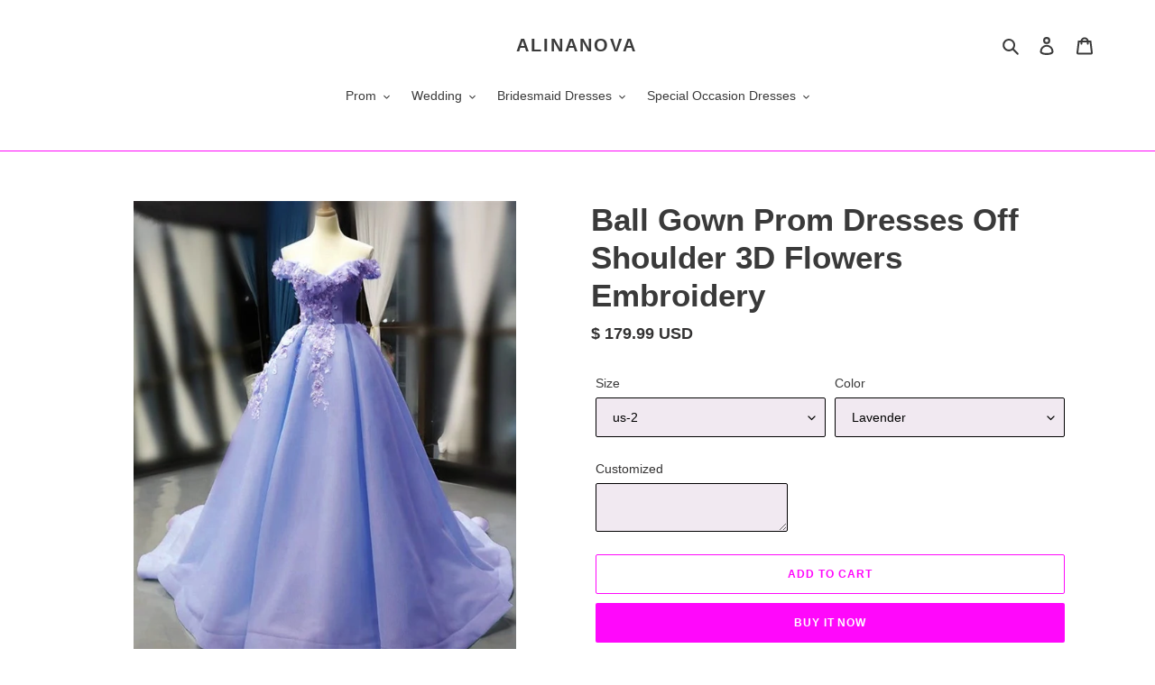

--- FILE ---
content_type: text/html; charset=utf-8
request_url: https://www.alinanova.com/products/alinanova-style-7487-prom-dresses
body_size: 52501
content:
<!doctype html>
<html class="no-js" lang="en">
<head>
<script>
window.KiwiSizing = window.KiwiSizing === undefined ? {} : window.KiwiSizing;
KiwiSizing.shop = "sunny-bridal-couture.myshopify.com";


KiwiSizing.data = {
  collections: "79445360686,430753411,265944170667,430769027,267712921771,279599153323,299357059,155304460334,34119680046,76279939118,280342102187",
  tags: "Ball,big puffy dresses,champagne prom dress,champagne prom dresses,color-black,color-burgundy,color-grape,color-green,color-navy,color-purple,color-royal-blue,Debs Dresses,Debs Gowns,Elbise,Evening Gown,Formal Dresses,Formal Gown,Formal Gowns,Long Evening Dress,Long Formal Dress,Long Formal Dresses,Long Prom Dresses,Pageant Dresses,Plus Size Gowns,poofy dresses,poofy prom dresses,Princess Prom Dresses,prom dress,prom dresses,prom gown,Puffy Dresses,Puffy Prom Dresses,Special Occasion Dresses,view-size-chart,Winter Ball,Winter Formal",
  product: "4639866814510",
  vendor: "alinanova",
  type: "Dresses",
  title: "Ball Gown Prom Dresses Off Shoulder 3D Flowers Embroidery",
  images: ["\/\/www.alinanova.com\/cdn\/shop\/products\/Ball-Gown-Prom-Dresses-Off-Shoulder-3D-Flowers-Embroidery.jpg?v=1641883301","\/\/www.alinanova.com\/cdn\/shop\/products\/Ball-Gown-Prom-Dresses-Off-Shoulder-3D-Flowers-Embroidery-2.jpg?v=1641883307"],
  options: [{"name":"Size","position":1,"values":["us-2","us-4","us-6","us-8","us-10","us-12","us-14","us-16","us-18w","us-20w","us-22w","us-24w","customized"]},{"name":"Color","position":2,"values":["Lavender","Light-Blue","Champagne","Pink"]}],
  variants: [{"id":32618143875118,"title":"us-2 \/ Lavender","option1":"us-2","option2":"Lavender","option3":null,"sku":null,"requires_shipping":true,"taxable":false,"featured_image":{"id":31420390670507,"product_id":4639866814510,"position":1,"created_at":"2022-01-10T22:41:41-08:00","updated_at":"2022-01-10T22:41:41-08:00","alt":"Lavender Prom Dresses Ball Gown","width":640,"height":800,"src":"\/\/www.alinanova.com\/cdn\/shop\/products\/Ball-Gown-Prom-Dresses-Off-Shoulder-3D-Flowers-Embroidery.jpg?v=1641883301","variant_ids":[32618143875118,32618143907886,32618143940654,32618143973422,32618144006190,32618144038958,32618144071726,32618144104494,32618144137262,32618144170030,32618144202798,32618144235566,32618144268334]},"available":true,"name":"Ball Gown Prom Dresses Off Shoulder 3D Flowers Embroidery - us-2 \/ Lavender","public_title":"us-2 \/ Lavender","options":["us-2","Lavender"],"price":17999,"weight":1800,"compare_at_price":null,"inventory_quantity":0,"inventory_management":"shopify","inventory_policy":"continue","barcode":null,"featured_media":{"alt":"Lavender Prom Dresses Ball Gown","id":23766996549803,"position":1,"preview_image":{"aspect_ratio":0.8,"height":800,"width":640,"src":"\/\/www.alinanova.com\/cdn\/shop\/products\/Ball-Gown-Prom-Dresses-Off-Shoulder-3D-Flowers-Embroidery.jpg?v=1641883301"}},"requires_selling_plan":false,"selling_plan_allocations":[]},{"id":32618142629934,"title":"us-2 \/ Light-Blue","option1":"us-2","option2":"Light-Blue","option3":null,"sku":null,"requires_shipping":true,"taxable":false,"featured_image":null,"available":true,"name":"Ball Gown Prom Dresses Off Shoulder 3D Flowers Embroidery - us-2 \/ Light-Blue","public_title":"us-2 \/ Light-Blue","options":["us-2","Light-Blue"],"price":17999,"weight":1800,"compare_at_price":null,"inventory_quantity":20,"inventory_management":"shopify","inventory_policy":"continue","barcode":null,"requires_selling_plan":false,"selling_plan_allocations":[]},{"id":32618143449134,"title":"us-2 \/ Champagne","option1":"us-2","option2":"Champagne","option3":null,"sku":null,"requires_shipping":true,"taxable":false,"featured_image":null,"available":true,"name":"Ball Gown Prom Dresses Off Shoulder 3D Flowers Embroidery - us-2 \/ Champagne","public_title":"us-2 \/ Champagne","options":["us-2","Champagne"],"price":17999,"weight":1800,"compare_at_price":null,"inventory_quantity":0,"inventory_management":"shopify","inventory_policy":"continue","barcode":null,"requires_selling_plan":false,"selling_plan_allocations":[]},{"id":32618142597166,"title":"us-2 \/ Pink","option1":"us-2","option2":"Pink","option3":null,"sku":null,"requires_shipping":true,"taxable":false,"featured_image":null,"available":true,"name":"Ball Gown Prom Dresses Off Shoulder 3D Flowers Embroidery - us-2 \/ Pink","public_title":"us-2 \/ Pink","options":["us-2","Pink"],"price":17999,"weight":1800,"compare_at_price":null,"inventory_quantity":20,"inventory_management":"shopify","inventory_policy":"continue","barcode":null,"requires_selling_plan":false,"selling_plan_allocations":[]},{"id":32618143907886,"title":"us-4 \/ Lavender","option1":"us-4","option2":"Lavender","option3":null,"sku":null,"requires_shipping":true,"taxable":false,"featured_image":{"id":31420390670507,"product_id":4639866814510,"position":1,"created_at":"2022-01-10T22:41:41-08:00","updated_at":"2022-01-10T22:41:41-08:00","alt":"Lavender Prom Dresses Ball Gown","width":640,"height":800,"src":"\/\/www.alinanova.com\/cdn\/shop\/products\/Ball-Gown-Prom-Dresses-Off-Shoulder-3D-Flowers-Embroidery.jpg?v=1641883301","variant_ids":[32618143875118,32618143907886,32618143940654,32618143973422,32618144006190,32618144038958,32618144071726,32618144104494,32618144137262,32618144170030,32618144202798,32618144235566,32618144268334]},"available":true,"name":"Ball Gown Prom Dresses Off Shoulder 3D Flowers Embroidery - us-4 \/ Lavender","public_title":"us-4 \/ Lavender","options":["us-4","Lavender"],"price":17999,"weight":1800,"compare_at_price":null,"inventory_quantity":0,"inventory_management":"shopify","inventory_policy":"continue","barcode":null,"featured_media":{"alt":"Lavender Prom Dresses Ball Gown","id":23766996549803,"position":1,"preview_image":{"aspect_ratio":0.8,"height":800,"width":640,"src":"\/\/www.alinanova.com\/cdn\/shop\/products\/Ball-Gown-Prom-Dresses-Off-Shoulder-3D-Flowers-Embroidery.jpg?v=1641883301"}},"requires_selling_plan":false,"selling_plan_allocations":[]},{"id":32618142695470,"title":"us-4 \/ Light-Blue","option1":"us-4","option2":"Light-Blue","option3":null,"sku":null,"requires_shipping":true,"taxable":false,"featured_image":null,"available":true,"name":"Ball Gown Prom Dresses Off Shoulder 3D Flowers Embroidery - us-4 \/ Light-Blue","public_title":"us-4 \/ Light-Blue","options":["us-4","Light-Blue"],"price":17999,"weight":1800,"compare_at_price":null,"inventory_quantity":0,"inventory_management":"shopify","inventory_policy":"continue","barcode":null,"requires_selling_plan":false,"selling_plan_allocations":[]},{"id":32618143481902,"title":"us-4 \/ Champagne","option1":"us-4","option2":"Champagne","option3":null,"sku":null,"requires_shipping":true,"taxable":false,"featured_image":null,"available":true,"name":"Ball Gown Prom Dresses Off Shoulder 3D Flowers Embroidery - us-4 \/ Champagne","public_title":"us-4 \/ Champagne","options":["us-4","Champagne"],"price":17999,"weight":1800,"compare_at_price":null,"inventory_quantity":0,"inventory_management":"shopify","inventory_policy":"continue","barcode":null,"requires_selling_plan":false,"selling_plan_allocations":[]},{"id":32618142662702,"title":"us-4 \/ Pink","option1":"us-4","option2":"Pink","option3":null,"sku":null,"requires_shipping":true,"taxable":false,"featured_image":null,"available":true,"name":"Ball Gown Prom Dresses Off Shoulder 3D Flowers Embroidery - us-4 \/ Pink","public_title":"us-4 \/ Pink","options":["us-4","Pink"],"price":17999,"weight":1800,"compare_at_price":null,"inventory_quantity":0,"inventory_management":"shopify","inventory_policy":"continue","barcode":null,"requires_selling_plan":false,"selling_plan_allocations":[]},{"id":32618143940654,"title":"us-6 \/ Lavender","option1":"us-6","option2":"Lavender","option3":null,"sku":null,"requires_shipping":true,"taxable":false,"featured_image":{"id":31420390670507,"product_id":4639866814510,"position":1,"created_at":"2022-01-10T22:41:41-08:00","updated_at":"2022-01-10T22:41:41-08:00","alt":"Lavender Prom Dresses Ball Gown","width":640,"height":800,"src":"\/\/www.alinanova.com\/cdn\/shop\/products\/Ball-Gown-Prom-Dresses-Off-Shoulder-3D-Flowers-Embroidery.jpg?v=1641883301","variant_ids":[32618143875118,32618143907886,32618143940654,32618143973422,32618144006190,32618144038958,32618144071726,32618144104494,32618144137262,32618144170030,32618144202798,32618144235566,32618144268334]},"available":true,"name":"Ball Gown Prom Dresses Off Shoulder 3D Flowers Embroidery - us-6 \/ Lavender","public_title":"us-6 \/ Lavender","options":["us-6","Lavender"],"price":17999,"weight":1800,"compare_at_price":null,"inventory_quantity":0,"inventory_management":"shopify","inventory_policy":"continue","barcode":null,"featured_media":{"alt":"Lavender Prom Dresses Ball Gown","id":23766996549803,"position":1,"preview_image":{"aspect_ratio":0.8,"height":800,"width":640,"src":"\/\/www.alinanova.com\/cdn\/shop\/products\/Ball-Gown-Prom-Dresses-Off-Shoulder-3D-Flowers-Embroidery.jpg?v=1641883301"}},"requires_selling_plan":false,"selling_plan_allocations":[]},{"id":32618142761006,"title":"us-6 \/ Light-Blue","option1":"us-6","option2":"Light-Blue","option3":null,"sku":null,"requires_shipping":true,"taxable":false,"featured_image":null,"available":true,"name":"Ball Gown Prom Dresses Off Shoulder 3D Flowers Embroidery - us-6 \/ Light-Blue","public_title":"us-6 \/ Light-Blue","options":["us-6","Light-Blue"],"price":17999,"weight":1800,"compare_at_price":null,"inventory_quantity":0,"inventory_management":"shopify","inventory_policy":"continue","barcode":null,"requires_selling_plan":false,"selling_plan_allocations":[]},{"id":32618143514670,"title":"us-6 \/ Champagne","option1":"us-6","option2":"Champagne","option3":null,"sku":null,"requires_shipping":true,"taxable":false,"featured_image":null,"available":true,"name":"Ball Gown Prom Dresses Off Shoulder 3D Flowers Embroidery - us-6 \/ Champagne","public_title":"us-6 \/ Champagne","options":["us-6","Champagne"],"price":17999,"weight":1800,"compare_at_price":null,"inventory_quantity":0,"inventory_management":"shopify","inventory_policy":"continue","barcode":null,"requires_selling_plan":false,"selling_plan_allocations":[]},{"id":32618142728238,"title":"us-6 \/ Pink","option1":"us-6","option2":"Pink","option3":null,"sku":null,"requires_shipping":true,"taxable":false,"featured_image":null,"available":true,"name":"Ball Gown Prom Dresses Off Shoulder 3D Flowers Embroidery - us-6 \/ Pink","public_title":"us-6 \/ Pink","options":["us-6","Pink"],"price":17999,"weight":1800,"compare_at_price":null,"inventory_quantity":0,"inventory_management":"shopify","inventory_policy":"continue","barcode":null,"requires_selling_plan":false,"selling_plan_allocations":[]},{"id":32618143973422,"title":"us-8 \/ Lavender","option1":"us-8","option2":"Lavender","option3":null,"sku":null,"requires_shipping":true,"taxable":false,"featured_image":{"id":31420390670507,"product_id":4639866814510,"position":1,"created_at":"2022-01-10T22:41:41-08:00","updated_at":"2022-01-10T22:41:41-08:00","alt":"Lavender Prom Dresses Ball Gown","width":640,"height":800,"src":"\/\/www.alinanova.com\/cdn\/shop\/products\/Ball-Gown-Prom-Dresses-Off-Shoulder-3D-Flowers-Embroidery.jpg?v=1641883301","variant_ids":[32618143875118,32618143907886,32618143940654,32618143973422,32618144006190,32618144038958,32618144071726,32618144104494,32618144137262,32618144170030,32618144202798,32618144235566,32618144268334]},"available":true,"name":"Ball Gown Prom Dresses Off Shoulder 3D Flowers Embroidery - us-8 \/ Lavender","public_title":"us-8 \/ Lavender","options":["us-8","Lavender"],"price":17999,"weight":1800,"compare_at_price":null,"inventory_quantity":0,"inventory_management":"shopify","inventory_policy":"continue","barcode":null,"featured_media":{"alt":"Lavender Prom Dresses Ball Gown","id":23766996549803,"position":1,"preview_image":{"aspect_ratio":0.8,"height":800,"width":640,"src":"\/\/www.alinanova.com\/cdn\/shop\/products\/Ball-Gown-Prom-Dresses-Off-Shoulder-3D-Flowers-Embroidery.jpg?v=1641883301"}},"requires_selling_plan":false,"selling_plan_allocations":[]},{"id":32618142826542,"title":"us-8 \/ Light-Blue","option1":"us-8","option2":"Light-Blue","option3":null,"sku":null,"requires_shipping":true,"taxable":false,"featured_image":null,"available":true,"name":"Ball Gown Prom Dresses Off Shoulder 3D Flowers Embroidery - us-8 \/ Light-Blue","public_title":"us-8 \/ Light-Blue","options":["us-8","Light-Blue"],"price":17999,"weight":1800,"compare_at_price":null,"inventory_quantity":0,"inventory_management":"shopify","inventory_policy":"continue","barcode":null,"requires_selling_plan":false,"selling_plan_allocations":[]},{"id":32618143547438,"title":"us-8 \/ Champagne","option1":"us-8","option2":"Champagne","option3":null,"sku":null,"requires_shipping":true,"taxable":false,"featured_image":null,"available":true,"name":"Ball Gown Prom Dresses Off Shoulder 3D Flowers Embroidery - us-8 \/ Champagne","public_title":"us-8 \/ Champagne","options":["us-8","Champagne"],"price":17999,"weight":1800,"compare_at_price":null,"inventory_quantity":0,"inventory_management":"shopify","inventory_policy":"continue","barcode":null,"requires_selling_plan":false,"selling_plan_allocations":[]},{"id":32618142793774,"title":"us-8 \/ Pink","option1":"us-8","option2":"Pink","option3":null,"sku":null,"requires_shipping":true,"taxable":false,"featured_image":null,"available":true,"name":"Ball Gown Prom Dresses Off Shoulder 3D Flowers Embroidery - us-8 \/ Pink","public_title":"us-8 \/ Pink","options":["us-8","Pink"],"price":17999,"weight":1800,"compare_at_price":null,"inventory_quantity":0,"inventory_management":"shopify","inventory_policy":"continue","barcode":null,"requires_selling_plan":false,"selling_plan_allocations":[]},{"id":32618144006190,"title":"us-10 \/ Lavender","option1":"us-10","option2":"Lavender","option3":null,"sku":null,"requires_shipping":true,"taxable":false,"featured_image":{"id":31420390670507,"product_id":4639866814510,"position":1,"created_at":"2022-01-10T22:41:41-08:00","updated_at":"2022-01-10T22:41:41-08:00","alt":"Lavender Prom Dresses Ball Gown","width":640,"height":800,"src":"\/\/www.alinanova.com\/cdn\/shop\/products\/Ball-Gown-Prom-Dresses-Off-Shoulder-3D-Flowers-Embroidery.jpg?v=1641883301","variant_ids":[32618143875118,32618143907886,32618143940654,32618143973422,32618144006190,32618144038958,32618144071726,32618144104494,32618144137262,32618144170030,32618144202798,32618144235566,32618144268334]},"available":true,"name":"Ball Gown Prom Dresses Off Shoulder 3D Flowers Embroidery - us-10 \/ Lavender","public_title":"us-10 \/ Lavender","options":["us-10","Lavender"],"price":17999,"weight":1800,"compare_at_price":null,"inventory_quantity":0,"inventory_management":"shopify","inventory_policy":"continue","barcode":null,"featured_media":{"alt":"Lavender Prom Dresses Ball Gown","id":23766996549803,"position":1,"preview_image":{"aspect_ratio":0.8,"height":800,"width":640,"src":"\/\/www.alinanova.com\/cdn\/shop\/products\/Ball-Gown-Prom-Dresses-Off-Shoulder-3D-Flowers-Embroidery.jpg?v=1641883301"}},"requires_selling_plan":false,"selling_plan_allocations":[]},{"id":32618142892078,"title":"us-10 \/ Light-Blue","option1":"us-10","option2":"Light-Blue","option3":null,"sku":null,"requires_shipping":true,"taxable":false,"featured_image":null,"available":true,"name":"Ball Gown Prom Dresses Off Shoulder 3D Flowers Embroidery - us-10 \/ Light-Blue","public_title":"us-10 \/ Light-Blue","options":["us-10","Light-Blue"],"price":17999,"weight":1800,"compare_at_price":null,"inventory_quantity":0,"inventory_management":"shopify","inventory_policy":"continue","barcode":null,"requires_selling_plan":false,"selling_plan_allocations":[]},{"id":32618143580206,"title":"us-10 \/ Champagne","option1":"us-10","option2":"Champagne","option3":null,"sku":null,"requires_shipping":true,"taxable":false,"featured_image":null,"available":true,"name":"Ball Gown Prom Dresses Off Shoulder 3D Flowers Embroidery - us-10 \/ Champagne","public_title":"us-10 \/ Champagne","options":["us-10","Champagne"],"price":17999,"weight":1800,"compare_at_price":null,"inventory_quantity":0,"inventory_management":"shopify","inventory_policy":"continue","barcode":null,"requires_selling_plan":false,"selling_plan_allocations":[]},{"id":32618142859310,"title":"us-10 \/ Pink","option1":"us-10","option2":"Pink","option3":null,"sku":null,"requires_shipping":true,"taxable":false,"featured_image":null,"available":true,"name":"Ball Gown Prom Dresses Off Shoulder 3D Flowers Embroidery - us-10 \/ Pink","public_title":"us-10 \/ Pink","options":["us-10","Pink"],"price":17999,"weight":1800,"compare_at_price":null,"inventory_quantity":0,"inventory_management":"shopify","inventory_policy":"continue","barcode":null,"requires_selling_plan":false,"selling_plan_allocations":[]},{"id":32618144038958,"title":"us-12 \/ Lavender","option1":"us-12","option2":"Lavender","option3":null,"sku":null,"requires_shipping":true,"taxable":false,"featured_image":{"id":31420390670507,"product_id":4639866814510,"position":1,"created_at":"2022-01-10T22:41:41-08:00","updated_at":"2022-01-10T22:41:41-08:00","alt":"Lavender Prom Dresses Ball Gown","width":640,"height":800,"src":"\/\/www.alinanova.com\/cdn\/shop\/products\/Ball-Gown-Prom-Dresses-Off-Shoulder-3D-Flowers-Embroidery.jpg?v=1641883301","variant_ids":[32618143875118,32618143907886,32618143940654,32618143973422,32618144006190,32618144038958,32618144071726,32618144104494,32618144137262,32618144170030,32618144202798,32618144235566,32618144268334]},"available":true,"name":"Ball Gown Prom Dresses Off Shoulder 3D Flowers Embroidery - us-12 \/ Lavender","public_title":"us-12 \/ Lavender","options":["us-12","Lavender"],"price":17999,"weight":1800,"compare_at_price":null,"inventory_quantity":0,"inventory_management":"shopify","inventory_policy":"continue","barcode":null,"featured_media":{"alt":"Lavender Prom Dresses Ball Gown","id":23766996549803,"position":1,"preview_image":{"aspect_ratio":0.8,"height":800,"width":640,"src":"\/\/www.alinanova.com\/cdn\/shop\/products\/Ball-Gown-Prom-Dresses-Off-Shoulder-3D-Flowers-Embroidery.jpg?v=1641883301"}},"requires_selling_plan":false,"selling_plan_allocations":[]},{"id":32618142957614,"title":"us-12 \/ Light-Blue","option1":"us-12","option2":"Light-Blue","option3":null,"sku":null,"requires_shipping":true,"taxable":false,"featured_image":null,"available":true,"name":"Ball Gown Prom Dresses Off Shoulder 3D Flowers Embroidery - us-12 \/ Light-Blue","public_title":"us-12 \/ Light-Blue","options":["us-12","Light-Blue"],"price":17999,"weight":1800,"compare_at_price":null,"inventory_quantity":0,"inventory_management":"shopify","inventory_policy":"continue","barcode":null,"requires_selling_plan":false,"selling_plan_allocations":[]},{"id":32618143612974,"title":"us-12 \/ Champagne","option1":"us-12","option2":"Champagne","option3":null,"sku":null,"requires_shipping":true,"taxable":false,"featured_image":null,"available":true,"name":"Ball Gown Prom Dresses Off Shoulder 3D Flowers Embroidery - us-12 \/ Champagne","public_title":"us-12 \/ Champagne","options":["us-12","Champagne"],"price":17999,"weight":1800,"compare_at_price":null,"inventory_quantity":0,"inventory_management":"shopify","inventory_policy":"continue","barcode":null,"requires_selling_plan":false,"selling_plan_allocations":[]},{"id":32618142924846,"title":"us-12 \/ Pink","option1":"us-12","option2":"Pink","option3":null,"sku":null,"requires_shipping":true,"taxable":false,"featured_image":null,"available":true,"name":"Ball Gown Prom Dresses Off Shoulder 3D Flowers Embroidery - us-12 \/ Pink","public_title":"us-12 \/ Pink","options":["us-12","Pink"],"price":17999,"weight":1800,"compare_at_price":null,"inventory_quantity":0,"inventory_management":"shopify","inventory_policy":"continue","barcode":null,"requires_selling_plan":false,"selling_plan_allocations":[]},{"id":32618144071726,"title":"us-14 \/ Lavender","option1":"us-14","option2":"Lavender","option3":null,"sku":null,"requires_shipping":true,"taxable":false,"featured_image":{"id":31420390670507,"product_id":4639866814510,"position":1,"created_at":"2022-01-10T22:41:41-08:00","updated_at":"2022-01-10T22:41:41-08:00","alt":"Lavender Prom Dresses Ball Gown","width":640,"height":800,"src":"\/\/www.alinanova.com\/cdn\/shop\/products\/Ball-Gown-Prom-Dresses-Off-Shoulder-3D-Flowers-Embroidery.jpg?v=1641883301","variant_ids":[32618143875118,32618143907886,32618143940654,32618143973422,32618144006190,32618144038958,32618144071726,32618144104494,32618144137262,32618144170030,32618144202798,32618144235566,32618144268334]},"available":true,"name":"Ball Gown Prom Dresses Off Shoulder 3D Flowers Embroidery - us-14 \/ Lavender","public_title":"us-14 \/ Lavender","options":["us-14","Lavender"],"price":17999,"weight":1800,"compare_at_price":null,"inventory_quantity":0,"inventory_management":"shopify","inventory_policy":"continue","barcode":null,"featured_media":{"alt":"Lavender Prom Dresses Ball Gown","id":23766996549803,"position":1,"preview_image":{"aspect_ratio":0.8,"height":800,"width":640,"src":"\/\/www.alinanova.com\/cdn\/shop\/products\/Ball-Gown-Prom-Dresses-Off-Shoulder-3D-Flowers-Embroidery.jpg?v=1641883301"}},"requires_selling_plan":false,"selling_plan_allocations":[]},{"id":32618143023150,"title":"us-14 \/ Light-Blue","option1":"us-14","option2":"Light-Blue","option3":null,"sku":null,"requires_shipping":true,"taxable":false,"featured_image":null,"available":true,"name":"Ball Gown Prom Dresses Off Shoulder 3D Flowers Embroidery - us-14 \/ Light-Blue","public_title":"us-14 \/ Light-Blue","options":["us-14","Light-Blue"],"price":17999,"weight":1800,"compare_at_price":null,"inventory_quantity":0,"inventory_management":"shopify","inventory_policy":"continue","barcode":null,"requires_selling_plan":false,"selling_plan_allocations":[]},{"id":32618143645742,"title":"us-14 \/ Champagne","option1":"us-14","option2":"Champagne","option3":null,"sku":null,"requires_shipping":true,"taxable":false,"featured_image":null,"available":true,"name":"Ball Gown Prom Dresses Off Shoulder 3D Flowers Embroidery - us-14 \/ Champagne","public_title":"us-14 \/ Champagne","options":["us-14","Champagne"],"price":17999,"weight":1800,"compare_at_price":null,"inventory_quantity":0,"inventory_management":"shopify","inventory_policy":"continue","barcode":null,"requires_selling_plan":false,"selling_plan_allocations":[]},{"id":32618142990382,"title":"us-14 \/ Pink","option1":"us-14","option2":"Pink","option3":null,"sku":null,"requires_shipping":true,"taxable":false,"featured_image":null,"available":true,"name":"Ball Gown Prom Dresses Off Shoulder 3D Flowers Embroidery - us-14 \/ Pink","public_title":"us-14 \/ Pink","options":["us-14","Pink"],"price":17999,"weight":1800,"compare_at_price":null,"inventory_quantity":0,"inventory_management":"shopify","inventory_policy":"continue","barcode":null,"requires_selling_plan":false,"selling_plan_allocations":[]},{"id":32618144104494,"title":"us-16 \/ Lavender","option1":"us-16","option2":"Lavender","option3":null,"sku":null,"requires_shipping":true,"taxable":false,"featured_image":{"id":31420390670507,"product_id":4639866814510,"position":1,"created_at":"2022-01-10T22:41:41-08:00","updated_at":"2022-01-10T22:41:41-08:00","alt":"Lavender Prom Dresses Ball Gown","width":640,"height":800,"src":"\/\/www.alinanova.com\/cdn\/shop\/products\/Ball-Gown-Prom-Dresses-Off-Shoulder-3D-Flowers-Embroidery.jpg?v=1641883301","variant_ids":[32618143875118,32618143907886,32618143940654,32618143973422,32618144006190,32618144038958,32618144071726,32618144104494,32618144137262,32618144170030,32618144202798,32618144235566,32618144268334]},"available":true,"name":"Ball Gown Prom Dresses Off Shoulder 3D Flowers Embroidery - us-16 \/ Lavender","public_title":"us-16 \/ Lavender","options":["us-16","Lavender"],"price":17999,"weight":1800,"compare_at_price":null,"inventory_quantity":0,"inventory_management":"shopify","inventory_policy":"continue","barcode":null,"featured_media":{"alt":"Lavender Prom Dresses Ball Gown","id":23766996549803,"position":1,"preview_image":{"aspect_ratio":0.8,"height":800,"width":640,"src":"\/\/www.alinanova.com\/cdn\/shop\/products\/Ball-Gown-Prom-Dresses-Off-Shoulder-3D-Flowers-Embroidery.jpg?v=1641883301"}},"requires_selling_plan":false,"selling_plan_allocations":[]},{"id":32618143088686,"title":"us-16 \/ Light-Blue","option1":"us-16","option2":"Light-Blue","option3":null,"sku":null,"requires_shipping":true,"taxable":false,"featured_image":null,"available":true,"name":"Ball Gown Prom Dresses Off Shoulder 3D Flowers Embroidery - us-16 \/ Light-Blue","public_title":"us-16 \/ Light-Blue","options":["us-16","Light-Blue"],"price":17999,"weight":1800,"compare_at_price":null,"inventory_quantity":0,"inventory_management":"shopify","inventory_policy":"continue","barcode":null,"requires_selling_plan":false,"selling_plan_allocations":[]},{"id":32618143678510,"title":"us-16 \/ Champagne","option1":"us-16","option2":"Champagne","option3":null,"sku":null,"requires_shipping":true,"taxable":false,"featured_image":null,"available":true,"name":"Ball Gown Prom Dresses Off Shoulder 3D Flowers Embroidery - us-16 \/ Champagne","public_title":"us-16 \/ Champagne","options":["us-16","Champagne"],"price":17999,"weight":1800,"compare_at_price":null,"inventory_quantity":0,"inventory_management":"shopify","inventory_policy":"continue","barcode":null,"requires_selling_plan":false,"selling_plan_allocations":[]},{"id":32618143055918,"title":"us-16 \/ Pink","option1":"us-16","option2":"Pink","option3":null,"sku":null,"requires_shipping":true,"taxable":false,"featured_image":null,"available":true,"name":"Ball Gown Prom Dresses Off Shoulder 3D Flowers Embroidery - us-16 \/ Pink","public_title":"us-16 \/ Pink","options":["us-16","Pink"],"price":17999,"weight":1800,"compare_at_price":null,"inventory_quantity":0,"inventory_management":"shopify","inventory_policy":"continue","barcode":null,"requires_selling_plan":false,"selling_plan_allocations":[]},{"id":32618144137262,"title":"us-18w \/ Lavender","option1":"us-18w","option2":"Lavender","option3":null,"sku":null,"requires_shipping":true,"taxable":false,"featured_image":{"id":31420390670507,"product_id":4639866814510,"position":1,"created_at":"2022-01-10T22:41:41-08:00","updated_at":"2022-01-10T22:41:41-08:00","alt":"Lavender Prom Dresses Ball Gown","width":640,"height":800,"src":"\/\/www.alinanova.com\/cdn\/shop\/products\/Ball-Gown-Prom-Dresses-Off-Shoulder-3D-Flowers-Embroidery.jpg?v=1641883301","variant_ids":[32618143875118,32618143907886,32618143940654,32618143973422,32618144006190,32618144038958,32618144071726,32618144104494,32618144137262,32618144170030,32618144202798,32618144235566,32618144268334]},"available":true,"name":"Ball Gown Prom Dresses Off Shoulder 3D Flowers Embroidery - us-18w \/ Lavender","public_title":"us-18w \/ Lavender","options":["us-18w","Lavender"],"price":17999,"weight":1800,"compare_at_price":null,"inventory_quantity":0,"inventory_management":"shopify","inventory_policy":"continue","barcode":null,"featured_media":{"alt":"Lavender Prom Dresses Ball Gown","id":23766996549803,"position":1,"preview_image":{"aspect_ratio":0.8,"height":800,"width":640,"src":"\/\/www.alinanova.com\/cdn\/shop\/products\/Ball-Gown-Prom-Dresses-Off-Shoulder-3D-Flowers-Embroidery.jpg?v=1641883301"}},"requires_selling_plan":false,"selling_plan_allocations":[]},{"id":32618143154222,"title":"us-18w \/ Light-Blue","option1":"us-18w","option2":"Light-Blue","option3":null,"sku":null,"requires_shipping":true,"taxable":false,"featured_image":null,"available":true,"name":"Ball Gown Prom Dresses Off Shoulder 3D Flowers Embroidery - us-18w \/ Light-Blue","public_title":"us-18w \/ Light-Blue","options":["us-18w","Light-Blue"],"price":17999,"weight":1800,"compare_at_price":null,"inventory_quantity":0,"inventory_management":"shopify","inventory_policy":"continue","barcode":null,"requires_selling_plan":false,"selling_plan_allocations":[]},{"id":32618143711278,"title":"us-18w \/ Champagne","option1":"us-18w","option2":"Champagne","option3":null,"sku":null,"requires_shipping":true,"taxable":false,"featured_image":null,"available":true,"name":"Ball Gown Prom Dresses Off Shoulder 3D Flowers Embroidery - us-18w \/ Champagne","public_title":"us-18w \/ Champagne","options":["us-18w","Champagne"],"price":17999,"weight":1800,"compare_at_price":null,"inventory_quantity":0,"inventory_management":"shopify","inventory_policy":"continue","barcode":null,"requires_selling_plan":false,"selling_plan_allocations":[]},{"id":32618143121454,"title":"us-18w \/ Pink","option1":"us-18w","option2":"Pink","option3":null,"sku":null,"requires_shipping":true,"taxable":false,"featured_image":null,"available":true,"name":"Ball Gown Prom Dresses Off Shoulder 3D Flowers Embroidery - us-18w \/ Pink","public_title":"us-18w \/ Pink","options":["us-18w","Pink"],"price":17999,"weight":1800,"compare_at_price":null,"inventory_quantity":0,"inventory_management":"shopify","inventory_policy":"continue","barcode":null,"requires_selling_plan":false,"selling_plan_allocations":[]},{"id":32618144170030,"title":"us-20w \/ Lavender","option1":"us-20w","option2":"Lavender","option3":null,"sku":null,"requires_shipping":true,"taxable":false,"featured_image":{"id":31420390670507,"product_id":4639866814510,"position":1,"created_at":"2022-01-10T22:41:41-08:00","updated_at":"2022-01-10T22:41:41-08:00","alt":"Lavender Prom Dresses Ball Gown","width":640,"height":800,"src":"\/\/www.alinanova.com\/cdn\/shop\/products\/Ball-Gown-Prom-Dresses-Off-Shoulder-3D-Flowers-Embroidery.jpg?v=1641883301","variant_ids":[32618143875118,32618143907886,32618143940654,32618143973422,32618144006190,32618144038958,32618144071726,32618144104494,32618144137262,32618144170030,32618144202798,32618144235566,32618144268334]},"available":true,"name":"Ball Gown Prom Dresses Off Shoulder 3D Flowers Embroidery - us-20w \/ Lavender","public_title":"us-20w \/ Lavender","options":["us-20w","Lavender"],"price":17999,"weight":1800,"compare_at_price":null,"inventory_quantity":0,"inventory_management":"shopify","inventory_policy":"continue","barcode":null,"featured_media":{"alt":"Lavender Prom Dresses Ball Gown","id":23766996549803,"position":1,"preview_image":{"aspect_ratio":0.8,"height":800,"width":640,"src":"\/\/www.alinanova.com\/cdn\/shop\/products\/Ball-Gown-Prom-Dresses-Off-Shoulder-3D-Flowers-Embroidery.jpg?v=1641883301"}},"requires_selling_plan":false,"selling_plan_allocations":[]},{"id":32618143219758,"title":"us-20w \/ Light-Blue","option1":"us-20w","option2":"Light-Blue","option3":null,"sku":null,"requires_shipping":true,"taxable":false,"featured_image":null,"available":true,"name":"Ball Gown Prom Dresses Off Shoulder 3D Flowers Embroidery - us-20w \/ Light-Blue","public_title":"us-20w \/ Light-Blue","options":["us-20w","Light-Blue"],"price":17999,"weight":1800,"compare_at_price":null,"inventory_quantity":0,"inventory_management":"shopify","inventory_policy":"continue","barcode":null,"requires_selling_plan":false,"selling_plan_allocations":[]},{"id":32618143744046,"title":"us-20w \/ Champagne","option1":"us-20w","option2":"Champagne","option3":null,"sku":null,"requires_shipping":true,"taxable":false,"featured_image":null,"available":true,"name":"Ball Gown Prom Dresses Off Shoulder 3D Flowers Embroidery - us-20w \/ Champagne","public_title":"us-20w \/ Champagne","options":["us-20w","Champagne"],"price":17999,"weight":1800,"compare_at_price":null,"inventory_quantity":0,"inventory_management":"shopify","inventory_policy":"continue","barcode":null,"requires_selling_plan":false,"selling_plan_allocations":[]},{"id":32618143186990,"title":"us-20w \/ Pink","option1":"us-20w","option2":"Pink","option3":null,"sku":null,"requires_shipping":true,"taxable":false,"featured_image":null,"available":true,"name":"Ball Gown Prom Dresses Off Shoulder 3D Flowers Embroidery - us-20w \/ Pink","public_title":"us-20w \/ Pink","options":["us-20w","Pink"],"price":17999,"weight":1800,"compare_at_price":null,"inventory_quantity":0,"inventory_management":"shopify","inventory_policy":"continue","barcode":null,"requires_selling_plan":false,"selling_plan_allocations":[]},{"id":32618144202798,"title":"us-22w \/ Lavender","option1":"us-22w","option2":"Lavender","option3":null,"sku":null,"requires_shipping":true,"taxable":false,"featured_image":{"id":31420390670507,"product_id":4639866814510,"position":1,"created_at":"2022-01-10T22:41:41-08:00","updated_at":"2022-01-10T22:41:41-08:00","alt":"Lavender Prom Dresses Ball Gown","width":640,"height":800,"src":"\/\/www.alinanova.com\/cdn\/shop\/products\/Ball-Gown-Prom-Dresses-Off-Shoulder-3D-Flowers-Embroidery.jpg?v=1641883301","variant_ids":[32618143875118,32618143907886,32618143940654,32618143973422,32618144006190,32618144038958,32618144071726,32618144104494,32618144137262,32618144170030,32618144202798,32618144235566,32618144268334]},"available":true,"name":"Ball Gown Prom Dresses Off Shoulder 3D Flowers Embroidery - us-22w \/ Lavender","public_title":"us-22w \/ Lavender","options":["us-22w","Lavender"],"price":17999,"weight":1800,"compare_at_price":null,"inventory_quantity":0,"inventory_management":"shopify","inventory_policy":"continue","barcode":null,"featured_media":{"alt":"Lavender Prom Dresses Ball Gown","id":23766996549803,"position":1,"preview_image":{"aspect_ratio":0.8,"height":800,"width":640,"src":"\/\/www.alinanova.com\/cdn\/shop\/products\/Ball-Gown-Prom-Dresses-Off-Shoulder-3D-Flowers-Embroidery.jpg?v=1641883301"}},"requires_selling_plan":false,"selling_plan_allocations":[]},{"id":32618143285294,"title":"us-22w \/ Light-Blue","option1":"us-22w","option2":"Light-Blue","option3":null,"sku":null,"requires_shipping":true,"taxable":false,"featured_image":null,"available":true,"name":"Ball Gown Prom Dresses Off Shoulder 3D Flowers Embroidery - us-22w \/ Light-Blue","public_title":"us-22w \/ Light-Blue","options":["us-22w","Light-Blue"],"price":17999,"weight":1800,"compare_at_price":null,"inventory_quantity":0,"inventory_management":"shopify","inventory_policy":"continue","barcode":null,"requires_selling_plan":false,"selling_plan_allocations":[]},{"id":32618143776814,"title":"us-22w \/ Champagne","option1":"us-22w","option2":"Champagne","option3":null,"sku":null,"requires_shipping":true,"taxable":false,"featured_image":null,"available":true,"name":"Ball Gown Prom Dresses Off Shoulder 3D Flowers Embroidery - us-22w \/ Champagne","public_title":"us-22w \/ Champagne","options":["us-22w","Champagne"],"price":17999,"weight":1800,"compare_at_price":null,"inventory_quantity":0,"inventory_management":"shopify","inventory_policy":"continue","barcode":null,"requires_selling_plan":false,"selling_plan_allocations":[]},{"id":32618143252526,"title":"us-22w \/ Pink","option1":"us-22w","option2":"Pink","option3":null,"sku":null,"requires_shipping":true,"taxable":false,"featured_image":null,"available":true,"name":"Ball Gown Prom Dresses Off Shoulder 3D Flowers Embroidery - us-22w \/ Pink","public_title":"us-22w \/ Pink","options":["us-22w","Pink"],"price":17999,"weight":1800,"compare_at_price":null,"inventory_quantity":0,"inventory_management":"shopify","inventory_policy":"continue","barcode":null,"requires_selling_plan":false,"selling_plan_allocations":[]},{"id":32618144235566,"title":"us-24w \/ Lavender","option1":"us-24w","option2":"Lavender","option3":null,"sku":null,"requires_shipping":true,"taxable":false,"featured_image":{"id":31420390670507,"product_id":4639866814510,"position":1,"created_at":"2022-01-10T22:41:41-08:00","updated_at":"2022-01-10T22:41:41-08:00","alt":"Lavender Prom Dresses Ball Gown","width":640,"height":800,"src":"\/\/www.alinanova.com\/cdn\/shop\/products\/Ball-Gown-Prom-Dresses-Off-Shoulder-3D-Flowers-Embroidery.jpg?v=1641883301","variant_ids":[32618143875118,32618143907886,32618143940654,32618143973422,32618144006190,32618144038958,32618144071726,32618144104494,32618144137262,32618144170030,32618144202798,32618144235566,32618144268334]},"available":true,"name":"Ball Gown Prom Dresses Off Shoulder 3D Flowers Embroidery - us-24w \/ Lavender","public_title":"us-24w \/ Lavender","options":["us-24w","Lavender"],"price":17999,"weight":1800,"compare_at_price":null,"inventory_quantity":0,"inventory_management":"shopify","inventory_policy":"continue","barcode":null,"featured_media":{"alt":"Lavender Prom Dresses Ball Gown","id":23766996549803,"position":1,"preview_image":{"aspect_ratio":0.8,"height":800,"width":640,"src":"\/\/www.alinanova.com\/cdn\/shop\/products\/Ball-Gown-Prom-Dresses-Off-Shoulder-3D-Flowers-Embroidery.jpg?v=1641883301"}},"requires_selling_plan":false,"selling_plan_allocations":[]},{"id":32618143350830,"title":"us-24w \/ Light-Blue","option1":"us-24w","option2":"Light-Blue","option3":null,"sku":null,"requires_shipping":true,"taxable":false,"featured_image":null,"available":true,"name":"Ball Gown Prom Dresses Off Shoulder 3D Flowers Embroidery - us-24w \/ Light-Blue","public_title":"us-24w \/ Light-Blue","options":["us-24w","Light-Blue"],"price":17999,"weight":1800,"compare_at_price":null,"inventory_quantity":0,"inventory_management":"shopify","inventory_policy":"continue","barcode":null,"requires_selling_plan":false,"selling_plan_allocations":[]},{"id":32618143809582,"title":"us-24w \/ Champagne","option1":"us-24w","option2":"Champagne","option3":null,"sku":null,"requires_shipping":true,"taxable":false,"featured_image":null,"available":true,"name":"Ball Gown Prom Dresses Off Shoulder 3D Flowers Embroidery - us-24w \/ Champagne","public_title":"us-24w \/ Champagne","options":["us-24w","Champagne"],"price":17999,"weight":1800,"compare_at_price":null,"inventory_quantity":0,"inventory_management":"shopify","inventory_policy":"continue","barcode":null,"requires_selling_plan":false,"selling_plan_allocations":[]},{"id":32618143318062,"title":"us-24w \/ Pink","option1":"us-24w","option2":"Pink","option3":null,"sku":null,"requires_shipping":true,"taxable":false,"featured_image":null,"available":true,"name":"Ball Gown Prom Dresses Off Shoulder 3D Flowers Embroidery - us-24w \/ Pink","public_title":"us-24w \/ Pink","options":["us-24w","Pink"],"price":17999,"weight":1800,"compare_at_price":null,"inventory_quantity":0,"inventory_management":"shopify","inventory_policy":"continue","barcode":null,"requires_selling_plan":false,"selling_plan_allocations":[]},{"id":32618144268334,"title":"customized \/ Lavender","option1":"customized","option2":"Lavender","option3":null,"sku":null,"requires_shipping":true,"taxable":false,"featured_image":{"id":31420390670507,"product_id":4639866814510,"position":1,"created_at":"2022-01-10T22:41:41-08:00","updated_at":"2022-01-10T22:41:41-08:00","alt":"Lavender Prom Dresses Ball Gown","width":640,"height":800,"src":"\/\/www.alinanova.com\/cdn\/shop\/products\/Ball-Gown-Prom-Dresses-Off-Shoulder-3D-Flowers-Embroidery.jpg?v=1641883301","variant_ids":[32618143875118,32618143907886,32618143940654,32618143973422,32618144006190,32618144038958,32618144071726,32618144104494,32618144137262,32618144170030,32618144202798,32618144235566,32618144268334]},"available":true,"name":"Ball Gown Prom Dresses Off Shoulder 3D Flowers Embroidery - customized \/ Lavender","public_title":"customized \/ Lavender","options":["customized","Lavender"],"price":17999,"weight":1800,"compare_at_price":null,"inventory_quantity":0,"inventory_management":"shopify","inventory_policy":"continue","barcode":null,"featured_media":{"alt":"Lavender Prom Dresses Ball Gown","id":23766996549803,"position":1,"preview_image":{"aspect_ratio":0.8,"height":800,"width":640,"src":"\/\/www.alinanova.com\/cdn\/shop\/products\/Ball-Gown-Prom-Dresses-Off-Shoulder-3D-Flowers-Embroidery.jpg?v=1641883301"}},"requires_selling_plan":false,"selling_plan_allocations":[]},{"id":32618143416366,"title":"customized \/ Light-Blue","option1":"customized","option2":"Light-Blue","option3":null,"sku":null,"requires_shipping":true,"taxable":false,"featured_image":null,"available":true,"name":"Ball Gown Prom Dresses Off Shoulder 3D Flowers Embroidery - customized \/ Light-Blue","public_title":"customized \/ Light-Blue","options":["customized","Light-Blue"],"price":17999,"weight":1800,"compare_at_price":null,"inventory_quantity":0,"inventory_management":"shopify","inventory_policy":"continue","barcode":null,"requires_selling_plan":false,"selling_plan_allocations":[]},{"id":32618143842350,"title":"customized \/ Champagne","option1":"customized","option2":"Champagne","option3":null,"sku":null,"requires_shipping":true,"taxable":false,"featured_image":null,"available":true,"name":"Ball Gown Prom Dresses Off Shoulder 3D Flowers Embroidery - customized \/ Champagne","public_title":"customized \/ Champagne","options":["customized","Champagne"],"price":17999,"weight":1800,"compare_at_price":null,"inventory_quantity":0,"inventory_management":"shopify","inventory_policy":"continue","barcode":null,"requires_selling_plan":false,"selling_plan_allocations":[]},{"id":32618143383598,"title":"customized \/ Pink","option1":"customized","option2":"Pink","option3":null,"sku":null,"requires_shipping":true,"taxable":false,"featured_image":null,"available":true,"name":"Ball Gown Prom Dresses Off Shoulder 3D Flowers Embroidery - customized \/ Pink","public_title":"customized \/ Pink","options":["customized","Pink"],"price":17999,"weight":1800,"compare_at_price":null,"inventory_quantity":0,"inventory_management":"shopify","inventory_policy":"continue","barcode":null,"requires_selling_plan":false,"selling_plan_allocations":[]}],
};

</script>
  <meta name="p:domain_verify" content="130e6d1ccf8be5e251953634c04e221c"/>
  <meta name="google-site-verification" content="dBf_yruVZ9XpXxM5ZZjtvS5_eKz7oNT4NqKS7s8Fbgg" />
  <meta charset="utf-8">
  <meta http-equiv="X-UA-Compatible" content="IE=edge,chrome=1">
  <meta name="viewport" content="width=device-width,initial-scale=1">
  <meta name="theme-color" content="#ff08fb">

  <link rel="preconnect" href="https://cdn.shopify.com" crossorigin>
  <link rel="preconnect" href="https://fonts.shopifycdn.com" crossorigin>
  <link rel="preconnect" href="https://monorail-edge.shopifysvc.com"><link rel="preload" href="//www.alinanova.com/cdn/shop/t/100/assets/theme.css?v=36965743536492591171637822757" as="style">
  <link rel="preload" as="font" href="" type="font/woff2" crossorigin>
  <link rel="preload" as="font" href="" type="font/woff2" crossorigin>
  <link rel="preload" as="font" href="" type="font/woff2" crossorigin>
  <link rel="preload" href="//www.alinanova.com/cdn/shop/t/100/assets/theme.js?v=178080783222791481691637577940" as="script">
  <link rel="preload" href="//www.alinanova.com/cdn/shop/t/100/assets/lazysizes.js?v=63098554868324070131637389459" as="script"><link rel="canonical" href="https://www.alinanova.com/products/alinanova-style-7487-prom-dresses"><title>Ball Gown Prom Dresses Off Shoulder 3D Flowers Embroidery
&ndash; alinanova</title><meta name="description" content="unique tulle ball gown off the shoulder dresses with 3D Lace Flowers embroidery,perfect for your prom,evening,formal,bridesmaids or any other special occasions !"><!-- /snippets/social-meta-tags.liquid -->


<meta property="og:site_name" content="alinanova">
<meta property="og:url" content="https://www.alinanova.com/products/alinanova-style-7487-prom-dresses">
<meta property="og:title" content="Ball Gown Prom Dresses Off Shoulder 3D Flowers Embroidery">
<meta property="og:type" content="product">
<meta property="og:description" content="unique tulle ball gown off the shoulder dresses with 3D Lace Flowers embroidery,perfect for your prom,evening,formal,bridesmaids or any other special occasions !"><meta property="og:image" content="http://www.alinanova.com/cdn/shop/products/Ball-Gown-Prom-Dresses-Off-Shoulder-3D-Flowers-Embroidery.jpg?v=1641883301">
  <meta property="og:image:secure_url" content="https://www.alinanova.com/cdn/shop/products/Ball-Gown-Prom-Dresses-Off-Shoulder-3D-Flowers-Embroidery.jpg?v=1641883301">
  <meta property="og:image:width" content="640">
  <meta property="og:image:height" content="800">
  <meta property="og:price:amount" content="179.99">
  <meta property="og:price:currency" content="USD">



<meta name="twitter:card" content="summary_large_image">
<meta name="twitter:title" content="Ball Gown Prom Dresses Off Shoulder 3D Flowers Embroidery">
<meta name="twitter:description" content="unique tulle ball gown off the shoulder dresses with 3D Lace Flowers embroidery,perfect for your prom,evening,formal,bridesmaids or any other special occasions !">

  
<style data-shopify>
:root {
    --color-text: #3a3a3a;
    --color-text-rgb: 58, 58, 58;
    --color-body-text: #333232;
    --color-sale-text: #f75df5;
    --color-small-button-text-border: #ff08fb;
    --color-text-field: #f1e9f1;
    --color-text-field-text: #000000;
    --color-text-field-text-rgb: 0, 0, 0;

    --color-btn-primary: #ff08fb;
    --color-btn-primary-darker: #d400d1;
    --color-btn-primary-text: #ffffff;

    --color-blankstate: rgba(51, 50, 50, 0.35);
    --color-blankstate-border: rgba(51, 50, 50, 0.2);
    --color-blankstate-background: rgba(51, 50, 50, 0.1);

    --color-text-focus:#606060;
    --color-overlay-text-focus:#e6e6e6;
    --color-btn-primary-focus:#d400d1;
    --color-btn-social-focus:#d400d1;
    --color-small-button-text-border-focus:#d400d1;
    --predictive-search-focus:#f2f2f2;

    --color-body: #ffffff;
    --color-bg: #ffffff;
    --color-bg-rgb: 255, 255, 255;
    --color-bg-alt: rgba(51, 50, 50, 0.05);
    --color-bg-currency-selector: rgba(51, 50, 50, 0.2);

    --color-overlay-title-text: #ffffff;
    --color-image-overlay: #685858;
    --color-image-overlay-rgb: 104, 88, 88;--opacity-image-overlay: 0.4;--hover-overlay-opacity: 0.8;

    --color-border: #ff08fb;
    --color-border-form: #000000;
    --color-border-form-darker: #000000;

    --svg-select-icon: url(//www.alinanova.com/cdn/shop/t/100/assets/ico-select.svg?v=29003672709104678581637389471);
    --slick-img-url: url(//www.alinanova.com/cdn/shop/t/100/assets/ajax-loader.gif?v=41356863302472015721637389457);

    --font-weight-body--bold: 700;
    --font-weight-body--bolder: 700;

    --font-stack-header: Helvetica, Arial, sans-serif;
    --font-style-header: normal;
    --font-weight-header: 700;

    --font-stack-body: Helvetica, Arial, sans-serif;
    --font-style-body: normal;
    --font-weight-body: 400;

    --font-size-header: 26;

    --font-size-base: 14;

    --font-h1-desktop: 35;
    --font-h1-mobile: 32;
    --font-h2-desktop: 20;
    --font-h2-mobile: 18;
    --font-h3-mobile: 20;
    --font-h4-desktop: 17;
    --font-h4-mobile: 15;
    --font-h5-desktop: 15;
    --font-h5-mobile: 13;
    --font-h6-desktop: 14;
    --font-h6-mobile: 12;

    --font-mega-title-large-desktop: 65;

    --font-rich-text-large: 16;
    --font-rich-text-small: 12;

    
--color-video-bg: #f2f2f2;

    
    --global-color-image-loader-primary: rgba(58, 58, 58, 0.06);
    --global-color-image-loader-secondary: rgba(58, 58, 58, 0.12);
  }
</style>


  <style>*,::after,::before{box-sizing:border-box}body{margin:0}body,html{background-color:var(--color-body)}body,button{font-size:calc(var(--font-size-base) * 1px);font-family:var(--font-stack-body);font-style:var(--font-style-body);font-weight:var(--font-weight-body);color:var(--color-text);line-height:1.5}body,button{-webkit-font-smoothing:antialiased;-webkit-text-size-adjust:100%}.border-bottom{border-bottom:1px solid var(--color-border)}.btn--link{background-color:transparent;border:0;margin:0;color:var(--color-text);text-align:left}.text-right{text-align:right}.icon{display:inline-block;width:20px;height:20px;vertical-align:middle;fill:currentColor}.icon__fallback-text,.visually-hidden{position:absolute!important;overflow:hidden;clip:rect(0 0 0 0);height:1px;width:1px;margin:-1px;padding:0;border:0}svg.icon:not(.icon--full-color) circle,svg.icon:not(.icon--full-color) ellipse,svg.icon:not(.icon--full-color) g,svg.icon:not(.icon--full-color) line,svg.icon:not(.icon--full-color) path,svg.icon:not(.icon--full-color) polygon,svg.icon:not(.icon--full-color) polyline,svg.icon:not(.icon--full-color) rect,symbol.icon:not(.icon--full-color) circle,symbol.icon:not(.icon--full-color) ellipse,symbol.icon:not(.icon--full-color) g,symbol.icon:not(.icon--full-color) line,symbol.icon:not(.icon--full-color) path,symbol.icon:not(.icon--full-color) polygon,symbol.icon:not(.icon--full-color) polyline,symbol.icon:not(.icon--full-color) rect{fill:inherit;stroke:inherit}li{list-style:none}.list--inline{padding:0;margin:0}.list--inline>li{display:inline-block;margin-bottom:0;vertical-align:middle}a{color:var(--color-text);text-decoration:none}.h1,.h2,h1,h2{margin:0 0 17.5px;font-family:var(--font-stack-header);font-style:var(--font-style-header);font-weight:var(--font-weight-header);line-height:1.2;overflow-wrap:break-word;word-wrap:break-word}.h1 a,.h2 a,h1 a,h2 a{color:inherit;text-decoration:none;font-weight:inherit}.h1,h1{font-size:calc(((var(--font-h1-desktop))/ (var(--font-size-base))) * 1em);text-transform:none;letter-spacing:0}@media only screen and (max-width:749px){.h1,h1{font-size:calc(((var(--font-h1-mobile))/ (var(--font-size-base))) * 1em)}}.h2,h2{font-size:calc(((var(--font-h2-desktop))/ (var(--font-size-base))) * 1em);text-transform:uppercase;letter-spacing:.1em}@media only screen and (max-width:749px){.h2,h2{font-size:calc(((var(--font-h2-mobile))/ (var(--font-size-base))) * 1em)}}p{color:var(--color-body-text);margin:0 0 19.44444px}@media only screen and (max-width:749px){p{font-size:calc(((var(--font-size-base) - 1)/ (var(--font-size-base))) * 1em)}}p:last-child{margin-bottom:0}@media only screen and (max-width:749px){.small--hide{display:none!important}}.grid{list-style:none;margin:0;padding:0;margin-left:-30px}.grid::after{content:'';display:table;clear:both}@media only screen and (max-width:749px){.grid{margin-left:-22px}}.grid::after{content:'';display:table;clear:both}.grid--no-gutters{margin-left:0}.grid--no-gutters .grid__item{padding-left:0}.grid--table{display:table;table-layout:fixed;width:100%}.grid--table>.grid__item{float:none;display:table-cell;vertical-align:middle}.grid__item{float:left;padding-left:30px;width:100%}@media only screen and (max-width:749px){.grid__item{padding-left:22px}}.grid__item[class*="--push"]{position:relative}@media only screen and (min-width:750px){.medium-up--one-quarter{width:25%}.medium-up--push-one-third{width:33.33%}.medium-up--one-half{width:50%}.medium-up--push-one-third{left:33.33%;position:relative}}.site-header{position:relative;background-color:var(--color-body)}@media only screen and (max-width:749px){.site-header{border-bottom:1px solid var(--color-border)}}@media only screen and (min-width:750px){.site-header{padding:0 55px}.site-header.logo--center{padding-top:30px}}.site-header__logo{margin:15px 0}.logo-align--center .site-header__logo{text-align:center;margin:0 auto}@media only screen and (max-width:749px){.logo-align--center .site-header__logo{text-align:left;margin:15px 0}}@media only screen and (max-width:749px){.site-header__logo{padding-left:22px;text-align:left}.site-header__logo img{margin:0}}.site-header__logo-link{display:inline-block;word-break:break-word}@media only screen and (min-width:750px){.logo-align--center .site-header__logo-link{margin:0 auto}}.site-header__logo-image{display:block}@media only screen and (min-width:750px){.site-header__logo-image{margin:0 auto}}.site-header__logo-image img{width:100%}.site-header__logo-image--centered img{margin:0 auto}.site-header__logo img{display:block}.site-header__icons{position:relative;white-space:nowrap}@media only screen and (max-width:749px){.site-header__icons{width:auto;padding-right:13px}.site-header__icons .btn--link,.site-header__icons .site-header__cart{font-size:calc(((var(--font-size-base))/ (var(--font-size-base))) * 1em)}}.site-header__icons-wrapper{position:relative;display:-webkit-flex;display:-ms-flexbox;display:flex;width:100%;-ms-flex-align:center;-webkit-align-items:center;-moz-align-items:center;-ms-align-items:center;-o-align-items:center;align-items:center;-webkit-justify-content:flex-end;-ms-justify-content:flex-end;justify-content:flex-end}.site-header__account,.site-header__cart,.site-header__search{position:relative}.site-header__search.site-header__icon{display:none}@media only screen and (min-width:1400px){.site-header__search.site-header__icon{display:block}}.site-header__search-toggle{display:block}@media only screen and (min-width:750px){.site-header__account,.site-header__cart{padding:10px 11px}}.site-header__cart-title,.site-header__search-title{position:absolute!important;overflow:hidden;clip:rect(0 0 0 0);height:1px;width:1px;margin:-1px;padding:0;border:0;display:block;vertical-align:middle}.site-header__cart-title{margin-right:3px}.site-header__cart-count{display:flex;align-items:center;justify-content:center;position:absolute;right:.4rem;top:.2rem;font-weight:700;background-color:var(--color-btn-primary);color:var(--color-btn-primary-text);border-radius:50%;min-width:1em;height:1em}.site-header__cart-count span{font-family:HelveticaNeue,"Helvetica Neue",Helvetica,Arial,sans-serif;font-size:calc(11em / 16);line-height:1}@media only screen and (max-width:749px){.site-header__cart-count{top:calc(7em / 16);right:0;border-radius:50%;min-width:calc(19em / 16);height:calc(19em / 16)}}@media only screen and (max-width:749px){.site-header__cart-count span{padding:.25em calc(6em / 16);font-size:12px}}.site-header__menu{display:none}@media only screen and (max-width:749px){.site-header__icon{display:inline-block;vertical-align:middle;padding:10px 11px;margin:0}}@media only screen and (min-width:750px){.site-header__icon .icon-search{margin-right:3px}}.announcement-bar{z-index:10;position:relative;text-align:center;border-bottom:1px solid transparent;padding:2px}.announcement-bar__link{display:block}.announcement-bar__message{display:block;padding:11px 22px;font-size:calc(((16)/ (var(--font-size-base))) * 1em);font-weight:var(--font-weight-header)}@media only screen and (min-width:750px){.announcement-bar__message{padding-left:55px;padding-right:55px}}.site-nav{position:relative;padding:0;text-align:center;margin:25px 0}.site-nav a{padding:3px 10px}.site-nav__link{display:block;white-space:nowrap}.site-nav--centered .site-nav__link{padding-top:0}.site-nav__link .icon-chevron-down{width:calc(8em / 16);height:calc(8em / 16);margin-left:.5rem}.site-nav__label{border-bottom:1px solid transparent}.site-nav__link--active .site-nav__label{border-bottom-color:var(--color-text)}.site-nav__link--button{border:none;background-color:transparent;padding:3px 10px}.site-header__mobile-nav{z-index:11;position:relative;background-color:var(--color-body)}@media only screen and (max-width:749px){.site-header__mobile-nav{display:-webkit-flex;display:-ms-flexbox;display:flex;width:100%;-ms-flex-align:center;-webkit-align-items:center;-moz-align-items:center;-ms-align-items:center;-o-align-items:center;align-items:center}}.mobile-nav--open .icon-close{display:none}.main-content{opacity:0}.main-content .shopify-section{display:none}.main-content .shopify-section:first-child{display:inherit}.critical-hidden{display:none}</style>

  <script>
    window.performance.mark('debut:theme_stylesheet_loaded.start');

    function onLoadStylesheet() {
      performance.mark('debut:theme_stylesheet_loaded.end');
      performance.measure('debut:theme_stylesheet_loaded', 'debut:theme_stylesheet_loaded.start', 'debut:theme_stylesheet_loaded.end');

      var url = "//www.alinanova.com/cdn/shop/t/100/assets/theme.css?v=36965743536492591171637822757";
      var link = document.querySelector('link[href="' + url + '"]');
      link.loaded = true;
      link.dispatchEvent(new Event('load'));
    }
  </script>

  <link rel="stylesheet" href="//www.alinanova.com/cdn/shop/t/100/assets/theme.css?v=36965743536492591171637822757" type="text/css" media="print" onload="this.media='all';onLoadStylesheet()">

  <style>
    
    
    
    
    
    
  </style>

  <script>const moneyFormat = "$ {{amount}} USD"
var theme = {
      breakpoints: {
        medium: 750,
        large: 990,
        widescreen: 1400
      },
      strings: {
        addToCart: "Add to cart",
        soldOut: "Sold out",
        unavailable: "Unavailable",
        regularPrice: "Regular price",
        salePrice: "Sale price",
        sale: "Sale",
        fromLowestPrice: "from [price]",
        vendor: "Vendor",
        showMore: "Show More",
        showLess: "Show Less",
        searchFor: "Search for",
        addressError: "Error looking up that address",
        addressNoResults: "No results for that address",
        addressQueryLimit: "You have exceeded the Google API usage limit. Consider upgrading to a \u003ca href=\"https:\/\/developers.google.com\/maps\/premium\/usage-limits\"\u003ePremium Plan\u003c\/a\u003e.",
        authError: "There was a problem authenticating your Google Maps account.",
        newWindow: "Opens in a new window.",
        external: "Opens external website.",
        newWindowExternal: "Opens external website in a new window.",
        removeLabel: "Remove [product]",
        update: "Update",
        quantity: "Quantity",
        discountedTotal: "Discounted total",
        regularTotal: "Regular total",
        priceColumn: "See Price column for discount details.",
        quantityMinimumMessage: "Quantity must be 1 or more",
        cartError: "There was an error while updating your cart. Please try again.",
        removedItemMessage: "Removed \u003cspan class=\"cart__removed-product-details\"\u003e([quantity]) [link]\u003c\/span\u003e from your cart.",
        unitPrice: "Unit price",
        unitPriceSeparator: "per",
        oneCartCount: "1 item",
        otherCartCount: "[count] items",
        quantityLabel: "Quantity: [count]",
        products: "Products",
        loading: "Loading",
        number_of_results: "[result_number] of [results_count]",
        number_of_results_found: "[results_count] results found",
        one_result_found: "1 result found"
      },
      moneyFormat: moneyFormat,
      moneyFormatWithCurrency: "$ {{amount}} USD",
      settings: {
        predictiveSearchEnabled: true,
        predictiveSearchShowPrice: false,
        predictiveSearchShowVendor: false
      },
      stylesheet: "//www.alinanova.com/cdn/shop/t/100/assets/theme.css?v=36965743536492591171637822757"
    };if (sessionStorage.getItem("backToCollection")) {
        sessionStorage.removeItem("backToCollection")
      }document.documentElement.className = document.documentElement.className.replace('no-js', 'js');
  </script><script src="//www.alinanova.com/cdn/shop/t/100/assets/theme.js?v=178080783222791481691637577940" defer="defer"></script>
  <script src="//www.alinanova.com/cdn/shop/t/100/assets/lazysizes.js?v=63098554868324070131637389459" async="async"></script>

  <script type="text/javascript">
    if (window.MSInputMethodContext && document.documentMode) {
      var scripts = document.getElementsByTagName('script')[0];
      var polyfill = document.createElement("script");
      polyfill.defer = true;
      polyfill.src = "//www.alinanova.com/cdn/shop/t/100/assets/ie11CustomProperties.min.js?v=146208399201472936201637389459";

      scripts.parentNode.insertBefore(polyfill, scripts);
    }
  </script>

  <script>window.performance && window.performance.mark && window.performance.mark('shopify.content_for_header.start');</script><meta id="shopify-digital-wallet" name="shopify-digital-wallet" content="/10902828/digital_wallets/dialog">
<meta name="shopify-checkout-api-token" content="ffffe50a0e04160541fa1de07f633932">
<meta id="in-context-paypal-metadata" data-shop-id="10902828" data-venmo-supported="true" data-environment="production" data-locale="en_US" data-paypal-v4="true" data-currency="USD">
<link rel="alternate" type="application/json+oembed" href="https://www.alinanova.com/products/alinanova-style-7487-prom-dresses.oembed">
<script async="async" src="/checkouts/internal/preloads.js?locale=en-US"></script>
<script id="shopify-features" type="application/json">{"accessToken":"ffffe50a0e04160541fa1de07f633932","betas":["rich-media-storefront-analytics"],"domain":"www.alinanova.com","predictiveSearch":true,"shopId":10902828,"locale":"en"}</script>
<script>var Shopify = Shopify || {};
Shopify.shop = "sunny-bridal-couture.myshopify.com";
Shopify.locale = "en";
Shopify.currency = {"active":"USD","rate":"1.0"};
Shopify.country = "US";
Shopify.theme = {"name":"usually i used","id":128089882795,"schema_name":"Debut","schema_version":"17.14.0","theme_store_id":796,"role":"main"};
Shopify.theme.handle = "null";
Shopify.theme.style = {"id":null,"handle":null};
Shopify.cdnHost = "www.alinanova.com/cdn";
Shopify.routes = Shopify.routes || {};
Shopify.routes.root = "/";</script>
<script type="module">!function(o){(o.Shopify=o.Shopify||{}).modules=!0}(window);</script>
<script>!function(o){function n(){var o=[];function n(){o.push(Array.prototype.slice.apply(arguments))}return n.q=o,n}var t=o.Shopify=o.Shopify||{};t.loadFeatures=n(),t.autoloadFeatures=n()}(window);</script>
<script id="shop-js-analytics" type="application/json">{"pageType":"product"}</script>
<script defer="defer" async type="module" src="//www.alinanova.com/cdn/shopifycloud/shop-js/modules/v2/client.init-shop-cart-sync_BT-GjEfc.en.esm.js"></script>
<script defer="defer" async type="module" src="//www.alinanova.com/cdn/shopifycloud/shop-js/modules/v2/chunk.common_D58fp_Oc.esm.js"></script>
<script defer="defer" async type="module" src="//www.alinanova.com/cdn/shopifycloud/shop-js/modules/v2/chunk.modal_xMitdFEc.esm.js"></script>
<script type="module">
  await import("//www.alinanova.com/cdn/shopifycloud/shop-js/modules/v2/client.init-shop-cart-sync_BT-GjEfc.en.esm.js");
await import("//www.alinanova.com/cdn/shopifycloud/shop-js/modules/v2/chunk.common_D58fp_Oc.esm.js");
await import("//www.alinanova.com/cdn/shopifycloud/shop-js/modules/v2/chunk.modal_xMitdFEc.esm.js");

  window.Shopify.SignInWithShop?.initShopCartSync?.({"fedCMEnabled":true,"windoidEnabled":true});

</script>
<script>(function() {
  var isLoaded = false;
  function asyncLoad() {
    if (isLoaded) return;
    isLoaded = true;
    var urls = ["https:\/\/loox.io\/widget\/VJZPmKLLj8\/loox.1557153302954.js?shop=sunny-bridal-couture.myshopify.com","https:\/\/app.kiwisizing.com\/web\/js\/dist\/kiwiSizing\/plugin\/SizingPlugin.prod.js?v=330\u0026shop=sunny-bridal-couture.myshopify.com","https:\/\/tabs.stationmade.com\/registered-scripts\/tabs-by-station.js?shop=sunny-bridal-couture.myshopify.com"];
    for (var i = 0; i < urls.length; i++) {
      var s = document.createElement('script');
      s.type = 'text/javascript';
      s.async = true;
      s.src = urls[i];
      var x = document.getElementsByTagName('script')[0];
      x.parentNode.insertBefore(s, x);
    }
  };
  if(window.attachEvent) {
    window.attachEvent('onload', asyncLoad);
  } else {
    window.addEventListener('load', asyncLoad, false);
  }
})();</script>
<script id="__st">var __st={"a":10902828,"offset":-28800,"reqid":"797e8501-3514-4883-b421-22eda30d2881-1769114759","pageurl":"www.alinanova.com\/products\/alinanova-style-7487-prom-dresses","u":"79ea6e0f0b17","p":"product","rtyp":"product","rid":4639866814510};</script>
<script>window.ShopifyPaypalV4VisibilityTracking = true;</script>
<script id="captcha-bootstrap">!function(){'use strict';const t='contact',e='account',n='new_comment',o=[[t,t],['blogs',n],['comments',n],[t,'customer']],c=[[e,'customer_login'],[e,'guest_login'],[e,'recover_customer_password'],[e,'create_customer']],r=t=>t.map((([t,e])=>`form[action*='/${t}']:not([data-nocaptcha='true']) input[name='form_type'][value='${e}']`)).join(','),a=t=>()=>t?[...document.querySelectorAll(t)].map((t=>t.form)):[];function s(){const t=[...o],e=r(t);return a(e)}const i='password',u='form_key',d=['recaptcha-v3-token','g-recaptcha-response','h-captcha-response',i],f=()=>{try{return window.sessionStorage}catch{return}},m='__shopify_v',_=t=>t.elements[u];function p(t,e,n=!1){try{const o=window.sessionStorage,c=JSON.parse(o.getItem(e)),{data:r}=function(t){const{data:e,action:n}=t;return t[m]||n?{data:e,action:n}:{data:t,action:n}}(c);for(const[e,n]of Object.entries(r))t.elements[e]&&(t.elements[e].value=n);n&&o.removeItem(e)}catch(o){console.error('form repopulation failed',{error:o})}}const l='form_type',E='cptcha';function T(t){t.dataset[E]=!0}const w=window,h=w.document,L='Shopify',v='ce_forms',y='captcha';let A=!1;((t,e)=>{const n=(g='f06e6c50-85a8-45c8-87d0-21a2b65856fe',I='https://cdn.shopify.com/shopifycloud/storefront-forms-hcaptcha/ce_storefront_forms_captcha_hcaptcha.v1.5.2.iife.js',D={infoText:'Protected by hCaptcha',privacyText:'Privacy',termsText:'Terms'},(t,e,n)=>{const o=w[L][v],c=o.bindForm;if(c)return c(t,g,e,D).then(n);var r;o.q.push([[t,g,e,D],n]),r=I,A||(h.body.append(Object.assign(h.createElement('script'),{id:'captcha-provider',async:!0,src:r})),A=!0)});var g,I,D;w[L]=w[L]||{},w[L][v]=w[L][v]||{},w[L][v].q=[],w[L][y]=w[L][y]||{},w[L][y].protect=function(t,e){n(t,void 0,e),T(t)},Object.freeze(w[L][y]),function(t,e,n,w,h,L){const[v,y,A,g]=function(t,e,n){const i=e?o:[],u=t?c:[],d=[...i,...u],f=r(d),m=r(i),_=r(d.filter((([t,e])=>n.includes(e))));return[a(f),a(m),a(_),s()]}(w,h,L),I=t=>{const e=t.target;return e instanceof HTMLFormElement?e:e&&e.form},D=t=>v().includes(t);t.addEventListener('submit',(t=>{const e=I(t);if(!e)return;const n=D(e)&&!e.dataset.hcaptchaBound&&!e.dataset.recaptchaBound,o=_(e),c=g().includes(e)&&(!o||!o.value);(n||c)&&t.preventDefault(),c&&!n&&(function(t){try{if(!f())return;!function(t){const e=f();if(!e)return;const n=_(t);if(!n)return;const o=n.value;o&&e.removeItem(o)}(t);const e=Array.from(Array(32),(()=>Math.random().toString(36)[2])).join('');!function(t,e){_(t)||t.append(Object.assign(document.createElement('input'),{type:'hidden',name:u})),t.elements[u].value=e}(t,e),function(t,e){const n=f();if(!n)return;const o=[...t.querySelectorAll(`input[type='${i}']`)].map((({name:t})=>t)),c=[...d,...o],r={};for(const[a,s]of new FormData(t).entries())c.includes(a)||(r[a]=s);n.setItem(e,JSON.stringify({[m]:1,action:t.action,data:r}))}(t,e)}catch(e){console.error('failed to persist form',e)}}(e),e.submit())}));const S=(t,e)=>{t&&!t.dataset[E]&&(n(t,e.some((e=>e===t))),T(t))};for(const o of['focusin','change'])t.addEventListener(o,(t=>{const e=I(t);D(e)&&S(e,y())}));const B=e.get('form_key'),M=e.get(l),P=B&&M;t.addEventListener('DOMContentLoaded',(()=>{const t=y();if(P)for(const e of t)e.elements[l].value===M&&p(e,B);[...new Set([...A(),...v().filter((t=>'true'===t.dataset.shopifyCaptcha))])].forEach((e=>S(e,t)))}))}(h,new URLSearchParams(w.location.search),n,t,e,['guest_login'])})(!0,!0)}();</script>
<script integrity="sha256-4kQ18oKyAcykRKYeNunJcIwy7WH5gtpwJnB7kiuLZ1E=" data-source-attribution="shopify.loadfeatures" defer="defer" src="//www.alinanova.com/cdn/shopifycloud/storefront/assets/storefront/load_feature-a0a9edcb.js" crossorigin="anonymous"></script>
<script data-source-attribution="shopify.dynamic_checkout.dynamic.init">var Shopify=Shopify||{};Shopify.PaymentButton=Shopify.PaymentButton||{isStorefrontPortableWallets:!0,init:function(){window.Shopify.PaymentButton.init=function(){};var t=document.createElement("script");t.src="https://www.alinanova.com/cdn/shopifycloud/portable-wallets/latest/portable-wallets.en.js",t.type="module",document.head.appendChild(t)}};
</script>
<script data-source-attribution="shopify.dynamic_checkout.buyer_consent">
  function portableWalletsHideBuyerConsent(e){var t=document.getElementById("shopify-buyer-consent"),n=document.getElementById("shopify-subscription-policy-button");t&&n&&(t.classList.add("hidden"),t.setAttribute("aria-hidden","true"),n.removeEventListener("click",e))}function portableWalletsShowBuyerConsent(e){var t=document.getElementById("shopify-buyer-consent"),n=document.getElementById("shopify-subscription-policy-button");t&&n&&(t.classList.remove("hidden"),t.removeAttribute("aria-hidden"),n.addEventListener("click",e))}window.Shopify?.PaymentButton&&(window.Shopify.PaymentButton.hideBuyerConsent=portableWalletsHideBuyerConsent,window.Shopify.PaymentButton.showBuyerConsent=portableWalletsShowBuyerConsent);
</script>
<script>
  function portableWalletsCleanup(e){e&&e.src&&console.error("Failed to load portable wallets script "+e.src);var t=document.querySelectorAll("shopify-accelerated-checkout .shopify-payment-button__skeleton, shopify-accelerated-checkout-cart .wallet-cart-button__skeleton"),e=document.getElementById("shopify-buyer-consent");for(let e=0;e<t.length;e++)t[e].remove();e&&e.remove()}function portableWalletsNotLoadedAsModule(e){e instanceof ErrorEvent&&"string"==typeof e.message&&e.message.includes("import.meta")&&"string"==typeof e.filename&&e.filename.includes("portable-wallets")&&(window.removeEventListener("error",portableWalletsNotLoadedAsModule),window.Shopify.PaymentButton.failedToLoad=e,"loading"===document.readyState?document.addEventListener("DOMContentLoaded",window.Shopify.PaymentButton.init):window.Shopify.PaymentButton.init())}window.addEventListener("error",portableWalletsNotLoadedAsModule);
</script>

<script type="module" src="https://www.alinanova.com/cdn/shopifycloud/portable-wallets/latest/portable-wallets.en.js" onError="portableWalletsCleanup(this)" crossorigin="anonymous"></script>
<script nomodule>
  document.addEventListener("DOMContentLoaded", portableWalletsCleanup);
</script>

<link id="shopify-accelerated-checkout-styles" rel="stylesheet" media="screen" href="https://www.alinanova.com/cdn/shopifycloud/portable-wallets/latest/accelerated-checkout-backwards-compat.css" crossorigin="anonymous">
<style id="shopify-accelerated-checkout-cart">
        #shopify-buyer-consent {
  margin-top: 1em;
  display: inline-block;
  width: 100%;
}

#shopify-buyer-consent.hidden {
  display: none;
}

#shopify-subscription-policy-button {
  background: none;
  border: none;
  padding: 0;
  text-decoration: underline;
  font-size: inherit;
  cursor: pointer;
}

#shopify-subscription-policy-button::before {
  box-shadow: none;
}

      </style>

<script>window.performance && window.performance.mark && window.performance.mark('shopify.content_for_header.end');</script>

	<script>var loox_global_hash = '1760342259890';</script><style>.loox-reviews-default { max-width: 1200px; margin: 0 auto; }</style>
<!-- BEGIN app block: shopify://apps/cbb-shipping-rates/blocks/app-embed-block/de9da91b-8d51-4359-81df-b8b0288464c7 --><script>
    window.codeblackbelt = window.codeblackbelt || {};
    window.codeblackbelt.shop = window.codeblackbelt.shop || 'sunny-bridal-couture.myshopify.com';
    </script><script src="//cdn.codeblackbelt.com/widgets/shipping-rates-calculator-plus/main.min.js?version=2026012212-0800" async></script>
<!-- END app block --><!-- BEGIN app block: shopify://apps/powerful-form-builder/blocks/app-embed/e4bcb1eb-35b2-42e6-bc37-bfe0e1542c9d --><script type="text/javascript" hs-ignore data-cookieconsent="ignore">
  var Globo = Globo || {};
  var globoFormbuilderRecaptchaInit = function(){};
  var globoFormbuilderHcaptchaInit = function(){};
  window.Globo.FormBuilder = window.Globo.FormBuilder || {};
  window.Globo.FormBuilder.shop = {"configuration":{"money_format":"$ {{amount}}"},"pricing":{"features":{"bulkOrderForm":false,"cartForm":false,"fileUpload":2,"removeCopyright":false}},"settings":{"copyright":"Powered by <a href=\"https://globosoftware.net\" target=\"_blank\">Globo</a> <a href=\"https://apps.shopify.com/form-builder-contact-form\" target=\"_blank\">Contact Form</a>","hideWaterMark":false,"reCaptcha":{"recaptchaType":"v2","siteKey":false,"languageCode":"en"},"scrollTop":false,"additionalColumns":[]},"encryption_form_id":1,"url":"https://app.powerfulform.com/"};

  if(window.Globo.FormBuilder.shop.settings.customCssEnabled && window.Globo.FormBuilder.shop.settings.customCssCode){
    const customStyle = document.createElement('style');
    customStyle.type = 'text/css';
    customStyle.innerHTML = window.Globo.FormBuilder.shop.settings.customCssCode;
    document.head.appendChild(customStyle);
  }

  window.Globo.FormBuilder.forms = [];
    
      
      
      
      window.Globo.FormBuilder.forms[18511] = {"18511":{"elements":[{"id":"group-1","type":"group","label":"Page 1","description":"","elements":[{"id":"text","type":"text","label":"Your Name","placeholder":"Your Name","description":"","hideLabel":false,"required":true,"columnWidth":50},{"id":"email","type":"email","label":"Email","placeholder":"Email","description":null,"hideLabel":false,"required":true,"columnWidth":50},{"id":"textarea","type":"textarea","label":"Message","placeholder":"Message","description":null,"hideLabel":false,"required":true,"columnWidth":100}]}],"errorMessage":{"required":"Please fill in field","invalid":"Invalid","invalidEmail":"Invalid email","invalidURL":"Invalid URL","fileSizeLimit":"File size limit exceeded","fileNotAllowed":"File extension not allowed","requiredCaptcha":"Please, enter the captcha"},"appearance":{"layout":"boxed","width":600,"style":"classic","mainColor":"#EB1256","floatingIcon":"\u003csvg aria-hidden=\"true\" focusable=\"false\" data-prefix=\"far\" data-icon=\"envelope\" class=\"svg-inline--fa fa-envelope fa-w-16\" role=\"img\" xmlns=\"http:\/\/www.w3.org\/2000\/svg\" viewBox=\"0 0 512 512\"\u003e\u003cpath fill=\"currentColor\" d=\"M464 64H48C21.49 64 0 85.49 0 112v288c0 26.51 21.49 48 48 48h416c26.51 0 48-21.49 48-48V112c0-26.51-21.49-48-48-48zm0 48v40.805c-22.422 18.259-58.168 46.651-134.587 106.49-16.841 13.247-50.201 45.072-73.413 44.701-23.208.375-56.579-31.459-73.413-44.701C106.18 199.465 70.425 171.067 48 152.805V112h416zM48 400V214.398c22.914 18.251 55.409 43.862 104.938 82.646 21.857 17.205 60.134 55.186 103.062 54.955 42.717.231 80.509-37.199 103.053-54.947 49.528-38.783 82.032-64.401 104.947-82.653V400H48z\"\u003e\u003c\/path\u003e\u003c\/svg\u003e","floatingText":null,"displayOnAllPage":false,"formType":"normalForm","background":"color","backgroundColor":"#fff","descriptionColor":"#6c757d","headingColor":"#000","labelColor":"#000","optionColor":"#000","paragraphBackground":"#fff","paragraphColor":"#000"},"afterSubmit":{"action":"clearForm","message":"\u003ch4\u003eThank you for getting in touch with team alinanova !\u0026nbsp;\u003c\/h4\u003e\u003cp\u003e\u003cbr\u003e\u003c\/p\u003e\u003cp\u003eWe appreciate you contacting us. One of our colleagues will get back in touch with you soon!\u003c\/p\u003e\u003cp\u003e\u003cbr\u003e\u003c\/p\u003e\u003cp\u003eHave a great day!\u003c\/p\u003e","redirectUrl":null},"footer":{"description":null,"previousText":"Previous","nextText":"Next","submitText":"Submit"},"header":{"active":true,"title":"Contact us","description":"Leave your message and we'll get back to you shortly."},"isStepByStepForm":true,"publish":{"requiredLogin":false,"requiredLoginMessage":"Please \u003ca href='\/account\/login' title='login'\u003elogin\u003c\/a\u003e to continue","publishType":"embedCode","selectTime":"forever","setCookie":"1","setCookieHours":"1","setCookieWeeks":"1"},"reCaptcha":{"enable":false,"note":"Please make sure that you have set Google reCaptcha v2 Site key and Secret key in \u003ca href=\"\/admin\/settings\"\u003eSettings\u003c\/a\u003e"},"html":"\n\u003cdiv class=\"globo-form boxed-form globo-form-id-18511\"\u003e\n\u003cstyle\u003e\n.globo-form-id-18511 .globo-form-app{\n    max-width: 600px;\n    width: -webkit-fill-available;\n    \n    background-color: #fff;\n    \n    \n}\n\n.globo-form-id-18511 .globo-form-app .globo-heading{\n    color: #000\n}\n.globo-form-id-18511 .globo-form-app .globo-description,\n.globo-form-id-18511 .globo-form-app .header .globo-description{\n    color: #6c757d\n}\n.globo-form-id-18511 .globo-form-app .globo-label,\n.globo-form-id-18511 .globo-form-app .globo-form-control label.globo-label,\n.globo-form-id-18511 .globo-form-app .globo-form-control label.globo-label span.label-content{\n    color: #000;\n    text-align: left !important;\n}\n.globo-form-id-18511 .globo-form-app .globo-label.globo-position-label{\n    height: 20px !important;\n}\n.globo-form-id-18511 .globo-form-app .globo-form-control .help-text.globo-description{\n    color: #6c757d\n}\n.globo-form-id-18511 .globo-form-app .globo-form-control .checkbox-wrapper .globo-option,\n.globo-form-id-18511 .globo-form-app .globo-form-control .radio-wrapper .globo-option\n{\n    color: #000\n}\n.globo-form-id-18511 .globo-form-app .footer{\n    text-align:;\n}\n.globo-form-id-18511 .globo-form-app .footer button{\n    border:1px solid #EB1256;\n    \n}\n.globo-form-id-18511 .globo-form-app .footer button.submit,\n.globo-form-id-18511 .globo-form-app .footer button.checkout,\n.globo-form-id-18511 .globo-form-app .footer button.action.loading .spinner{\n    background-color: #EB1256;\n    color : #ffffff;\n}\n.globo-form-id-18511 .globo-form-app .globo-form-control .star-rating\u003efieldset:not(:checked)\u003elabel:before {\n    content: url('data:image\/svg+xml; utf8, \u003csvg aria-hidden=\"true\" focusable=\"false\" data-prefix=\"far\" data-icon=\"star\" class=\"svg-inline--fa fa-star fa-w-18\" role=\"img\" xmlns=\"http:\/\/www.w3.org\/2000\/svg\" viewBox=\"0 0 576 512\"\u003e\u003cpath fill=\"%23EB1256\" d=\"M528.1 171.5L382 150.2 316.7 17.8c-11.7-23.6-45.6-23.9-57.4 0L194 150.2 47.9 171.5c-26.2 3.8-36.7 36.1-17.7 54.6l105.7 103-25 145.5c-4.5 26.3 23.2 46 46.4 33.7L288 439.6l130.7 68.7c23.2 12.2 50.9-7.4 46.4-33.7l-25-145.5 105.7-103c19-18.5 8.5-50.8-17.7-54.6zM388.6 312.3l23.7 138.4L288 385.4l-124.3 65.3 23.7-138.4-100.6-98 139-20.2 62.2-126 62.2 126 139 20.2-100.6 98z\"\u003e\u003c\/path\u003e\u003c\/svg\u003e');\n}\n.globo-form-id-18511 .globo-form-app .globo-form-control .star-rating\u003efieldset\u003einput:checked ~ label:before {\n    content: url('data:image\/svg+xml; utf8, \u003csvg aria-hidden=\"true\" focusable=\"false\" data-prefix=\"fas\" data-icon=\"star\" class=\"svg-inline--fa fa-star fa-w-18\" role=\"img\" xmlns=\"http:\/\/www.w3.org\/2000\/svg\" viewBox=\"0 0 576 512\"\u003e\u003cpath fill=\"%23EB1256\" d=\"M259.3 17.8L194 150.2 47.9 171.5c-26.2 3.8-36.7 36.1-17.7 54.6l105.7 103-25 145.5c-4.5 26.3 23.2 46 46.4 33.7L288 439.6l130.7 68.7c23.2 12.2 50.9-7.4 46.4-33.7l-25-145.5 105.7-103c19-18.5 8.5-50.8-17.7-54.6L382 150.2 316.7 17.8c-11.7-23.6-45.6-23.9-57.4 0z\"\u003e\u003c\/path\u003e\u003c\/svg\u003e');\n}\n.globo-form-id-18511 .globo-form-app .globo-form-control .star-rating\u003efieldset:not(:checked)\u003elabel:hover:before,\n.globo-form-id-18511 .globo-form-app .globo-form-control .star-rating\u003efieldset:not(:checked)\u003elabel:hover ~ label:before{\n    content : url('data:image\/svg+xml; utf8, \u003csvg aria-hidden=\"true\" focusable=\"false\" data-prefix=\"fas\" data-icon=\"star\" class=\"svg-inline--fa fa-star fa-w-18\" role=\"img\" xmlns=\"http:\/\/www.w3.org\/2000\/svg\" viewBox=\"0 0 576 512\"\u003e\u003cpath fill=\"%23EB1256\" d=\"M259.3 17.8L194 150.2 47.9 171.5c-26.2 3.8-36.7 36.1-17.7 54.6l105.7 103-25 145.5c-4.5 26.3 23.2 46 46.4 33.7L288 439.6l130.7 68.7c23.2 12.2 50.9-7.4 46.4-33.7l-25-145.5 105.7-103c19-18.5 8.5-50.8-17.7-54.6L382 150.2 316.7 17.8c-11.7-23.6-45.6-23.9-57.4 0z\"\u003e\u003c\/path\u003e\u003c\/svg\u003e')\n}\n.globo-form-id-18511 .globo-form-app .globo-form-control .radio-wrapper .radio-input:checked ~ .radio-label:after {\n    background: #EB1256;\n    background: radial-gradient(#EB1256 40%, #fff 45%);\n}\n.globo-form-id-18511 .globo-form-app .globo-form-control .checkbox-wrapper .checkbox-input:checked ~ .checkbox-label:before {\n    border-color: #EB1256;\n    box-shadow: 0 4px 6px rgba(50,50,93,0.11), 0 1px 3px rgba(0,0,0,0.08);\n    background-color: #EB1256;\n}\n.globo-form-id-18511 .globo-form-app .step.-completed .step__number,\n.globo-form-id-18511 .globo-form-app .line.-progress,\n.globo-form-id-18511 .globo-form-app .line.-start{\n    background-color: #EB1256;\n}\n.globo-form-id-18511 .globo-form-app .checkmark__check,\n.globo-form-id-18511 .globo-form-app .checkmark__circle{\n    stroke: #EB1256;\n}\n.globo-form-id-18511 .floating-button{\n    background-color: #EB1256;\n}\n.globo-form-id-18511 .globo-form-app .globo-form-control .checkbox-wrapper .checkbox-input ~ .checkbox-label:before,\n.globo-form-app .globo-form-control .radio-wrapper .radio-input ~ .radio-label:after{\n    border-color : #EB1256;\n}\n.globo-form-id-18511 .flatpickr-day.selected, \n.globo-form-id-18511 .flatpickr-day.startRange, \n.globo-form-id-18511 .flatpickr-day.endRange, \n.globo-form-id-18511 .flatpickr-day.selected.inRange, \n.globo-form-id-18511 .flatpickr-day.startRange.inRange, \n.globo-form-id-18511 .flatpickr-day.endRange.inRange, \n.globo-form-id-18511 .flatpickr-day.selected:focus, \n.globo-form-id-18511 .flatpickr-day.startRange:focus, \n.globo-form-id-18511 .flatpickr-day.endRange:focus, \n.globo-form-id-18511 .flatpickr-day.selected:hover, \n.globo-form-id-18511 .flatpickr-day.startRange:hover, \n.globo-form-id-18511 .flatpickr-day.endRange:hover, \n.globo-form-id-18511 .flatpickr-day.selected.prevMonthDay, \n.globo-form-id-18511 .flatpickr-day.startRange.prevMonthDay, \n.globo-form-id-18511 .flatpickr-day.endRange.prevMonthDay, \n.globo-form-id-18511 .flatpickr-day.selected.nextMonthDay, \n.globo-form-id-18511 .flatpickr-day.startRange.nextMonthDay, \n.globo-form-id-18511 .flatpickr-day.endRange.nextMonthDay {\n    background: #EB1256;\n    border-color: #EB1256;\n}\n.globo-form-id-18511 .globo-paragraph,\n.globo-form-id-18511 .globo-paragraph * {\n    background: #fff !important;\n    color: #000 !important;\n    width: 100%!important;\n}\n\u003c\/style\u003e\n\u003cdiv class=\"globo-form-app boxed-layout\"\u003e\n    \u003cdiv class=\"header dismiss hidden\" onclick=\"Globo.FormBuilder.closeModalForm(this)\"\u003e\n        \u003csvg width=20 height=20 viewBox=\"0 0 20 20\" class=\"\" focusable=\"false\" aria-hidden=\"true\"\u003e\u003cpath d=\"M11.414 10l4.293-4.293a.999.999 0 1 0-1.414-1.414L10 8.586 5.707 4.293a.999.999 0 1 0-1.414 1.414L8.586 10l-4.293 4.293a.999.999 0 1 0 1.414 1.414L10 11.414l4.293 4.293a.997.997 0 0 0 1.414 0 .999.999 0 0 0 0-1.414L11.414 10z\" fill-rule=\"evenodd\"\u003e\u003c\/path\u003e\u003c\/svg\u003e\n    \u003c\/div\u003e\n    \u003cform class=\"g-container\" novalidate action=\"\/api\/front\/form\/18511\/send\" method=\"POST\" enctype=\"multipart\/form-data\" data-id=18511\u003e\n        \n            \n            \u003cdiv class=\"header\"\u003e\n                \u003ch3 class=\"title globo-heading\"\u003eContact us\u003c\/h3\u003e\n                \n                \u003cdiv class=\"description globo-description\"\u003eLeave your message and we'll get back to you shortly.\u003c\/div\u003e\n                \n            \u003c\/div\u003e\n            \n        \n        \n            \u003cdiv class=\"globo-formbuilder-wizard\" data-id=18511\u003e\n                \u003cdiv class=\"wizard__content\"\u003e\n                    \u003cheader class=\"wizard__header\"\u003e\n                        \u003cdiv class=\"wizard__steps\"\u003e\n                        \u003cnav class=\"steps hidden\"\u003e\n                            \n                                \n                                \n                                \n                                \u003cdiv class=\"step last \"  data-step=\"0\"\u003e\n                                    \u003cdiv class=\"step__content\"\u003e\n                                        \u003cp class=\"step__number\"\u003e\u003c\/p\u003e\n                                        \u003csvg class=\"checkmark\" xmlns=\"http:\/\/www.w3.org\/2000\/svg\" width=52 height=52 viewBox=\"0 0 52 52\"\u003e\n                                            \u003ccircle class=\"checkmark__circle\" cx=\"26\" cy=\"26\" r=\"25\" fill=\"none\"\/\u003e\n                                            \u003cpath class=\"checkmark__check\" fill=\"none\" d=\"M14.1 27.2l7.1 7.2 16.7-16.8\"\/\u003e\n                                        \u003c\/svg\u003e\n                                        \u003cdiv class=\"lines\"\u003e\n                                            \n                                                \u003cdiv class=\"line -start\"\u003e\u003c\/div\u003e\n                                            \n                                            \u003cdiv class=\"line -background\"\u003e\n                                            \u003c\/div\u003e\n                                            \u003cdiv class=\"line -progress\"\u003e\n                                            \u003c\/div\u003e\n                                        \u003c\/div\u003e  \n                                    \u003c\/div\u003e\n                                \u003c\/div\u003e\n                            \n                        \u003c\/nav\u003e\n                        \u003c\/div\u003e\n                    \u003c\/header\u003e\n                    \u003cdiv class=\"panels\"\u003e\n                        \n                        \n                        \n                        \n                        \u003cdiv class=\"panel \" data-id=18511  data-step=\"0\" style=\"padding-top:0\"\u003e\n                            \n                                \n                                    \n\n\n\n\n\n\n\n\n\n\u003cdiv class=\"globo-form-control layout-2-column\" \u003e\n    \u003clabel for=\"18511-text\" class=\"classic-label globo-label \"\u003e\u003cspan class=\"label-content\" data-label=\"Your Name\"\u003eYour Name\u003c\/span\u003e\u003cspan class=\"text-danger text-smaller\"\u003e *\u003c\/span\u003e\u003c\/label\u003e\n    \u003cdiv class=\"globo-form-input\"\u003e\n        \n        \u003cinput type=\"text\"  data-type=\"text\" class=\"classic-input\" id=\"18511-text\" name=\"text\" placeholder=\"Your Name\" presence  \u003e\n    \u003c\/div\u003e\n    \n    \u003csmall class=\"messages\"\u003e\u003c\/small\u003e\n\u003c\/div\u003e\n\n\n                                \n                                    \n\n\n\n\n\n\n\n\n\n\u003cdiv class=\"globo-form-control layout-2-column\" \u003e\n    \u003clabel for=\"18511-email\" class=\"classic-label globo-label \"\u003e\u003cspan class=\"label-content\" data-label=\"Email\"\u003eEmail\u003c\/span\u003e\u003cspan class=\"text-danger text-smaller\"\u003e *\u003c\/span\u003e\u003c\/label\u003e\n    \u003cdiv class=\"globo-form-input\"\u003e\n        \n        \u003cinput type=\"text\"  data-type=\"email\" class=\"classic-input\" id=\"18511-email\" name=\"email\" placeholder=\"Email\" presence  \u003e\n    \u003c\/div\u003e\n    \n        \u003csmall class=\"help-text globo-description\"\u003e\u003c\/small\u003e\n    \n    \u003csmall class=\"messages\"\u003e\u003c\/small\u003e\n\u003c\/div\u003e\n\n\n                                \n                                    \n\n\n\n\n\n\n\n\n\n\u003cdiv class=\"globo-form-control layout-1-column\" \u003e\n    \u003clabel for=\"18511-textarea\" class=\"classic-label globo-label \"\u003e\u003cspan class=\"label-content\" data-label=\"Message\"\u003eMessage\u003c\/span\u003e\u003cspan class=\"text-danger text-smaller\"\u003e *\u003c\/span\u003e\u003c\/label\u003e\n    \u003ctextarea id=\"18511-textarea\"  data-type=\"textarea\" class=\"classic-input\" rows=\"3\" name=\"textarea\" placeholder=\"Message\" presence  \u003e\u003c\/textarea\u003e\n    \n        \u003csmall class=\"help-text globo-description\"\u003e\u003c\/small\u003e\n    \n    \u003csmall class=\"messages\"\u003e\u003c\/small\u003e\n\u003c\/div\u003e\n\n\n                                \n                            \n                            \n                                \n                            \n                        \u003c\/div\u003e\n                        \n                    \u003c\/div\u003e\n                    \n                        \n                            \u003cp style=\"text-align: right;font-size:small;display: block !important;\"\u003ePowered by \u003ca href=\"https:\/\/globosoftware.net\" target=\"_blank\"\u003eGlobo\u003c\/a\u003e \u003ca href=\"https:\/\/apps.shopify.com\/form-builder-contact-form\" target=\"_blank\"\u003eContact Form\u003c\/a\u003e\u003c\/p\u003e\n                        \n                    \n                    \u003cdiv class=\"message error\" data-other-error=\"\"\u003e\n                        \u003cdiv class=\"content\"\u003e\u003c\/div\u003e\n                        \u003cdiv class=\"dismiss\" onclick=\"Globo.FormBuilder.dismiss(this)\"\u003e\n                            \u003csvg width=20 height=20 viewBox=\"0 0 20 20\" class=\"\" focusable=\"false\" aria-hidden=\"true\"\u003e\u003cpath d=\"M11.414 10l4.293-4.293a.999.999 0 1 0-1.414-1.414L10 8.586 5.707 4.293a.999.999 0 1 0-1.414 1.414L8.586 10l-4.293 4.293a.999.999 0 1 0 1.414 1.414L10 11.414l4.293 4.293a.997.997 0 0 0 1.414 0 .999.999 0 0 0 0-1.414L11.414 10z\" fill-rule=\"evenodd\"\u003e\u003c\/path\u003e\u003c\/svg\u003e\n                        \u003c\/div\u003e\n                    \u003c\/div\u003e\n                    \n                        \n                        \u003cdiv class=\"message success\"\u003e\n                            \u003cdiv class=\"content\"\u003e\u003ch4\u003eThank you for getting in touch with team alinanova !\u0026nbsp;\u003c\/h4\u003e\u003cp\u003e\u003cbr\u003e\u003c\/p\u003e\u003cp\u003eWe appreciate you contacting us. One of our colleagues will get back in touch with you soon!\u003c\/p\u003e\u003cp\u003e\u003cbr\u003e\u003c\/p\u003e\u003cp\u003eHave a great day!\u003c\/p\u003e\u003c\/div\u003e\n                            \u003cdiv class=\"dismiss\" onclick=\"Globo.FormBuilder.dismiss(this)\"\u003e\n                                \u003csvg width=20 height=20 width=20 height=20 viewBox=\"0 0 20 20\" class=\"\" focusable=\"false\" aria-hidden=\"true\"\u003e\u003cpath d=\"M11.414 10l4.293-4.293a.999.999 0 1 0-1.414-1.414L10 8.586 5.707 4.293a.999.999 0 1 0-1.414 1.414L8.586 10l-4.293 4.293a.999.999 0 1 0 1.414 1.414L10 11.414l4.293 4.293a.997.997 0 0 0 1.414 0 .999.999 0 0 0 0-1.414L11.414 10z\" fill-rule=\"evenodd\"\u003e\u003c\/path\u003e\u003c\/svg\u003e\n                            \u003c\/div\u003e\n                        \u003c\/div\u003e\n                        \n                    \n                    \u003cdiv class=\"footer wizard__footer\"\u003e\n                        \n                            \n                            \u003cdiv class=\"description globo-description\"\u003e\u003c\/div\u003e\n                            \n                        \n                        \u003cbutton type=\"button\" class=\"action previous hidden classic-button\"\u003ePrevious\u003c\/button\u003e\n                        \u003cbutton type=\"button\" class=\"action next submit classic-button\" data-submitting-text=\"\" data-submit-text='\u003cspan class=\"spinner\"\u003e\u003c\/span\u003eSubmit' data-next-text=\"Next\" \u003e\u003cspan class=\"spinner\"\u003e\u003c\/span\u003eNext\u003c\/button\u003e\n                        \n                        \u003cp class=\"wizard__congrats-message\"\u003e\u003c\/p\u003e\n                    \u003c\/div\u003e\n                \u003c\/div\u003e\n            \u003c\/div\u003e\n        \n        \u003cinput type=\"hidden\" value=\"\" name=\"customer[id]\"\u003e\n        \u003cinput type=\"hidden\" value=\"\" name=\"customer[email]\"\u003e\n        \u003cinput type=\"hidden\" value=\"\" name=\"customer[name]\"\u003e\n        \u003cinput type=\"hidden\" value=\"\" name=\"page[title]\"\u003e\n        \u003cinput type=\"hidden\" value=\"\" name=\"page[href]\"\u003e\n        \u003cinput type=\"hidden\" value=\"\" name=\"_keyLabel\"\u003e\n    \u003c\/form\u003e\n    \n    \u003cdiv class=\"message success\"\u003e\n        \u003cdiv class=\"content\"\u003e\u003ch4\u003eThank you for getting in touch with team alinanova !\u0026nbsp;\u003c\/h4\u003e\u003cp\u003e\u003cbr\u003e\u003c\/p\u003e\u003cp\u003eWe appreciate you contacting us. One of our colleagues will get back in touch with you soon!\u003c\/p\u003e\u003cp\u003e\u003cbr\u003e\u003c\/p\u003e\u003cp\u003eHave a great day!\u003c\/p\u003e\u003c\/div\u003e\n        \u003cdiv class=\"dismiss\" onclick=\"Globo.FormBuilder.dismiss(this)\"\u003e\n            \u003csvg width=20 height=20 viewBox=\"0 0 20 20\" class=\"\" focusable=\"false\" aria-hidden=\"true\"\u003e\u003cpath d=\"M11.414 10l4.293-4.293a.999.999 0 1 0-1.414-1.414L10 8.586 5.707 4.293a.999.999 0 1 0-1.414 1.414L8.586 10l-4.293 4.293a.999.999 0 1 0 1.414 1.414L10 11.414l4.293 4.293a.997.997 0 0 0 1.414 0 .999.999 0 0 0 0-1.414L11.414 10z\" fill-rule=\"evenodd\"\u003e\u003c\/path\u003e\u003c\/svg\u003e\n        \u003c\/div\u003e\n    \u003c\/div\u003e\n    \n\u003c\/div\u003e\n\n\u003c\/div\u003e\n"}}[18511];
      
    
  
  window.Globo.FormBuilder.url = window.Globo.FormBuilder.shop.url;
  window.Globo.FormBuilder.CDN_URL = window.Globo.FormBuilder.shop.CDN_URL ?? window.Globo.FormBuilder.shop.url;
  window.Globo.FormBuilder.themeOs20 = true;
  window.Globo.FormBuilder.searchProductByJson = true;
  
  
  window.Globo.FormBuilder.__webpack_public_path_2__ = "https://cdn.shopify.com/extensions/019bde9b-ec85-74c8-a198-8278afe00c90/powerful-form-builder-274/assets/";Globo.FormBuilder.page = {
    href : window.location.href,
    type: "product"
  };
  Globo.FormBuilder.page.title = document.title

  
    Globo.FormBuilder.product= {
      title : 'Ball Gown Prom Dresses Off Shoulder 3D Flowers Embroidery',
      type : 'Dresses',
      vendor : 'alinanova',
      url : window.location.href
    }
  
  if(window.AVADA_SPEED_WHITELIST){
    const pfbs_w = new RegExp("powerful-form-builder", 'i')
    if(Array.isArray(window.AVADA_SPEED_WHITELIST)){
      window.AVADA_SPEED_WHITELIST.push(pfbs_w)
    }else{
      window.AVADA_SPEED_WHITELIST = [pfbs_w]
    }
  }

  Globo.FormBuilder.shop.configuration = Globo.FormBuilder.shop.configuration || {};
  Globo.FormBuilder.shop.configuration.money_format = "$ {{amount}}";
</script>
<script src="https://cdn.shopify.com/extensions/019bde9b-ec85-74c8-a198-8278afe00c90/powerful-form-builder-274/assets/globo.formbuilder.index.js" defer="defer" data-cookieconsent="ignore"></script>




<!-- END app block --><link href="https://monorail-edge.shopifysvc.com" rel="dns-prefetch">
<script>(function(){if ("sendBeacon" in navigator && "performance" in window) {try {var session_token_from_headers = performance.getEntriesByType('navigation')[0].serverTiming.find(x => x.name == '_s').description;} catch {var session_token_from_headers = undefined;}var session_cookie_matches = document.cookie.match(/_shopify_s=([^;]*)/);var session_token_from_cookie = session_cookie_matches && session_cookie_matches.length === 2 ? session_cookie_matches[1] : "";var session_token = session_token_from_headers || session_token_from_cookie || "";function handle_abandonment_event(e) {var entries = performance.getEntries().filter(function(entry) {return /monorail-edge.shopifysvc.com/.test(entry.name);});if (!window.abandonment_tracked && entries.length === 0) {window.abandonment_tracked = true;var currentMs = Date.now();var navigation_start = performance.timing.navigationStart;var payload = {shop_id: 10902828,url: window.location.href,navigation_start,duration: currentMs - navigation_start,session_token,page_type: "product"};window.navigator.sendBeacon("https://monorail-edge.shopifysvc.com/v1/produce", JSON.stringify({schema_id: "online_store_buyer_site_abandonment/1.1",payload: payload,metadata: {event_created_at_ms: currentMs,event_sent_at_ms: currentMs}}));}}window.addEventListener('pagehide', handle_abandonment_event);}}());</script>
<script id="web-pixels-manager-setup">(function e(e,d,r,n,o){if(void 0===o&&(o={}),!Boolean(null===(a=null===(i=window.Shopify)||void 0===i?void 0:i.analytics)||void 0===a?void 0:a.replayQueue)){var i,a;window.Shopify=window.Shopify||{};var t=window.Shopify;t.analytics=t.analytics||{};var s=t.analytics;s.replayQueue=[],s.publish=function(e,d,r){return s.replayQueue.push([e,d,r]),!0};try{self.performance.mark("wpm:start")}catch(e){}var l=function(){var e={modern:/Edge?\/(1{2}[4-9]|1[2-9]\d|[2-9]\d{2}|\d{4,})\.\d+(\.\d+|)|Firefox\/(1{2}[4-9]|1[2-9]\d|[2-9]\d{2}|\d{4,})\.\d+(\.\d+|)|Chrom(ium|e)\/(9{2}|\d{3,})\.\d+(\.\d+|)|(Maci|X1{2}).+ Version\/(15\.\d+|(1[6-9]|[2-9]\d|\d{3,})\.\d+)([,.]\d+|)( \(\w+\)|)( Mobile\/\w+|) Safari\/|Chrome.+OPR\/(9{2}|\d{3,})\.\d+\.\d+|(CPU[ +]OS|iPhone[ +]OS|CPU[ +]iPhone|CPU IPhone OS|CPU iPad OS)[ +]+(15[._]\d+|(1[6-9]|[2-9]\d|\d{3,})[._]\d+)([._]\d+|)|Android:?[ /-](13[3-9]|1[4-9]\d|[2-9]\d{2}|\d{4,})(\.\d+|)(\.\d+|)|Android.+Firefox\/(13[5-9]|1[4-9]\d|[2-9]\d{2}|\d{4,})\.\d+(\.\d+|)|Android.+Chrom(ium|e)\/(13[3-9]|1[4-9]\d|[2-9]\d{2}|\d{4,})\.\d+(\.\d+|)|SamsungBrowser\/([2-9]\d|\d{3,})\.\d+/,legacy:/Edge?\/(1[6-9]|[2-9]\d|\d{3,})\.\d+(\.\d+|)|Firefox\/(5[4-9]|[6-9]\d|\d{3,})\.\d+(\.\d+|)|Chrom(ium|e)\/(5[1-9]|[6-9]\d|\d{3,})\.\d+(\.\d+|)([\d.]+$|.*Safari\/(?![\d.]+ Edge\/[\d.]+$))|(Maci|X1{2}).+ Version\/(10\.\d+|(1[1-9]|[2-9]\d|\d{3,})\.\d+)([,.]\d+|)( \(\w+\)|)( Mobile\/\w+|) Safari\/|Chrome.+OPR\/(3[89]|[4-9]\d|\d{3,})\.\d+\.\d+|(CPU[ +]OS|iPhone[ +]OS|CPU[ +]iPhone|CPU IPhone OS|CPU iPad OS)[ +]+(10[._]\d+|(1[1-9]|[2-9]\d|\d{3,})[._]\d+)([._]\d+|)|Android:?[ /-](13[3-9]|1[4-9]\d|[2-9]\d{2}|\d{4,})(\.\d+|)(\.\d+|)|Mobile Safari.+OPR\/([89]\d|\d{3,})\.\d+\.\d+|Android.+Firefox\/(13[5-9]|1[4-9]\d|[2-9]\d{2}|\d{4,})\.\d+(\.\d+|)|Android.+Chrom(ium|e)\/(13[3-9]|1[4-9]\d|[2-9]\d{2}|\d{4,})\.\d+(\.\d+|)|Android.+(UC? ?Browser|UCWEB|U3)[ /]?(15\.([5-9]|\d{2,})|(1[6-9]|[2-9]\d|\d{3,})\.\d+)\.\d+|SamsungBrowser\/(5\.\d+|([6-9]|\d{2,})\.\d+)|Android.+MQ{2}Browser\/(14(\.(9|\d{2,})|)|(1[5-9]|[2-9]\d|\d{3,})(\.\d+|))(\.\d+|)|K[Aa][Ii]OS\/(3\.\d+|([4-9]|\d{2,})\.\d+)(\.\d+|)/},d=e.modern,r=e.legacy,n=navigator.userAgent;return n.match(d)?"modern":n.match(r)?"legacy":"unknown"}(),u="modern"===l?"modern":"legacy",c=(null!=n?n:{modern:"",legacy:""})[u],f=function(e){return[e.baseUrl,"/wpm","/b",e.hashVersion,"modern"===e.buildTarget?"m":"l",".js"].join("")}({baseUrl:d,hashVersion:r,buildTarget:u}),m=function(e){var d=e.version,r=e.bundleTarget,n=e.surface,o=e.pageUrl,i=e.monorailEndpoint;return{emit:function(e){var a=e.status,t=e.errorMsg,s=(new Date).getTime(),l=JSON.stringify({metadata:{event_sent_at_ms:s},events:[{schema_id:"web_pixels_manager_load/3.1",payload:{version:d,bundle_target:r,page_url:o,status:a,surface:n,error_msg:t},metadata:{event_created_at_ms:s}}]});if(!i)return console&&console.warn&&console.warn("[Web Pixels Manager] No Monorail endpoint provided, skipping logging."),!1;try{return self.navigator.sendBeacon.bind(self.navigator)(i,l)}catch(e){}var u=new XMLHttpRequest;try{return u.open("POST",i,!0),u.setRequestHeader("Content-Type","text/plain"),u.send(l),!0}catch(e){return console&&console.warn&&console.warn("[Web Pixels Manager] Got an unhandled error while logging to Monorail."),!1}}}}({version:r,bundleTarget:l,surface:e.surface,pageUrl:self.location.href,monorailEndpoint:e.monorailEndpoint});try{o.browserTarget=l,function(e){var d=e.src,r=e.async,n=void 0===r||r,o=e.onload,i=e.onerror,a=e.sri,t=e.scriptDataAttributes,s=void 0===t?{}:t,l=document.createElement("script"),u=document.querySelector("head"),c=document.querySelector("body");if(l.async=n,l.src=d,a&&(l.integrity=a,l.crossOrigin="anonymous"),s)for(var f in s)if(Object.prototype.hasOwnProperty.call(s,f))try{l.dataset[f]=s[f]}catch(e){}if(o&&l.addEventListener("load",o),i&&l.addEventListener("error",i),u)u.appendChild(l);else{if(!c)throw new Error("Did not find a head or body element to append the script");c.appendChild(l)}}({src:f,async:!0,onload:function(){if(!function(){var e,d;return Boolean(null===(d=null===(e=window.Shopify)||void 0===e?void 0:e.analytics)||void 0===d?void 0:d.initialized)}()){var d=window.webPixelsManager.init(e)||void 0;if(d){var r=window.Shopify.analytics;r.replayQueue.forEach((function(e){var r=e[0],n=e[1],o=e[2];d.publishCustomEvent(r,n,o)})),r.replayQueue=[],r.publish=d.publishCustomEvent,r.visitor=d.visitor,r.initialized=!0}}},onerror:function(){return m.emit({status:"failed",errorMsg:"".concat(f," has failed to load")})},sri:function(e){var d=/^sha384-[A-Za-z0-9+/=]+$/;return"string"==typeof e&&d.test(e)}(c)?c:"",scriptDataAttributes:o}),m.emit({status:"loading"})}catch(e){m.emit({status:"failed",errorMsg:(null==e?void 0:e.message)||"Unknown error"})}}})({shopId: 10902828,storefrontBaseUrl: "https://www.alinanova.com",extensionsBaseUrl: "https://extensions.shopifycdn.com/cdn/shopifycloud/web-pixels-manager",monorailEndpoint: "https://monorail-edge.shopifysvc.com/unstable/produce_batch",surface: "storefront-renderer",enabledBetaFlags: ["2dca8a86"],webPixelsConfigList: [{"id":"1301938347","configuration":"{\"tagID\":\"2613988284446\"}","eventPayloadVersion":"v1","runtimeContext":"STRICT","scriptVersion":"18031546ee651571ed29edbe71a3550b","type":"APP","apiClientId":3009811,"privacyPurposes":["ANALYTICS","MARKETING","SALE_OF_DATA"],"dataSharingAdjustments":{"protectedCustomerApprovalScopes":["read_customer_address","read_customer_email","read_customer_name","read_customer_personal_data","read_customer_phone"]}},{"id":"shopify-app-pixel","configuration":"{}","eventPayloadVersion":"v1","runtimeContext":"STRICT","scriptVersion":"0450","apiClientId":"shopify-pixel","type":"APP","privacyPurposes":["ANALYTICS","MARKETING"]},{"id":"shopify-custom-pixel","eventPayloadVersion":"v1","runtimeContext":"LAX","scriptVersion":"0450","apiClientId":"shopify-pixel","type":"CUSTOM","privacyPurposes":["ANALYTICS","MARKETING"]}],isMerchantRequest: false,initData: {"shop":{"name":"alinanova","paymentSettings":{"currencyCode":"USD"},"myshopifyDomain":"sunny-bridal-couture.myshopify.com","countryCode":"US","storefrontUrl":"https:\/\/www.alinanova.com"},"customer":null,"cart":null,"checkout":null,"productVariants":[{"price":{"amount":179.99,"currencyCode":"USD"},"product":{"title":"Ball Gown Prom Dresses Off Shoulder 3D Flowers Embroidery","vendor":"alinanova","id":"4639866814510","untranslatedTitle":"Ball Gown Prom Dresses Off Shoulder 3D Flowers Embroidery","url":"\/products\/alinanova-style-7487-prom-dresses","type":"Dresses"},"id":"32618143875118","image":{"src":"\/\/www.alinanova.com\/cdn\/shop\/products\/Ball-Gown-Prom-Dresses-Off-Shoulder-3D-Flowers-Embroidery.jpg?v=1641883301"},"sku":null,"title":"us-2 \/ Lavender","untranslatedTitle":"us-2 \/ Lavender"},{"price":{"amount":179.99,"currencyCode":"USD"},"product":{"title":"Ball Gown Prom Dresses Off Shoulder 3D Flowers Embroidery","vendor":"alinanova","id":"4639866814510","untranslatedTitle":"Ball Gown Prom Dresses Off Shoulder 3D Flowers Embroidery","url":"\/products\/alinanova-style-7487-prom-dresses","type":"Dresses"},"id":"32618142629934","image":{"src":"\/\/www.alinanova.com\/cdn\/shop\/products\/Ball-Gown-Prom-Dresses-Off-Shoulder-3D-Flowers-Embroidery.jpg?v=1641883301"},"sku":null,"title":"us-2 \/ Light-Blue","untranslatedTitle":"us-2 \/ Light-Blue"},{"price":{"amount":179.99,"currencyCode":"USD"},"product":{"title":"Ball Gown Prom Dresses Off Shoulder 3D Flowers Embroidery","vendor":"alinanova","id":"4639866814510","untranslatedTitle":"Ball Gown Prom Dresses Off Shoulder 3D Flowers Embroidery","url":"\/products\/alinanova-style-7487-prom-dresses","type":"Dresses"},"id":"32618143449134","image":{"src":"\/\/www.alinanova.com\/cdn\/shop\/products\/Ball-Gown-Prom-Dresses-Off-Shoulder-3D-Flowers-Embroidery.jpg?v=1641883301"},"sku":null,"title":"us-2 \/ Champagne","untranslatedTitle":"us-2 \/ Champagne"},{"price":{"amount":179.99,"currencyCode":"USD"},"product":{"title":"Ball Gown Prom Dresses Off Shoulder 3D Flowers Embroidery","vendor":"alinanova","id":"4639866814510","untranslatedTitle":"Ball Gown Prom Dresses Off Shoulder 3D Flowers Embroidery","url":"\/products\/alinanova-style-7487-prom-dresses","type":"Dresses"},"id":"32618142597166","image":{"src":"\/\/www.alinanova.com\/cdn\/shop\/products\/Ball-Gown-Prom-Dresses-Off-Shoulder-3D-Flowers-Embroidery.jpg?v=1641883301"},"sku":null,"title":"us-2 \/ Pink","untranslatedTitle":"us-2 \/ Pink"},{"price":{"amount":179.99,"currencyCode":"USD"},"product":{"title":"Ball Gown Prom Dresses Off Shoulder 3D Flowers Embroidery","vendor":"alinanova","id":"4639866814510","untranslatedTitle":"Ball Gown Prom Dresses Off Shoulder 3D Flowers Embroidery","url":"\/products\/alinanova-style-7487-prom-dresses","type":"Dresses"},"id":"32618143907886","image":{"src":"\/\/www.alinanova.com\/cdn\/shop\/products\/Ball-Gown-Prom-Dresses-Off-Shoulder-3D-Flowers-Embroidery.jpg?v=1641883301"},"sku":null,"title":"us-4 \/ Lavender","untranslatedTitle":"us-4 \/ Lavender"},{"price":{"amount":179.99,"currencyCode":"USD"},"product":{"title":"Ball Gown Prom Dresses Off Shoulder 3D Flowers Embroidery","vendor":"alinanova","id":"4639866814510","untranslatedTitle":"Ball Gown Prom Dresses Off Shoulder 3D Flowers Embroidery","url":"\/products\/alinanova-style-7487-prom-dresses","type":"Dresses"},"id":"32618142695470","image":{"src":"\/\/www.alinanova.com\/cdn\/shop\/products\/Ball-Gown-Prom-Dresses-Off-Shoulder-3D-Flowers-Embroidery.jpg?v=1641883301"},"sku":null,"title":"us-4 \/ Light-Blue","untranslatedTitle":"us-4 \/ Light-Blue"},{"price":{"amount":179.99,"currencyCode":"USD"},"product":{"title":"Ball Gown Prom Dresses Off Shoulder 3D Flowers Embroidery","vendor":"alinanova","id":"4639866814510","untranslatedTitle":"Ball Gown Prom Dresses Off Shoulder 3D Flowers Embroidery","url":"\/products\/alinanova-style-7487-prom-dresses","type":"Dresses"},"id":"32618143481902","image":{"src":"\/\/www.alinanova.com\/cdn\/shop\/products\/Ball-Gown-Prom-Dresses-Off-Shoulder-3D-Flowers-Embroidery.jpg?v=1641883301"},"sku":null,"title":"us-4 \/ Champagne","untranslatedTitle":"us-4 \/ Champagne"},{"price":{"amount":179.99,"currencyCode":"USD"},"product":{"title":"Ball Gown Prom Dresses Off Shoulder 3D Flowers Embroidery","vendor":"alinanova","id":"4639866814510","untranslatedTitle":"Ball Gown Prom Dresses Off Shoulder 3D Flowers Embroidery","url":"\/products\/alinanova-style-7487-prom-dresses","type":"Dresses"},"id":"32618142662702","image":{"src":"\/\/www.alinanova.com\/cdn\/shop\/products\/Ball-Gown-Prom-Dresses-Off-Shoulder-3D-Flowers-Embroidery.jpg?v=1641883301"},"sku":null,"title":"us-4 \/ Pink","untranslatedTitle":"us-4 \/ Pink"},{"price":{"amount":179.99,"currencyCode":"USD"},"product":{"title":"Ball Gown Prom Dresses Off Shoulder 3D Flowers Embroidery","vendor":"alinanova","id":"4639866814510","untranslatedTitle":"Ball Gown Prom Dresses Off Shoulder 3D Flowers Embroidery","url":"\/products\/alinanova-style-7487-prom-dresses","type":"Dresses"},"id":"32618143940654","image":{"src":"\/\/www.alinanova.com\/cdn\/shop\/products\/Ball-Gown-Prom-Dresses-Off-Shoulder-3D-Flowers-Embroidery.jpg?v=1641883301"},"sku":null,"title":"us-6 \/ Lavender","untranslatedTitle":"us-6 \/ Lavender"},{"price":{"amount":179.99,"currencyCode":"USD"},"product":{"title":"Ball Gown Prom Dresses Off Shoulder 3D Flowers Embroidery","vendor":"alinanova","id":"4639866814510","untranslatedTitle":"Ball Gown Prom Dresses Off Shoulder 3D Flowers Embroidery","url":"\/products\/alinanova-style-7487-prom-dresses","type":"Dresses"},"id":"32618142761006","image":{"src":"\/\/www.alinanova.com\/cdn\/shop\/products\/Ball-Gown-Prom-Dresses-Off-Shoulder-3D-Flowers-Embroidery.jpg?v=1641883301"},"sku":null,"title":"us-6 \/ Light-Blue","untranslatedTitle":"us-6 \/ Light-Blue"},{"price":{"amount":179.99,"currencyCode":"USD"},"product":{"title":"Ball Gown Prom Dresses Off Shoulder 3D Flowers Embroidery","vendor":"alinanova","id":"4639866814510","untranslatedTitle":"Ball Gown Prom Dresses Off Shoulder 3D Flowers Embroidery","url":"\/products\/alinanova-style-7487-prom-dresses","type":"Dresses"},"id":"32618143514670","image":{"src":"\/\/www.alinanova.com\/cdn\/shop\/products\/Ball-Gown-Prom-Dresses-Off-Shoulder-3D-Flowers-Embroidery.jpg?v=1641883301"},"sku":null,"title":"us-6 \/ Champagne","untranslatedTitle":"us-6 \/ Champagne"},{"price":{"amount":179.99,"currencyCode":"USD"},"product":{"title":"Ball Gown Prom Dresses Off Shoulder 3D Flowers Embroidery","vendor":"alinanova","id":"4639866814510","untranslatedTitle":"Ball Gown Prom Dresses Off Shoulder 3D Flowers Embroidery","url":"\/products\/alinanova-style-7487-prom-dresses","type":"Dresses"},"id":"32618142728238","image":{"src":"\/\/www.alinanova.com\/cdn\/shop\/products\/Ball-Gown-Prom-Dresses-Off-Shoulder-3D-Flowers-Embroidery.jpg?v=1641883301"},"sku":null,"title":"us-6 \/ Pink","untranslatedTitle":"us-6 \/ Pink"},{"price":{"amount":179.99,"currencyCode":"USD"},"product":{"title":"Ball Gown Prom Dresses Off Shoulder 3D Flowers Embroidery","vendor":"alinanova","id":"4639866814510","untranslatedTitle":"Ball Gown Prom Dresses Off Shoulder 3D Flowers Embroidery","url":"\/products\/alinanova-style-7487-prom-dresses","type":"Dresses"},"id":"32618143973422","image":{"src":"\/\/www.alinanova.com\/cdn\/shop\/products\/Ball-Gown-Prom-Dresses-Off-Shoulder-3D-Flowers-Embroidery.jpg?v=1641883301"},"sku":null,"title":"us-8 \/ Lavender","untranslatedTitle":"us-8 \/ Lavender"},{"price":{"amount":179.99,"currencyCode":"USD"},"product":{"title":"Ball Gown Prom Dresses Off Shoulder 3D Flowers Embroidery","vendor":"alinanova","id":"4639866814510","untranslatedTitle":"Ball Gown Prom Dresses Off Shoulder 3D Flowers Embroidery","url":"\/products\/alinanova-style-7487-prom-dresses","type":"Dresses"},"id":"32618142826542","image":{"src":"\/\/www.alinanova.com\/cdn\/shop\/products\/Ball-Gown-Prom-Dresses-Off-Shoulder-3D-Flowers-Embroidery.jpg?v=1641883301"},"sku":null,"title":"us-8 \/ Light-Blue","untranslatedTitle":"us-8 \/ Light-Blue"},{"price":{"amount":179.99,"currencyCode":"USD"},"product":{"title":"Ball Gown Prom Dresses Off Shoulder 3D Flowers Embroidery","vendor":"alinanova","id":"4639866814510","untranslatedTitle":"Ball Gown Prom Dresses Off Shoulder 3D Flowers Embroidery","url":"\/products\/alinanova-style-7487-prom-dresses","type":"Dresses"},"id":"32618143547438","image":{"src":"\/\/www.alinanova.com\/cdn\/shop\/products\/Ball-Gown-Prom-Dresses-Off-Shoulder-3D-Flowers-Embroidery.jpg?v=1641883301"},"sku":null,"title":"us-8 \/ Champagne","untranslatedTitle":"us-8 \/ Champagne"},{"price":{"amount":179.99,"currencyCode":"USD"},"product":{"title":"Ball Gown Prom Dresses Off Shoulder 3D Flowers Embroidery","vendor":"alinanova","id":"4639866814510","untranslatedTitle":"Ball Gown Prom Dresses Off Shoulder 3D Flowers Embroidery","url":"\/products\/alinanova-style-7487-prom-dresses","type":"Dresses"},"id":"32618142793774","image":{"src":"\/\/www.alinanova.com\/cdn\/shop\/products\/Ball-Gown-Prom-Dresses-Off-Shoulder-3D-Flowers-Embroidery.jpg?v=1641883301"},"sku":null,"title":"us-8 \/ Pink","untranslatedTitle":"us-8 \/ Pink"},{"price":{"amount":179.99,"currencyCode":"USD"},"product":{"title":"Ball Gown Prom Dresses Off Shoulder 3D Flowers Embroidery","vendor":"alinanova","id":"4639866814510","untranslatedTitle":"Ball Gown Prom Dresses Off Shoulder 3D Flowers Embroidery","url":"\/products\/alinanova-style-7487-prom-dresses","type":"Dresses"},"id":"32618144006190","image":{"src":"\/\/www.alinanova.com\/cdn\/shop\/products\/Ball-Gown-Prom-Dresses-Off-Shoulder-3D-Flowers-Embroidery.jpg?v=1641883301"},"sku":null,"title":"us-10 \/ Lavender","untranslatedTitle":"us-10 \/ Lavender"},{"price":{"amount":179.99,"currencyCode":"USD"},"product":{"title":"Ball Gown Prom Dresses Off Shoulder 3D Flowers Embroidery","vendor":"alinanova","id":"4639866814510","untranslatedTitle":"Ball Gown Prom Dresses Off Shoulder 3D Flowers Embroidery","url":"\/products\/alinanova-style-7487-prom-dresses","type":"Dresses"},"id":"32618142892078","image":{"src":"\/\/www.alinanova.com\/cdn\/shop\/products\/Ball-Gown-Prom-Dresses-Off-Shoulder-3D-Flowers-Embroidery.jpg?v=1641883301"},"sku":null,"title":"us-10 \/ Light-Blue","untranslatedTitle":"us-10 \/ Light-Blue"},{"price":{"amount":179.99,"currencyCode":"USD"},"product":{"title":"Ball Gown Prom Dresses Off Shoulder 3D Flowers Embroidery","vendor":"alinanova","id":"4639866814510","untranslatedTitle":"Ball Gown Prom Dresses Off Shoulder 3D Flowers Embroidery","url":"\/products\/alinanova-style-7487-prom-dresses","type":"Dresses"},"id":"32618143580206","image":{"src":"\/\/www.alinanova.com\/cdn\/shop\/products\/Ball-Gown-Prom-Dresses-Off-Shoulder-3D-Flowers-Embroidery.jpg?v=1641883301"},"sku":null,"title":"us-10 \/ Champagne","untranslatedTitle":"us-10 \/ Champagne"},{"price":{"amount":179.99,"currencyCode":"USD"},"product":{"title":"Ball Gown Prom Dresses Off Shoulder 3D Flowers Embroidery","vendor":"alinanova","id":"4639866814510","untranslatedTitle":"Ball Gown Prom Dresses Off Shoulder 3D Flowers Embroidery","url":"\/products\/alinanova-style-7487-prom-dresses","type":"Dresses"},"id":"32618142859310","image":{"src":"\/\/www.alinanova.com\/cdn\/shop\/products\/Ball-Gown-Prom-Dresses-Off-Shoulder-3D-Flowers-Embroidery.jpg?v=1641883301"},"sku":null,"title":"us-10 \/ Pink","untranslatedTitle":"us-10 \/ Pink"},{"price":{"amount":179.99,"currencyCode":"USD"},"product":{"title":"Ball Gown Prom Dresses Off Shoulder 3D Flowers Embroidery","vendor":"alinanova","id":"4639866814510","untranslatedTitle":"Ball Gown Prom Dresses Off Shoulder 3D Flowers Embroidery","url":"\/products\/alinanova-style-7487-prom-dresses","type":"Dresses"},"id":"32618144038958","image":{"src":"\/\/www.alinanova.com\/cdn\/shop\/products\/Ball-Gown-Prom-Dresses-Off-Shoulder-3D-Flowers-Embroidery.jpg?v=1641883301"},"sku":null,"title":"us-12 \/ Lavender","untranslatedTitle":"us-12 \/ Lavender"},{"price":{"amount":179.99,"currencyCode":"USD"},"product":{"title":"Ball Gown Prom Dresses Off Shoulder 3D Flowers Embroidery","vendor":"alinanova","id":"4639866814510","untranslatedTitle":"Ball Gown Prom Dresses Off Shoulder 3D Flowers Embroidery","url":"\/products\/alinanova-style-7487-prom-dresses","type":"Dresses"},"id":"32618142957614","image":{"src":"\/\/www.alinanova.com\/cdn\/shop\/products\/Ball-Gown-Prom-Dresses-Off-Shoulder-3D-Flowers-Embroidery.jpg?v=1641883301"},"sku":null,"title":"us-12 \/ Light-Blue","untranslatedTitle":"us-12 \/ Light-Blue"},{"price":{"amount":179.99,"currencyCode":"USD"},"product":{"title":"Ball Gown Prom Dresses Off Shoulder 3D Flowers Embroidery","vendor":"alinanova","id":"4639866814510","untranslatedTitle":"Ball Gown Prom Dresses Off Shoulder 3D Flowers Embroidery","url":"\/products\/alinanova-style-7487-prom-dresses","type":"Dresses"},"id":"32618143612974","image":{"src":"\/\/www.alinanova.com\/cdn\/shop\/products\/Ball-Gown-Prom-Dresses-Off-Shoulder-3D-Flowers-Embroidery.jpg?v=1641883301"},"sku":null,"title":"us-12 \/ Champagne","untranslatedTitle":"us-12 \/ Champagne"},{"price":{"amount":179.99,"currencyCode":"USD"},"product":{"title":"Ball Gown Prom Dresses Off Shoulder 3D Flowers Embroidery","vendor":"alinanova","id":"4639866814510","untranslatedTitle":"Ball Gown Prom Dresses Off Shoulder 3D Flowers Embroidery","url":"\/products\/alinanova-style-7487-prom-dresses","type":"Dresses"},"id":"32618142924846","image":{"src":"\/\/www.alinanova.com\/cdn\/shop\/products\/Ball-Gown-Prom-Dresses-Off-Shoulder-3D-Flowers-Embroidery.jpg?v=1641883301"},"sku":null,"title":"us-12 \/ Pink","untranslatedTitle":"us-12 \/ Pink"},{"price":{"amount":179.99,"currencyCode":"USD"},"product":{"title":"Ball Gown Prom Dresses Off Shoulder 3D Flowers Embroidery","vendor":"alinanova","id":"4639866814510","untranslatedTitle":"Ball Gown Prom Dresses Off Shoulder 3D Flowers Embroidery","url":"\/products\/alinanova-style-7487-prom-dresses","type":"Dresses"},"id":"32618144071726","image":{"src":"\/\/www.alinanova.com\/cdn\/shop\/products\/Ball-Gown-Prom-Dresses-Off-Shoulder-3D-Flowers-Embroidery.jpg?v=1641883301"},"sku":null,"title":"us-14 \/ Lavender","untranslatedTitle":"us-14 \/ Lavender"},{"price":{"amount":179.99,"currencyCode":"USD"},"product":{"title":"Ball Gown Prom Dresses Off Shoulder 3D Flowers Embroidery","vendor":"alinanova","id":"4639866814510","untranslatedTitle":"Ball Gown Prom Dresses Off Shoulder 3D Flowers Embroidery","url":"\/products\/alinanova-style-7487-prom-dresses","type":"Dresses"},"id":"32618143023150","image":{"src":"\/\/www.alinanova.com\/cdn\/shop\/products\/Ball-Gown-Prom-Dresses-Off-Shoulder-3D-Flowers-Embroidery.jpg?v=1641883301"},"sku":null,"title":"us-14 \/ Light-Blue","untranslatedTitle":"us-14 \/ Light-Blue"},{"price":{"amount":179.99,"currencyCode":"USD"},"product":{"title":"Ball Gown Prom Dresses Off Shoulder 3D Flowers Embroidery","vendor":"alinanova","id":"4639866814510","untranslatedTitle":"Ball Gown Prom Dresses Off Shoulder 3D Flowers Embroidery","url":"\/products\/alinanova-style-7487-prom-dresses","type":"Dresses"},"id":"32618143645742","image":{"src":"\/\/www.alinanova.com\/cdn\/shop\/products\/Ball-Gown-Prom-Dresses-Off-Shoulder-3D-Flowers-Embroidery.jpg?v=1641883301"},"sku":null,"title":"us-14 \/ Champagne","untranslatedTitle":"us-14 \/ Champagne"},{"price":{"amount":179.99,"currencyCode":"USD"},"product":{"title":"Ball Gown Prom Dresses Off Shoulder 3D Flowers Embroidery","vendor":"alinanova","id":"4639866814510","untranslatedTitle":"Ball Gown Prom Dresses Off Shoulder 3D Flowers Embroidery","url":"\/products\/alinanova-style-7487-prom-dresses","type":"Dresses"},"id":"32618142990382","image":{"src":"\/\/www.alinanova.com\/cdn\/shop\/products\/Ball-Gown-Prom-Dresses-Off-Shoulder-3D-Flowers-Embroidery.jpg?v=1641883301"},"sku":null,"title":"us-14 \/ Pink","untranslatedTitle":"us-14 \/ Pink"},{"price":{"amount":179.99,"currencyCode":"USD"},"product":{"title":"Ball Gown Prom Dresses Off Shoulder 3D Flowers Embroidery","vendor":"alinanova","id":"4639866814510","untranslatedTitle":"Ball Gown Prom Dresses Off Shoulder 3D Flowers Embroidery","url":"\/products\/alinanova-style-7487-prom-dresses","type":"Dresses"},"id":"32618144104494","image":{"src":"\/\/www.alinanova.com\/cdn\/shop\/products\/Ball-Gown-Prom-Dresses-Off-Shoulder-3D-Flowers-Embroidery.jpg?v=1641883301"},"sku":null,"title":"us-16 \/ Lavender","untranslatedTitle":"us-16 \/ Lavender"},{"price":{"amount":179.99,"currencyCode":"USD"},"product":{"title":"Ball Gown Prom Dresses Off Shoulder 3D Flowers Embroidery","vendor":"alinanova","id":"4639866814510","untranslatedTitle":"Ball Gown Prom Dresses Off Shoulder 3D Flowers Embroidery","url":"\/products\/alinanova-style-7487-prom-dresses","type":"Dresses"},"id":"32618143088686","image":{"src":"\/\/www.alinanova.com\/cdn\/shop\/products\/Ball-Gown-Prom-Dresses-Off-Shoulder-3D-Flowers-Embroidery.jpg?v=1641883301"},"sku":null,"title":"us-16 \/ Light-Blue","untranslatedTitle":"us-16 \/ Light-Blue"},{"price":{"amount":179.99,"currencyCode":"USD"},"product":{"title":"Ball Gown Prom Dresses Off Shoulder 3D Flowers Embroidery","vendor":"alinanova","id":"4639866814510","untranslatedTitle":"Ball Gown Prom Dresses Off Shoulder 3D Flowers Embroidery","url":"\/products\/alinanova-style-7487-prom-dresses","type":"Dresses"},"id":"32618143678510","image":{"src":"\/\/www.alinanova.com\/cdn\/shop\/products\/Ball-Gown-Prom-Dresses-Off-Shoulder-3D-Flowers-Embroidery.jpg?v=1641883301"},"sku":null,"title":"us-16 \/ Champagne","untranslatedTitle":"us-16 \/ Champagne"},{"price":{"amount":179.99,"currencyCode":"USD"},"product":{"title":"Ball Gown Prom Dresses Off Shoulder 3D Flowers Embroidery","vendor":"alinanova","id":"4639866814510","untranslatedTitle":"Ball Gown Prom Dresses Off Shoulder 3D Flowers Embroidery","url":"\/products\/alinanova-style-7487-prom-dresses","type":"Dresses"},"id":"32618143055918","image":{"src":"\/\/www.alinanova.com\/cdn\/shop\/products\/Ball-Gown-Prom-Dresses-Off-Shoulder-3D-Flowers-Embroidery.jpg?v=1641883301"},"sku":null,"title":"us-16 \/ Pink","untranslatedTitle":"us-16 \/ Pink"},{"price":{"amount":179.99,"currencyCode":"USD"},"product":{"title":"Ball Gown Prom Dresses Off Shoulder 3D Flowers Embroidery","vendor":"alinanova","id":"4639866814510","untranslatedTitle":"Ball Gown Prom Dresses Off Shoulder 3D Flowers Embroidery","url":"\/products\/alinanova-style-7487-prom-dresses","type":"Dresses"},"id":"32618144137262","image":{"src":"\/\/www.alinanova.com\/cdn\/shop\/products\/Ball-Gown-Prom-Dresses-Off-Shoulder-3D-Flowers-Embroidery.jpg?v=1641883301"},"sku":null,"title":"us-18w \/ Lavender","untranslatedTitle":"us-18w \/ Lavender"},{"price":{"amount":179.99,"currencyCode":"USD"},"product":{"title":"Ball Gown Prom Dresses Off Shoulder 3D Flowers Embroidery","vendor":"alinanova","id":"4639866814510","untranslatedTitle":"Ball Gown Prom Dresses Off Shoulder 3D Flowers Embroidery","url":"\/products\/alinanova-style-7487-prom-dresses","type":"Dresses"},"id":"32618143154222","image":{"src":"\/\/www.alinanova.com\/cdn\/shop\/products\/Ball-Gown-Prom-Dresses-Off-Shoulder-3D-Flowers-Embroidery.jpg?v=1641883301"},"sku":null,"title":"us-18w \/ Light-Blue","untranslatedTitle":"us-18w \/ Light-Blue"},{"price":{"amount":179.99,"currencyCode":"USD"},"product":{"title":"Ball Gown Prom Dresses Off Shoulder 3D Flowers Embroidery","vendor":"alinanova","id":"4639866814510","untranslatedTitle":"Ball Gown Prom Dresses Off Shoulder 3D Flowers Embroidery","url":"\/products\/alinanova-style-7487-prom-dresses","type":"Dresses"},"id":"32618143711278","image":{"src":"\/\/www.alinanova.com\/cdn\/shop\/products\/Ball-Gown-Prom-Dresses-Off-Shoulder-3D-Flowers-Embroidery.jpg?v=1641883301"},"sku":null,"title":"us-18w \/ Champagne","untranslatedTitle":"us-18w \/ Champagne"},{"price":{"amount":179.99,"currencyCode":"USD"},"product":{"title":"Ball Gown Prom Dresses Off Shoulder 3D Flowers Embroidery","vendor":"alinanova","id":"4639866814510","untranslatedTitle":"Ball Gown Prom Dresses Off Shoulder 3D Flowers Embroidery","url":"\/products\/alinanova-style-7487-prom-dresses","type":"Dresses"},"id":"32618143121454","image":{"src":"\/\/www.alinanova.com\/cdn\/shop\/products\/Ball-Gown-Prom-Dresses-Off-Shoulder-3D-Flowers-Embroidery.jpg?v=1641883301"},"sku":null,"title":"us-18w \/ Pink","untranslatedTitle":"us-18w \/ Pink"},{"price":{"amount":179.99,"currencyCode":"USD"},"product":{"title":"Ball Gown Prom Dresses Off Shoulder 3D Flowers Embroidery","vendor":"alinanova","id":"4639866814510","untranslatedTitle":"Ball Gown Prom Dresses Off Shoulder 3D Flowers Embroidery","url":"\/products\/alinanova-style-7487-prom-dresses","type":"Dresses"},"id":"32618144170030","image":{"src":"\/\/www.alinanova.com\/cdn\/shop\/products\/Ball-Gown-Prom-Dresses-Off-Shoulder-3D-Flowers-Embroidery.jpg?v=1641883301"},"sku":null,"title":"us-20w \/ Lavender","untranslatedTitle":"us-20w \/ Lavender"},{"price":{"amount":179.99,"currencyCode":"USD"},"product":{"title":"Ball Gown Prom Dresses Off Shoulder 3D Flowers Embroidery","vendor":"alinanova","id":"4639866814510","untranslatedTitle":"Ball Gown Prom Dresses Off Shoulder 3D Flowers Embroidery","url":"\/products\/alinanova-style-7487-prom-dresses","type":"Dresses"},"id":"32618143219758","image":{"src":"\/\/www.alinanova.com\/cdn\/shop\/products\/Ball-Gown-Prom-Dresses-Off-Shoulder-3D-Flowers-Embroidery.jpg?v=1641883301"},"sku":null,"title":"us-20w \/ Light-Blue","untranslatedTitle":"us-20w \/ Light-Blue"},{"price":{"amount":179.99,"currencyCode":"USD"},"product":{"title":"Ball Gown Prom Dresses Off Shoulder 3D Flowers Embroidery","vendor":"alinanova","id":"4639866814510","untranslatedTitle":"Ball Gown Prom Dresses Off Shoulder 3D Flowers Embroidery","url":"\/products\/alinanova-style-7487-prom-dresses","type":"Dresses"},"id":"32618143744046","image":{"src":"\/\/www.alinanova.com\/cdn\/shop\/products\/Ball-Gown-Prom-Dresses-Off-Shoulder-3D-Flowers-Embroidery.jpg?v=1641883301"},"sku":null,"title":"us-20w \/ Champagne","untranslatedTitle":"us-20w \/ Champagne"},{"price":{"amount":179.99,"currencyCode":"USD"},"product":{"title":"Ball Gown Prom Dresses Off Shoulder 3D Flowers Embroidery","vendor":"alinanova","id":"4639866814510","untranslatedTitle":"Ball Gown Prom Dresses Off Shoulder 3D Flowers Embroidery","url":"\/products\/alinanova-style-7487-prom-dresses","type":"Dresses"},"id":"32618143186990","image":{"src":"\/\/www.alinanova.com\/cdn\/shop\/products\/Ball-Gown-Prom-Dresses-Off-Shoulder-3D-Flowers-Embroidery.jpg?v=1641883301"},"sku":null,"title":"us-20w \/ Pink","untranslatedTitle":"us-20w \/ Pink"},{"price":{"amount":179.99,"currencyCode":"USD"},"product":{"title":"Ball Gown Prom Dresses Off Shoulder 3D Flowers Embroidery","vendor":"alinanova","id":"4639866814510","untranslatedTitle":"Ball Gown Prom Dresses Off Shoulder 3D Flowers Embroidery","url":"\/products\/alinanova-style-7487-prom-dresses","type":"Dresses"},"id":"32618144202798","image":{"src":"\/\/www.alinanova.com\/cdn\/shop\/products\/Ball-Gown-Prom-Dresses-Off-Shoulder-3D-Flowers-Embroidery.jpg?v=1641883301"},"sku":null,"title":"us-22w \/ Lavender","untranslatedTitle":"us-22w \/ Lavender"},{"price":{"amount":179.99,"currencyCode":"USD"},"product":{"title":"Ball Gown Prom Dresses Off Shoulder 3D Flowers Embroidery","vendor":"alinanova","id":"4639866814510","untranslatedTitle":"Ball Gown Prom Dresses Off Shoulder 3D Flowers Embroidery","url":"\/products\/alinanova-style-7487-prom-dresses","type":"Dresses"},"id":"32618143285294","image":{"src":"\/\/www.alinanova.com\/cdn\/shop\/products\/Ball-Gown-Prom-Dresses-Off-Shoulder-3D-Flowers-Embroidery.jpg?v=1641883301"},"sku":null,"title":"us-22w \/ Light-Blue","untranslatedTitle":"us-22w \/ Light-Blue"},{"price":{"amount":179.99,"currencyCode":"USD"},"product":{"title":"Ball Gown Prom Dresses Off Shoulder 3D Flowers Embroidery","vendor":"alinanova","id":"4639866814510","untranslatedTitle":"Ball Gown Prom Dresses Off Shoulder 3D Flowers Embroidery","url":"\/products\/alinanova-style-7487-prom-dresses","type":"Dresses"},"id":"32618143776814","image":{"src":"\/\/www.alinanova.com\/cdn\/shop\/products\/Ball-Gown-Prom-Dresses-Off-Shoulder-3D-Flowers-Embroidery.jpg?v=1641883301"},"sku":null,"title":"us-22w \/ Champagne","untranslatedTitle":"us-22w \/ Champagne"},{"price":{"amount":179.99,"currencyCode":"USD"},"product":{"title":"Ball Gown Prom Dresses Off Shoulder 3D Flowers Embroidery","vendor":"alinanova","id":"4639866814510","untranslatedTitle":"Ball Gown Prom Dresses Off Shoulder 3D Flowers Embroidery","url":"\/products\/alinanova-style-7487-prom-dresses","type":"Dresses"},"id":"32618143252526","image":{"src":"\/\/www.alinanova.com\/cdn\/shop\/products\/Ball-Gown-Prom-Dresses-Off-Shoulder-3D-Flowers-Embroidery.jpg?v=1641883301"},"sku":null,"title":"us-22w \/ Pink","untranslatedTitle":"us-22w \/ Pink"},{"price":{"amount":179.99,"currencyCode":"USD"},"product":{"title":"Ball Gown Prom Dresses Off Shoulder 3D Flowers Embroidery","vendor":"alinanova","id":"4639866814510","untranslatedTitle":"Ball Gown Prom Dresses Off Shoulder 3D Flowers Embroidery","url":"\/products\/alinanova-style-7487-prom-dresses","type":"Dresses"},"id":"32618144235566","image":{"src":"\/\/www.alinanova.com\/cdn\/shop\/products\/Ball-Gown-Prom-Dresses-Off-Shoulder-3D-Flowers-Embroidery.jpg?v=1641883301"},"sku":null,"title":"us-24w \/ Lavender","untranslatedTitle":"us-24w \/ Lavender"},{"price":{"amount":179.99,"currencyCode":"USD"},"product":{"title":"Ball Gown Prom Dresses Off Shoulder 3D Flowers Embroidery","vendor":"alinanova","id":"4639866814510","untranslatedTitle":"Ball Gown Prom Dresses Off Shoulder 3D Flowers Embroidery","url":"\/products\/alinanova-style-7487-prom-dresses","type":"Dresses"},"id":"32618143350830","image":{"src":"\/\/www.alinanova.com\/cdn\/shop\/products\/Ball-Gown-Prom-Dresses-Off-Shoulder-3D-Flowers-Embroidery.jpg?v=1641883301"},"sku":null,"title":"us-24w \/ Light-Blue","untranslatedTitle":"us-24w \/ Light-Blue"},{"price":{"amount":179.99,"currencyCode":"USD"},"product":{"title":"Ball Gown Prom Dresses Off Shoulder 3D Flowers Embroidery","vendor":"alinanova","id":"4639866814510","untranslatedTitle":"Ball Gown Prom Dresses Off Shoulder 3D Flowers Embroidery","url":"\/products\/alinanova-style-7487-prom-dresses","type":"Dresses"},"id":"32618143809582","image":{"src":"\/\/www.alinanova.com\/cdn\/shop\/products\/Ball-Gown-Prom-Dresses-Off-Shoulder-3D-Flowers-Embroidery.jpg?v=1641883301"},"sku":null,"title":"us-24w \/ Champagne","untranslatedTitle":"us-24w \/ Champagne"},{"price":{"amount":179.99,"currencyCode":"USD"},"product":{"title":"Ball Gown Prom Dresses Off Shoulder 3D Flowers Embroidery","vendor":"alinanova","id":"4639866814510","untranslatedTitle":"Ball Gown Prom Dresses Off Shoulder 3D Flowers Embroidery","url":"\/products\/alinanova-style-7487-prom-dresses","type":"Dresses"},"id":"32618143318062","image":{"src":"\/\/www.alinanova.com\/cdn\/shop\/products\/Ball-Gown-Prom-Dresses-Off-Shoulder-3D-Flowers-Embroidery.jpg?v=1641883301"},"sku":null,"title":"us-24w \/ Pink","untranslatedTitle":"us-24w \/ Pink"},{"price":{"amount":179.99,"currencyCode":"USD"},"product":{"title":"Ball Gown Prom Dresses Off Shoulder 3D Flowers Embroidery","vendor":"alinanova","id":"4639866814510","untranslatedTitle":"Ball Gown Prom Dresses Off Shoulder 3D Flowers Embroidery","url":"\/products\/alinanova-style-7487-prom-dresses","type":"Dresses"},"id":"32618144268334","image":{"src":"\/\/www.alinanova.com\/cdn\/shop\/products\/Ball-Gown-Prom-Dresses-Off-Shoulder-3D-Flowers-Embroidery.jpg?v=1641883301"},"sku":null,"title":"customized \/ Lavender","untranslatedTitle":"customized \/ Lavender"},{"price":{"amount":179.99,"currencyCode":"USD"},"product":{"title":"Ball Gown Prom Dresses Off Shoulder 3D Flowers Embroidery","vendor":"alinanova","id":"4639866814510","untranslatedTitle":"Ball Gown Prom Dresses Off Shoulder 3D Flowers Embroidery","url":"\/products\/alinanova-style-7487-prom-dresses","type":"Dresses"},"id":"32618143416366","image":{"src":"\/\/www.alinanova.com\/cdn\/shop\/products\/Ball-Gown-Prom-Dresses-Off-Shoulder-3D-Flowers-Embroidery.jpg?v=1641883301"},"sku":null,"title":"customized \/ Light-Blue","untranslatedTitle":"customized \/ Light-Blue"},{"price":{"amount":179.99,"currencyCode":"USD"},"product":{"title":"Ball Gown Prom Dresses Off Shoulder 3D Flowers Embroidery","vendor":"alinanova","id":"4639866814510","untranslatedTitle":"Ball Gown Prom Dresses Off Shoulder 3D Flowers Embroidery","url":"\/products\/alinanova-style-7487-prom-dresses","type":"Dresses"},"id":"32618143842350","image":{"src":"\/\/www.alinanova.com\/cdn\/shop\/products\/Ball-Gown-Prom-Dresses-Off-Shoulder-3D-Flowers-Embroidery.jpg?v=1641883301"},"sku":null,"title":"customized \/ Champagne","untranslatedTitle":"customized \/ Champagne"},{"price":{"amount":179.99,"currencyCode":"USD"},"product":{"title":"Ball Gown Prom Dresses Off Shoulder 3D Flowers Embroidery","vendor":"alinanova","id":"4639866814510","untranslatedTitle":"Ball Gown Prom Dresses Off Shoulder 3D Flowers Embroidery","url":"\/products\/alinanova-style-7487-prom-dresses","type":"Dresses"},"id":"32618143383598","image":{"src":"\/\/www.alinanova.com\/cdn\/shop\/products\/Ball-Gown-Prom-Dresses-Off-Shoulder-3D-Flowers-Embroidery.jpg?v=1641883301"},"sku":null,"title":"customized \/ Pink","untranslatedTitle":"customized \/ Pink"}],"purchasingCompany":null},},"https://www.alinanova.com/cdn","fcfee988w5aeb613cpc8e4bc33m6693e112",{"modern":"","legacy":""},{"shopId":"10902828","storefrontBaseUrl":"https:\/\/www.alinanova.com","extensionBaseUrl":"https:\/\/extensions.shopifycdn.com\/cdn\/shopifycloud\/web-pixels-manager","surface":"storefront-renderer","enabledBetaFlags":"[\"2dca8a86\"]","isMerchantRequest":"false","hashVersion":"fcfee988w5aeb613cpc8e4bc33m6693e112","publish":"custom","events":"[[\"page_viewed\",{}],[\"product_viewed\",{\"productVariant\":{\"price\":{\"amount\":179.99,\"currencyCode\":\"USD\"},\"product\":{\"title\":\"Ball Gown Prom Dresses Off Shoulder 3D Flowers Embroidery\",\"vendor\":\"alinanova\",\"id\":\"4639866814510\",\"untranslatedTitle\":\"Ball Gown Prom Dresses Off Shoulder 3D Flowers Embroidery\",\"url\":\"\/products\/alinanova-style-7487-prom-dresses\",\"type\":\"Dresses\"},\"id\":\"32618143875118\",\"image\":{\"src\":\"\/\/www.alinanova.com\/cdn\/shop\/products\/Ball-Gown-Prom-Dresses-Off-Shoulder-3D-Flowers-Embroidery.jpg?v=1641883301\"},\"sku\":null,\"title\":\"us-2 \/ Lavender\",\"untranslatedTitle\":\"us-2 \/ Lavender\"}}]]"});</script><script>
  window.ShopifyAnalytics = window.ShopifyAnalytics || {};
  window.ShopifyAnalytics.meta = window.ShopifyAnalytics.meta || {};
  window.ShopifyAnalytics.meta.currency = 'USD';
  var meta = {"product":{"id":4639866814510,"gid":"gid:\/\/shopify\/Product\/4639866814510","vendor":"alinanova","type":"Dresses","handle":"alinanova-style-7487-prom-dresses","variants":[{"id":32618143875118,"price":17999,"name":"Ball Gown Prom Dresses Off Shoulder 3D Flowers Embroidery - us-2 \/ Lavender","public_title":"us-2 \/ Lavender","sku":null},{"id":32618142629934,"price":17999,"name":"Ball Gown Prom Dresses Off Shoulder 3D Flowers Embroidery - us-2 \/ Light-Blue","public_title":"us-2 \/ Light-Blue","sku":null},{"id":32618143449134,"price":17999,"name":"Ball Gown Prom Dresses Off Shoulder 3D Flowers Embroidery - us-2 \/ Champagne","public_title":"us-2 \/ Champagne","sku":null},{"id":32618142597166,"price":17999,"name":"Ball Gown Prom Dresses Off Shoulder 3D Flowers Embroidery - us-2 \/ Pink","public_title":"us-2 \/ Pink","sku":null},{"id":32618143907886,"price":17999,"name":"Ball Gown Prom Dresses Off Shoulder 3D Flowers Embroidery - us-4 \/ Lavender","public_title":"us-4 \/ Lavender","sku":null},{"id":32618142695470,"price":17999,"name":"Ball Gown Prom Dresses Off Shoulder 3D Flowers Embroidery - us-4 \/ Light-Blue","public_title":"us-4 \/ Light-Blue","sku":null},{"id":32618143481902,"price":17999,"name":"Ball Gown Prom Dresses Off Shoulder 3D Flowers Embroidery - us-4 \/ Champagne","public_title":"us-4 \/ Champagne","sku":null},{"id":32618142662702,"price":17999,"name":"Ball Gown Prom Dresses Off Shoulder 3D Flowers Embroidery - us-4 \/ Pink","public_title":"us-4 \/ Pink","sku":null},{"id":32618143940654,"price":17999,"name":"Ball Gown Prom Dresses Off Shoulder 3D Flowers Embroidery - us-6 \/ Lavender","public_title":"us-6 \/ Lavender","sku":null},{"id":32618142761006,"price":17999,"name":"Ball Gown Prom Dresses Off Shoulder 3D Flowers Embroidery - us-6 \/ Light-Blue","public_title":"us-6 \/ Light-Blue","sku":null},{"id":32618143514670,"price":17999,"name":"Ball Gown Prom Dresses Off Shoulder 3D Flowers Embroidery - us-6 \/ Champagne","public_title":"us-6 \/ Champagne","sku":null},{"id":32618142728238,"price":17999,"name":"Ball Gown Prom Dresses Off Shoulder 3D Flowers Embroidery - us-6 \/ Pink","public_title":"us-6 \/ Pink","sku":null},{"id":32618143973422,"price":17999,"name":"Ball Gown Prom Dresses Off Shoulder 3D Flowers Embroidery - us-8 \/ Lavender","public_title":"us-8 \/ Lavender","sku":null},{"id":32618142826542,"price":17999,"name":"Ball Gown Prom Dresses Off Shoulder 3D Flowers Embroidery - us-8 \/ Light-Blue","public_title":"us-8 \/ Light-Blue","sku":null},{"id":32618143547438,"price":17999,"name":"Ball Gown Prom Dresses Off Shoulder 3D Flowers Embroidery - us-8 \/ Champagne","public_title":"us-8 \/ Champagne","sku":null},{"id":32618142793774,"price":17999,"name":"Ball Gown Prom Dresses Off Shoulder 3D Flowers Embroidery - us-8 \/ Pink","public_title":"us-8 \/ Pink","sku":null},{"id":32618144006190,"price":17999,"name":"Ball Gown Prom Dresses Off Shoulder 3D Flowers Embroidery - us-10 \/ Lavender","public_title":"us-10 \/ Lavender","sku":null},{"id":32618142892078,"price":17999,"name":"Ball Gown Prom Dresses Off Shoulder 3D Flowers Embroidery - us-10 \/ Light-Blue","public_title":"us-10 \/ Light-Blue","sku":null},{"id":32618143580206,"price":17999,"name":"Ball Gown Prom Dresses Off Shoulder 3D Flowers Embroidery - us-10 \/ Champagne","public_title":"us-10 \/ Champagne","sku":null},{"id":32618142859310,"price":17999,"name":"Ball Gown Prom Dresses Off Shoulder 3D Flowers Embroidery - us-10 \/ Pink","public_title":"us-10 \/ Pink","sku":null},{"id":32618144038958,"price":17999,"name":"Ball Gown Prom Dresses Off Shoulder 3D Flowers Embroidery - us-12 \/ Lavender","public_title":"us-12 \/ Lavender","sku":null},{"id":32618142957614,"price":17999,"name":"Ball Gown Prom Dresses Off Shoulder 3D Flowers Embroidery - us-12 \/ Light-Blue","public_title":"us-12 \/ Light-Blue","sku":null},{"id":32618143612974,"price":17999,"name":"Ball Gown Prom Dresses Off Shoulder 3D Flowers Embroidery - us-12 \/ Champagne","public_title":"us-12 \/ Champagne","sku":null},{"id":32618142924846,"price":17999,"name":"Ball Gown Prom Dresses Off Shoulder 3D Flowers Embroidery - us-12 \/ Pink","public_title":"us-12 \/ Pink","sku":null},{"id":32618144071726,"price":17999,"name":"Ball Gown Prom Dresses Off Shoulder 3D Flowers Embroidery - us-14 \/ Lavender","public_title":"us-14 \/ Lavender","sku":null},{"id":32618143023150,"price":17999,"name":"Ball Gown Prom Dresses Off Shoulder 3D Flowers Embroidery - us-14 \/ Light-Blue","public_title":"us-14 \/ Light-Blue","sku":null},{"id":32618143645742,"price":17999,"name":"Ball Gown Prom Dresses Off Shoulder 3D Flowers Embroidery - us-14 \/ Champagne","public_title":"us-14 \/ Champagne","sku":null},{"id":32618142990382,"price":17999,"name":"Ball Gown Prom Dresses Off Shoulder 3D Flowers Embroidery - us-14 \/ Pink","public_title":"us-14 \/ Pink","sku":null},{"id":32618144104494,"price":17999,"name":"Ball Gown Prom Dresses Off Shoulder 3D Flowers Embroidery - us-16 \/ Lavender","public_title":"us-16 \/ Lavender","sku":null},{"id":32618143088686,"price":17999,"name":"Ball Gown Prom Dresses Off Shoulder 3D Flowers Embroidery - us-16 \/ Light-Blue","public_title":"us-16 \/ Light-Blue","sku":null},{"id":32618143678510,"price":17999,"name":"Ball Gown Prom Dresses Off Shoulder 3D Flowers Embroidery - us-16 \/ Champagne","public_title":"us-16 \/ Champagne","sku":null},{"id":32618143055918,"price":17999,"name":"Ball Gown Prom Dresses Off Shoulder 3D Flowers Embroidery - us-16 \/ Pink","public_title":"us-16 \/ Pink","sku":null},{"id":32618144137262,"price":17999,"name":"Ball Gown Prom Dresses Off Shoulder 3D Flowers Embroidery - us-18w \/ Lavender","public_title":"us-18w \/ Lavender","sku":null},{"id":32618143154222,"price":17999,"name":"Ball Gown Prom Dresses Off Shoulder 3D Flowers Embroidery - us-18w \/ Light-Blue","public_title":"us-18w \/ Light-Blue","sku":null},{"id":32618143711278,"price":17999,"name":"Ball Gown Prom Dresses Off Shoulder 3D Flowers Embroidery - us-18w \/ Champagne","public_title":"us-18w \/ Champagne","sku":null},{"id":32618143121454,"price":17999,"name":"Ball Gown Prom Dresses Off Shoulder 3D Flowers Embroidery - us-18w \/ Pink","public_title":"us-18w \/ Pink","sku":null},{"id":32618144170030,"price":17999,"name":"Ball Gown Prom Dresses Off Shoulder 3D Flowers Embroidery - us-20w \/ Lavender","public_title":"us-20w \/ Lavender","sku":null},{"id":32618143219758,"price":17999,"name":"Ball Gown Prom Dresses Off Shoulder 3D Flowers Embroidery - us-20w \/ Light-Blue","public_title":"us-20w \/ Light-Blue","sku":null},{"id":32618143744046,"price":17999,"name":"Ball Gown Prom Dresses Off Shoulder 3D Flowers Embroidery - us-20w \/ Champagne","public_title":"us-20w \/ Champagne","sku":null},{"id":32618143186990,"price":17999,"name":"Ball Gown Prom Dresses Off Shoulder 3D Flowers Embroidery - us-20w \/ Pink","public_title":"us-20w \/ Pink","sku":null},{"id":32618144202798,"price":17999,"name":"Ball Gown Prom Dresses Off Shoulder 3D Flowers Embroidery - us-22w \/ Lavender","public_title":"us-22w \/ Lavender","sku":null},{"id":32618143285294,"price":17999,"name":"Ball Gown Prom Dresses Off Shoulder 3D Flowers Embroidery - us-22w \/ Light-Blue","public_title":"us-22w \/ Light-Blue","sku":null},{"id":32618143776814,"price":17999,"name":"Ball Gown Prom Dresses Off Shoulder 3D Flowers Embroidery - us-22w \/ Champagne","public_title":"us-22w \/ Champagne","sku":null},{"id":32618143252526,"price":17999,"name":"Ball Gown Prom Dresses Off Shoulder 3D Flowers Embroidery - us-22w \/ Pink","public_title":"us-22w \/ Pink","sku":null},{"id":32618144235566,"price":17999,"name":"Ball Gown Prom Dresses Off Shoulder 3D Flowers Embroidery - us-24w \/ Lavender","public_title":"us-24w \/ Lavender","sku":null},{"id":32618143350830,"price":17999,"name":"Ball Gown Prom Dresses Off Shoulder 3D Flowers Embroidery - us-24w \/ Light-Blue","public_title":"us-24w \/ Light-Blue","sku":null},{"id":32618143809582,"price":17999,"name":"Ball Gown Prom Dresses Off Shoulder 3D Flowers Embroidery - us-24w \/ Champagne","public_title":"us-24w \/ Champagne","sku":null},{"id":32618143318062,"price":17999,"name":"Ball Gown Prom Dresses Off Shoulder 3D Flowers Embroidery - us-24w \/ Pink","public_title":"us-24w \/ Pink","sku":null},{"id":32618144268334,"price":17999,"name":"Ball Gown Prom Dresses Off Shoulder 3D Flowers Embroidery - customized \/ Lavender","public_title":"customized \/ Lavender","sku":null},{"id":32618143416366,"price":17999,"name":"Ball Gown Prom Dresses Off Shoulder 3D Flowers Embroidery - customized \/ Light-Blue","public_title":"customized \/ Light-Blue","sku":null},{"id":32618143842350,"price":17999,"name":"Ball Gown Prom Dresses Off Shoulder 3D Flowers Embroidery - customized \/ Champagne","public_title":"customized \/ Champagne","sku":null},{"id":32618143383598,"price":17999,"name":"Ball Gown Prom Dresses Off Shoulder 3D Flowers Embroidery - customized \/ Pink","public_title":"customized \/ Pink","sku":null}],"remote":false},"page":{"pageType":"product","resourceType":"product","resourceId":4639866814510,"requestId":"797e8501-3514-4883-b421-22eda30d2881-1769114759"}};
  for (var attr in meta) {
    window.ShopifyAnalytics.meta[attr] = meta[attr];
  }
</script>
<script class="analytics">
  (function () {
    var customDocumentWrite = function(content) {
      var jquery = null;

      if (window.jQuery) {
        jquery = window.jQuery;
      } else if (window.Checkout && window.Checkout.$) {
        jquery = window.Checkout.$;
      }

      if (jquery) {
        jquery('body').append(content);
      }
    };

    var hasLoggedConversion = function(token) {
      if (token) {
        return document.cookie.indexOf('loggedConversion=' + token) !== -1;
      }
      return false;
    }

    var setCookieIfConversion = function(token) {
      if (token) {
        var twoMonthsFromNow = new Date(Date.now());
        twoMonthsFromNow.setMonth(twoMonthsFromNow.getMonth() + 2);

        document.cookie = 'loggedConversion=' + token + '; expires=' + twoMonthsFromNow;
      }
    }

    var trekkie = window.ShopifyAnalytics.lib = window.trekkie = window.trekkie || [];
    if (trekkie.integrations) {
      return;
    }
    trekkie.methods = [
      'identify',
      'page',
      'ready',
      'track',
      'trackForm',
      'trackLink'
    ];
    trekkie.factory = function(method) {
      return function() {
        var args = Array.prototype.slice.call(arguments);
        args.unshift(method);
        trekkie.push(args);
        return trekkie;
      };
    };
    for (var i = 0; i < trekkie.methods.length; i++) {
      var key = trekkie.methods[i];
      trekkie[key] = trekkie.factory(key);
    }
    trekkie.load = function(config) {
      trekkie.config = config || {};
      trekkie.config.initialDocumentCookie = document.cookie;
      var first = document.getElementsByTagName('script')[0];
      var script = document.createElement('script');
      script.type = 'text/javascript';
      script.onerror = function(e) {
        var scriptFallback = document.createElement('script');
        scriptFallback.type = 'text/javascript';
        scriptFallback.onerror = function(error) {
                var Monorail = {
      produce: function produce(monorailDomain, schemaId, payload) {
        var currentMs = new Date().getTime();
        var event = {
          schema_id: schemaId,
          payload: payload,
          metadata: {
            event_created_at_ms: currentMs,
            event_sent_at_ms: currentMs
          }
        };
        return Monorail.sendRequest("https://" + monorailDomain + "/v1/produce", JSON.stringify(event));
      },
      sendRequest: function sendRequest(endpointUrl, payload) {
        // Try the sendBeacon API
        if (window && window.navigator && typeof window.navigator.sendBeacon === 'function' && typeof window.Blob === 'function' && !Monorail.isIos12()) {
          var blobData = new window.Blob([payload], {
            type: 'text/plain'
          });

          if (window.navigator.sendBeacon(endpointUrl, blobData)) {
            return true;
          } // sendBeacon was not successful

        } // XHR beacon

        var xhr = new XMLHttpRequest();

        try {
          xhr.open('POST', endpointUrl);
          xhr.setRequestHeader('Content-Type', 'text/plain');
          xhr.send(payload);
        } catch (e) {
          console.log(e);
        }

        return false;
      },
      isIos12: function isIos12() {
        return window.navigator.userAgent.lastIndexOf('iPhone; CPU iPhone OS 12_') !== -1 || window.navigator.userAgent.lastIndexOf('iPad; CPU OS 12_') !== -1;
      }
    };
    Monorail.produce('monorail-edge.shopifysvc.com',
      'trekkie_storefront_load_errors/1.1',
      {shop_id: 10902828,
      theme_id: 128089882795,
      app_name: "storefront",
      context_url: window.location.href,
      source_url: "//www.alinanova.com/cdn/s/trekkie.storefront.46a754ac07d08c656eb845cfbf513dd9a18d4ced.min.js"});

        };
        scriptFallback.async = true;
        scriptFallback.src = '//www.alinanova.com/cdn/s/trekkie.storefront.46a754ac07d08c656eb845cfbf513dd9a18d4ced.min.js';
        first.parentNode.insertBefore(scriptFallback, first);
      };
      script.async = true;
      script.src = '//www.alinanova.com/cdn/s/trekkie.storefront.46a754ac07d08c656eb845cfbf513dd9a18d4ced.min.js';
      first.parentNode.insertBefore(script, first);
    };
    trekkie.load(
      {"Trekkie":{"appName":"storefront","development":false,"defaultAttributes":{"shopId":10902828,"isMerchantRequest":null,"themeId":128089882795,"themeCityHash":"6778398014148274171","contentLanguage":"en","currency":"USD","eventMetadataId":"36645549-40c3-4188-89a2-527a172cf421"},"isServerSideCookieWritingEnabled":true,"monorailRegion":"shop_domain","enabledBetaFlags":["65f19447"]},"Session Attribution":{},"S2S":{"facebookCapiEnabled":false,"source":"trekkie-storefront-renderer","apiClientId":580111}}
    );

    var loaded = false;
    trekkie.ready(function() {
      if (loaded) return;
      loaded = true;

      window.ShopifyAnalytics.lib = window.trekkie;

      var originalDocumentWrite = document.write;
      document.write = customDocumentWrite;
      try { window.ShopifyAnalytics.merchantGoogleAnalytics.call(this); } catch(error) {};
      document.write = originalDocumentWrite;

      window.ShopifyAnalytics.lib.page(null,{"pageType":"product","resourceType":"product","resourceId":4639866814510,"requestId":"797e8501-3514-4883-b421-22eda30d2881-1769114759","shopifyEmitted":true});

      var match = window.location.pathname.match(/checkouts\/(.+)\/(thank_you|post_purchase)/)
      var token = match? match[1]: undefined;
      if (!hasLoggedConversion(token)) {
        setCookieIfConversion(token);
        window.ShopifyAnalytics.lib.track("Viewed Product",{"currency":"USD","variantId":32618143875118,"productId":4639866814510,"productGid":"gid:\/\/shopify\/Product\/4639866814510","name":"Ball Gown Prom Dresses Off Shoulder 3D Flowers Embroidery - us-2 \/ Lavender","price":"179.99","sku":null,"brand":"alinanova","variant":"us-2 \/ Lavender","category":"Dresses","nonInteraction":true,"remote":false},undefined,undefined,{"shopifyEmitted":true});
      window.ShopifyAnalytics.lib.track("monorail:\/\/trekkie_storefront_viewed_product\/1.1",{"currency":"USD","variantId":32618143875118,"productId":4639866814510,"productGid":"gid:\/\/shopify\/Product\/4639866814510","name":"Ball Gown Prom Dresses Off Shoulder 3D Flowers Embroidery - us-2 \/ Lavender","price":"179.99","sku":null,"brand":"alinanova","variant":"us-2 \/ Lavender","category":"Dresses","nonInteraction":true,"remote":false,"referer":"https:\/\/www.alinanova.com\/products\/alinanova-style-7487-prom-dresses"});
      }
    });


        var eventsListenerScript = document.createElement('script');
        eventsListenerScript.async = true;
        eventsListenerScript.src = "//www.alinanova.com/cdn/shopifycloud/storefront/assets/shop_events_listener-3da45d37.js";
        document.getElementsByTagName('head')[0].appendChild(eventsListenerScript);

})();</script>
<script
  defer
  src="https://www.alinanova.com/cdn/shopifycloud/perf-kit/shopify-perf-kit-3.0.4.min.js"
  data-application="storefront-renderer"
  data-shop-id="10902828"
  data-render-region="gcp-us-central1"
  data-page-type="product"
  data-theme-instance-id="128089882795"
  data-theme-name="Debut"
  data-theme-version="17.14.0"
  data-monorail-region="shop_domain"
  data-resource-timing-sampling-rate="10"
  data-shs="true"
  data-shs-beacon="true"
  data-shs-export-with-fetch="true"
  data-shs-logs-sample-rate="1"
  data-shs-beacon-endpoint="https://www.alinanova.com/api/collect"
></script>
</head>
  
<body class="template-product">

  <a class="in-page-link visually-hidden skip-link" href="#MainContent">Skip to content</a><style data-shopify>

  .cart-popup {
    box-shadow: 1px 1px 10px 2px rgba(255, 8, 251, 0.5);
  }</style><div class="cart-popup-wrapper cart-popup-wrapper--hidden critical-hidden" role="dialog" aria-modal="true" aria-labelledby="CartPopupHeading" data-cart-popup-wrapper>
  <div class="cart-popup" data-cart-popup tabindex="-1">
    <div class="cart-popup__header">
      <h2 id="CartPopupHeading" class="cart-popup__heading">Just added to your cart</h2>
      <button class="cart-popup__close" aria-label="Close" data-cart-popup-close><svg aria-hidden="true" focusable="false" role="presentation" class="icon icon-close" viewBox="0 0 40 40"><path d="M23.868 20.015L39.117 4.78c1.11-1.108 1.11-2.77 0-3.877-1.109-1.108-2.773-1.108-3.882 0L19.986 16.137 4.737.904C3.628-.204 1.965-.204.856.904c-1.11 1.108-1.11 2.77 0 3.877l15.249 15.234L.855 35.248c-1.108 1.108-1.108 2.77 0 3.877.555.554 1.248.831 1.942.831s1.386-.277 1.94-.83l15.25-15.234 15.248 15.233c.555.554 1.248.831 1.941.831s1.387-.277 1.941-.83c1.11-1.109 1.11-2.77 0-3.878L23.868 20.015z" class="layer"/></svg></button>
    </div>
    <div class="cart-popup-item">
      <div class="cart-popup-item__image-wrapper hide" data-cart-popup-image-wrapper data-image-loading-animation></div>
      <div class="cart-popup-item__description">
        <div>
          <h3 class="cart-popup-item__title" data-cart-popup-title></h3>
          <ul class="product-details" aria-label="Product details" data-cart-popup-product-details></ul>
        </div>
        <div class="cart-popup-item__quantity">
          <span class="visually-hidden" data-cart-popup-quantity-label></span>
          <span aria-hidden="true">Qty:</span>
          <span aria-hidden="true" data-cart-popup-quantity></span>
        </div>
      </div>
    </div>

    <a href="/cart" class="cart-popup__cta-link btn btn--secondary-accent">
      View cart (<span data-cart-popup-cart-quantity></span>)
    </a>

    <div class="cart-popup__dismiss">
      <button class="cart-popup__dismiss-button text-link text-link--accent" data-cart-popup-dismiss>
        Continue shopping
      </button>
    </div>
  </div>
</div>

<div id="shopify-section-header" class="shopify-section">
  <style>
    

    
  </style>


<div id="SearchDrawer" class="search-bar drawer drawer--top critical-hidden" role="dialog" aria-modal="true" aria-label="Search" data-predictive-search-drawer>
  <div class="search-bar__interior">
    <div class="search-form__container" data-search-form-container>
      <form class="search-form search-bar__form" action="/search" method="get" role="search">
        <div class="search-form__input-wrapper">
          <input
            type="text"
            name="q"
            placeholder="Search"
            role="combobox"
            aria-autocomplete="list"
            aria-owns="predictive-search-results"
            aria-expanded="false"
            aria-label="Search"
            aria-haspopup="listbox"
            class="search-form__input search-bar__input"
            data-predictive-search-drawer-input
            data-base-url="/search"
          />
          <input type="hidden" name="options[prefix]" value="last" aria-hidden="true" />
          <div class="predictive-search-wrapper predictive-search-wrapper--drawer" data-predictive-search-mount="drawer"></div>
        </div>

        <button class="search-bar__submit search-form__submit"
          type="submit"
          data-search-form-submit>
          <svg aria-hidden="true" focusable="false" role="presentation" class="icon icon-search" viewBox="0 0 37 40"><path d="M35.6 36l-9.8-9.8c4.1-5.4 3.6-13.2-1.3-18.1-5.4-5.4-14.2-5.4-19.7 0-5.4 5.4-5.4 14.2 0 19.7 2.6 2.6 6.1 4.1 9.8 4.1 3 0 5.9-1 8.3-2.8l9.8 9.8c.4.4.9.6 1.4.6s1-.2 1.4-.6c.9-.9.9-2.1.1-2.9zm-20.9-8.2c-2.6 0-5.1-1-7-2.9-3.9-3.9-3.9-10.1 0-14C9.6 9 12.2 8 14.7 8s5.1 1 7 2.9c3.9 3.9 3.9 10.1 0 14-1.9 1.9-4.4 2.9-7 2.9z"/></svg>
          <span class="icon__fallback-text">Submit</span>
        </button>
      </form>

      <div class="search-bar__actions">
        <button type="button" class="btn--link search-bar__close js-drawer-close">
          <svg aria-hidden="true" focusable="false" role="presentation" class="icon icon-close" viewBox="0 0 40 40"><path d="M23.868 20.015L39.117 4.78c1.11-1.108 1.11-2.77 0-3.877-1.109-1.108-2.773-1.108-3.882 0L19.986 16.137 4.737.904C3.628-.204 1.965-.204.856.904c-1.11 1.108-1.11 2.77 0 3.877l15.249 15.234L.855 35.248c-1.108 1.108-1.108 2.77 0 3.877.555.554 1.248.831 1.942.831s1.386-.277 1.94-.83l15.25-15.234 15.248 15.233c.555.554 1.248.831 1.941.831s1.387-.277 1.941-.83c1.11-1.109 1.11-2.77 0-3.878L23.868 20.015z" class="layer"/></svg>
          <span class="icon__fallback-text">Close search</span>
        </button>
      </div>
    </div>
  </div>
</div>


<div data-section-id="header" data-section-type="header-section" data-header-section>
  
    
  

  <header class="site-header logo--center" role="banner">
    <div class="grid grid--no-gutters grid--table site-header__mobile-nav">
      

      <div class="grid__item medium-up--one-third medium-up--push-one-third logo-align--center">
        
        
          <div class="h2 site-header__logo">
        
          
            <a class="site-header__logo-link" href="/">alinanova</a>
          
        
          </div>
        
      </div>

      

      <div class="grid__item medium-up--one-third medium-up--push-one-third text-right site-header__icons site-header__icons--plus">
        <div class="site-header__icons-wrapper">

          <button type="button" class="btn--link site-header__icon site-header__search-toggle js-drawer-open-top" data-predictive-search-open-drawer>
            <svg aria-hidden="true" focusable="false" role="presentation" class="icon icon-search" viewBox="0 0 37 40"><path d="M35.6 36l-9.8-9.8c4.1-5.4 3.6-13.2-1.3-18.1-5.4-5.4-14.2-5.4-19.7 0-5.4 5.4-5.4 14.2 0 19.7 2.6 2.6 6.1 4.1 9.8 4.1 3 0 5.9-1 8.3-2.8l9.8 9.8c.4.4.9.6 1.4.6s1-.2 1.4-.6c.9-.9.9-2.1.1-2.9zm-20.9-8.2c-2.6 0-5.1-1-7-2.9-3.9-3.9-3.9-10.1 0-14C9.6 9 12.2 8 14.7 8s5.1 1 7 2.9c3.9 3.9 3.9 10.1 0 14-1.9 1.9-4.4 2.9-7 2.9z"/></svg>
            <span class="icon__fallback-text">Search</span>
          </button>

          
            
              <a href="/account/login" class="site-header__icon site-header__account">
                <svg aria-hidden="true" focusable="false" role="presentation" class="icon icon-login" viewBox="0 0 28.33 37.68"><path d="M14.17 14.9a7.45 7.45 0 1 0-7.5-7.45 7.46 7.46 0 0 0 7.5 7.45zm0-10.91a3.45 3.45 0 1 1-3.5 3.46A3.46 3.46 0 0 1 14.17 4zM14.17 16.47A14.18 14.18 0 0 0 0 30.68c0 1.41.66 4 5.11 5.66a27.17 27.17 0 0 0 9.06 1.34c6.54 0 14.17-1.84 14.17-7a14.18 14.18 0 0 0-14.17-14.21zm0 17.21c-6.3 0-10.17-1.77-10.17-3a10.17 10.17 0 1 1 20.33 0c.01 1.23-3.86 3-10.16 3z"/></svg>
                <span class="icon__fallback-text">Log in</span>
              </a>
            
          

          <a href="/cart" class="site-header__icon site-header__cart">
            <svg aria-hidden="true" focusable="false" role="presentation" class="icon icon-cart" viewBox="0 0 37 40"><path d="M36.5 34.8L33.3 8h-5.9C26.7 3.9 23 .8 18.5.8S10.3 3.9 9.6 8H3.7L.5 34.8c-.2 1.5.4 2.4.9 3 .5.5 1.4 1.2 3.1 1.2h28c1.3 0 2.4-.4 3.1-1.3.7-.7 1-1.8.9-2.9zm-18-30c2.2 0 4.1 1.4 4.7 3.2h-9.5c.7-1.9 2.6-3.2 4.8-3.2zM4.5 35l2.8-23h2.2v3c0 1.1.9 2 2 2s2-.9 2-2v-3h10v3c0 1.1.9 2 2 2s2-.9 2-2v-3h2.2l2.8 23h-28z"/></svg>
            <span class="icon__fallback-text">Cart</span>
            <div id="CartCount" class="site-header__cart-count hide critical-hidden" data-cart-count-bubble>
              <span data-cart-count>0</span>
              <span class="icon__fallback-text medium-up--hide">items</span>
            </div>
          </a>

          
            <button type="button" class="btn--link site-header__icon site-header__menu js-mobile-nav-toggle mobile-nav--open" aria-controls="MobileNav"  aria-expanded="false" aria-label="Menu">
              <svg aria-hidden="true" focusable="false" role="presentation" class="icon icon-hamburger" viewBox="0 0 37 40"><path d="M33.5 25h-30c-1.1 0-2-.9-2-2s.9-2 2-2h30c1.1 0 2 .9 2 2s-.9 2-2 2zm0-11.5h-30c-1.1 0-2-.9-2-2s.9-2 2-2h30c1.1 0 2 .9 2 2s-.9 2-2 2zm0 23h-30c-1.1 0-2-.9-2-2s.9-2 2-2h30c1.1 0 2 .9 2 2s-.9 2-2 2z"/></svg>
              <svg aria-hidden="true" focusable="false" role="presentation" class="icon icon-close" viewBox="0 0 40 40"><path d="M23.868 20.015L39.117 4.78c1.11-1.108 1.11-2.77 0-3.877-1.109-1.108-2.773-1.108-3.882 0L19.986 16.137 4.737.904C3.628-.204 1.965-.204.856.904c-1.11 1.108-1.11 2.77 0 3.877l15.249 15.234L.855 35.248c-1.108 1.108-1.108 2.77 0 3.877.555.554 1.248.831 1.942.831s1.386-.277 1.94-.83l15.25-15.234 15.248 15.233c.555.554 1.248.831 1.941.831s1.387-.277 1.941-.83c1.11-1.109 1.11-2.77 0-3.878L23.868 20.015z" class="layer"/></svg>
            </button>
          
        </div>

      </div>
    </div>

    <nav class="mobile-nav-wrapper medium-up--hide critical-hidden" role="navigation">
      <ul id="MobileNav" class="mobile-nav">
        
<li class="mobile-nav__item border-bottom">
            
              
              <button type="button" class="btn--link js-toggle-submenu mobile-nav__link" data-target="prom-1" data-level="1" aria-expanded="false">
                <span class="mobile-nav__label">Prom</span>
                <div class="mobile-nav__icon">
                  <svg aria-hidden="true" focusable="false" role="presentation" class="icon icon-chevron-right" viewBox="0 0 14 14"><path d="M3.871.604c.44-.439 1.152-.439 1.591 0l5.515 5.515s-.049-.049.003.004l.082.08c.439.44.44 1.153 0 1.592l-5.6 5.6a1.125 1.125 0 0 1-1.59-1.59L8.675 7 3.87 2.195a1.125 1.125 0 0 1 0-1.59z" fill="#fff"/></svg>
                </div>
              </button>
              <ul class="mobile-nav__dropdown" data-parent="prom-1" data-level="2">
                <li class="visually-hidden" tabindex="-1" data-menu-title="2">Prom Menu</li>
                <li class="mobile-nav__item border-bottom">
                  <div class="mobile-nav__table">
                    <div class="mobile-nav__table-cell mobile-nav__return">
                      <button class="btn--link js-toggle-submenu mobile-nav__return-btn" type="button" aria-expanded="true" aria-label="Prom">
                        <svg aria-hidden="true" focusable="false" role="presentation" class="icon icon-chevron-left" viewBox="0 0 14 14"><path d="M10.129.604a1.125 1.125 0 0 0-1.591 0L3.023 6.12s.049-.049-.003.004l-.082.08c-.439.44-.44 1.153 0 1.592l5.6 5.6a1.125 1.125 0 0 0 1.59-1.59L5.325 7l4.805-4.805c.44-.439.44-1.151 0-1.59z" fill="#fff"/></svg>
                      </button>
                    </div>
                    <span class="mobile-nav__sublist-link mobile-nav__sublist-header mobile-nav__sublist-header--main-nav-parent">
                      <span class="mobile-nav__label">Prom</span>
                    </span>
                  </div>
                </li>

                
                  <li class="mobile-nav__item border-bottom">
                    
                      
                      <button type="button" class="btn--link js-toggle-submenu mobile-nav__link mobile-nav__sublist-link" data-target="trendy-for-prom-1-1" aria-expanded="false">
                        <span class="mobile-nav__label">Trendy For Prom</span>
                        <div class="mobile-nav__icon">
                          <svg aria-hidden="true" focusable="false" role="presentation" class="icon icon-chevron-right" viewBox="0 0 14 14"><path d="M3.871.604c.44-.439 1.152-.439 1.591 0l5.515 5.515s-.049-.049.003.004l.082.08c.439.44.44 1.153 0 1.592l-5.6 5.6a1.125 1.125 0 0 1-1.59-1.59L8.675 7 3.87 2.195a1.125 1.125 0 0 1 0-1.59z" fill="#fff"/></svg>
                        </div>
                      </button>
                      <ul class="mobile-nav__dropdown" data-parent="trendy-for-prom-1-1" data-level="3">
                        <li class="visually-hidden" tabindex="-1" data-menu-title="3">Trendy For Prom Menu</li>
                        <li class="mobile-nav__item border-bottom">
                          <div class="mobile-nav__table">
                            <div class="mobile-nav__table-cell mobile-nav__return">
                              <button type="button" class="btn--link js-toggle-submenu mobile-nav__return-btn" data-target="prom-1" aria-expanded="true" aria-label="Trendy For Prom">
                                <svg aria-hidden="true" focusable="false" role="presentation" class="icon icon-chevron-left" viewBox="0 0 14 14"><path d="M10.129.604a1.125 1.125 0 0 0-1.591 0L3.023 6.12s.049-.049-.003.004l-.082.08c-.439.44-.44 1.153 0 1.592l5.6 5.6a1.125 1.125 0 0 0 1.59-1.59L5.325 7l4.805-4.805c.44-.439.44-1.151 0-1.59z" fill="#fff"/></svg>
                              </button>
                            </div>
                            <a href="/collections/prom-dresses"
                              class="mobile-nav__sublist-link mobile-nav__sublist-header"
                              
                            >
                              <span class="mobile-nav__label">Trendy For Prom</span>
                            </a>
                          </div>
                        </li>
                        
                          <li class="mobile-nav__item border-bottom">
                            <a href="/collections/prom-dresses-2025"
                              class="mobile-nav__sublist-link"
                              
                            >
                              <span class="mobile-nav__label">Prom Dresses 2025</span>
                            </a>
                          </li>
                        
                          <li class="mobile-nav__item border-bottom">
                            <a href="/collections/ruffle-prom-dress"
                              class="mobile-nav__sublist-link"
                              
                            >
                              <span class="mobile-nav__label">Ruffle Prom Dresses</span>
                            </a>
                          </li>
                        
                          <li class="mobile-nav__item border-bottom">
                            <a href="/collections/dresses-purple"
                              class="mobile-nav__sublist-link"
                              
                            >
                              <span class="mobile-nav__label">Purple Prom Dresses</span>
                            </a>
                          </li>
                        
                          <li class="mobile-nav__item border-bottom">
                            <a href="/collections/orange-dresses"
                              class="mobile-nav__sublist-link"
                              
                            >
                              <span class="mobile-nav__label">Orange Prom Dresses</span>
                            </a>
                          </li>
                        
                          <li class="mobile-nav__item border-bottom">
                            <a href="/collections/pink-dresses"
                              class="mobile-nav__sublist-link"
                              
                            >
                              <span class="mobile-nav__label">Pink Prom Dresses</span>
                            </a>
                          </li>
                        
                          <li class="mobile-nav__item border-bottom">
                            <a href="/collections/yellow-dresses"
                              class="mobile-nav__sublist-link"
                              
                            >
                              <span class="mobile-nav__label">Yellow Prom Dresses</span>
                            </a>
                          </li>
                        
                          <li class="mobile-nav__item">
                            <a href="/collections/corset-prom-dress"
                              class="mobile-nav__sublist-link"
                              
                            >
                              <span class="mobile-nav__label">Corset Prom Dresses</span>
                            </a>
                          </li>
                        
                      </ul>
                    
                  </li>
                
                  <li class="mobile-nav__item border-bottom">
                    
                      
                      <button type="button" class="btn--link js-toggle-submenu mobile-nav__link mobile-nav__sublist-link" data-target="dresses-by-color-1-2" aria-expanded="false">
                        <span class="mobile-nav__label">Dresses By Color</span>
                        <div class="mobile-nav__icon">
                          <svg aria-hidden="true" focusable="false" role="presentation" class="icon icon-chevron-right" viewBox="0 0 14 14"><path d="M3.871.604c.44-.439 1.152-.439 1.591 0l5.515 5.515s-.049-.049.003.004l.082.08c.439.44.44 1.153 0 1.592l-5.6 5.6a1.125 1.125 0 0 1-1.59-1.59L8.675 7 3.87 2.195a1.125 1.125 0 0 1 0-1.59z" fill="#fff"/></svg>
                        </div>
                      </button>
                      <ul class="mobile-nav__dropdown" data-parent="dresses-by-color-1-2" data-level="3">
                        <li class="visually-hidden" tabindex="-1" data-menu-title="3">Dresses By Color Menu</li>
                        <li class="mobile-nav__item border-bottom">
                          <div class="mobile-nav__table">
                            <div class="mobile-nav__table-cell mobile-nav__return">
                              <button type="button" class="btn--link js-toggle-submenu mobile-nav__return-btn" data-target="prom-1" aria-expanded="true" aria-label="Dresses By Color">
                                <svg aria-hidden="true" focusable="false" role="presentation" class="icon icon-chevron-left" viewBox="0 0 14 14"><path d="M10.129.604a1.125 1.125 0 0 0-1.591 0L3.023 6.12s.049-.049-.003.004l-.082.08c-.439.44-.44 1.153 0 1.592l5.6 5.6a1.125 1.125 0 0 0 1.59-1.59L5.325 7l4.805-4.805c.44-.439.44-1.151 0-1.59z" fill="#fff"/></svg>
                              </button>
                            </div>
                            <a href="/pages/prom-dresses-by-colors"
                              class="mobile-nav__sublist-link mobile-nav__sublist-header"
                              
                            >
                              <span class="mobile-nav__label">Dresses By Color</span>
                            </a>
                          </div>
                        </li>
                        
                          <li class="mobile-nav__item border-bottom">
                            <a href="/collections/royal-blue-dresses"
                              class="mobile-nav__sublist-link"
                              
                            >
                              <span class="mobile-nav__label">Royal Blue Dresses</span>
                            </a>
                          </li>
                        
                          <li class="mobile-nav__item border-bottom">
                            <a href="/collections/green-dresses"
                              class="mobile-nav__sublist-link"
                              
                            >
                              <span class="mobile-nav__label">Green Dresses</span>
                            </a>
                          </li>
                        
                          <li class="mobile-nav__item border-bottom">
                            <a href="/collections/burgundy-dresses"
                              class="mobile-nav__sublist-link"
                              
                            >
                              <span class="mobile-nav__label">Burgundy Dresses</span>
                            </a>
                          </li>
                        
                          <li class="mobile-nav__item border-bottom">
                            <a href="/collections/black-prom-dresses"
                              class="mobile-nav__sublist-link"
                              
                            >
                              <span class="mobile-nav__label">Black Prom Dresses</span>
                            </a>
                          </li>
                        
                          <li class="mobile-nav__item border-bottom">
                            <a href="/collections/red-prom-dress"
                              class="mobile-nav__sublist-link"
                              
                            >
                              <span class="mobile-nav__label">Red Prom Dresses</span>
                            </a>
                          </li>
                        
                          <li class="mobile-nav__item border-bottom">
                            <a href="/collections/navy-blue-dresses"
                              class="mobile-nav__sublist-link"
                              
                            >
                              <span class="mobile-nav__label">Navy Blue Prom Dress</span>
                            </a>
                          </li>
                        
                          <li class="mobile-nav__item">
                            <a href="/collections/light-blue-prom-dresses"
                              class="mobile-nav__sublist-link"
                              
                            >
                              <span class="mobile-nav__label">Light Blue Prom Dresses</span>
                            </a>
                          </li>
                        
                      </ul>
                    
                  </li>
                
                  <li class="mobile-nav__item border-bottom">
                    
                      
                      <button type="button" class="btn--link js-toggle-submenu mobile-nav__link mobile-nav__sublist-link" data-target="dresses-by-style-1-3" aria-expanded="false">
                        <span class="mobile-nav__label">Dresses By Style</span>
                        <div class="mobile-nav__icon">
                          <svg aria-hidden="true" focusable="false" role="presentation" class="icon icon-chevron-right" viewBox="0 0 14 14"><path d="M3.871.604c.44-.439 1.152-.439 1.591 0l5.515 5.515s-.049-.049.003.004l.082.08c.439.44.44 1.153 0 1.592l-5.6 5.6a1.125 1.125 0 0 1-1.59-1.59L8.675 7 3.87 2.195a1.125 1.125 0 0 1 0-1.59z" fill="#fff"/></svg>
                        </div>
                      </button>
                      <ul class="mobile-nav__dropdown" data-parent="dresses-by-style-1-3" data-level="3">
                        <li class="visually-hidden" tabindex="-1" data-menu-title="3">Dresses By Style Menu</li>
                        <li class="mobile-nav__item border-bottom">
                          <div class="mobile-nav__table">
                            <div class="mobile-nav__table-cell mobile-nav__return">
                              <button type="button" class="btn--link js-toggle-submenu mobile-nav__return-btn" data-target="prom-1" aria-expanded="true" aria-label="Dresses By Style">
                                <svg aria-hidden="true" focusable="false" role="presentation" class="icon icon-chevron-left" viewBox="0 0 14 14"><path d="M10.129.604a1.125 1.125 0 0 0-1.591 0L3.023 6.12s.049-.049-.003.004l-.082.08c-.439.44-.44 1.153 0 1.592l5.6 5.6a1.125 1.125 0 0 0 1.59-1.59L5.325 7l4.805-4.805c.44-.439.44-1.151 0-1.59z" fill="#fff"/></svg>
                              </button>
                            </div>
                            <a href="/pages/prom-dresses-by-style"
                              class="mobile-nav__sublist-link mobile-nav__sublist-header"
                              
                            >
                              <span class="mobile-nav__label">Dresses By Style</span>
                            </a>
                          </div>
                        </li>
                        
                          <li class="mobile-nav__item border-bottom">
                            <a href="/collections/long-sleeve-prom-dresses"
                              class="mobile-nav__sublist-link"
                              
                            >
                              <span class="mobile-nav__label">Long Sleeve Prom Dress</span>
                            </a>
                          </li>
                        
                          <li class="mobile-nav__item border-bottom">
                            <a href="/collections/mermaid-prom-dresses"
                              class="mobile-nav__sublist-link"
                              
                            >
                              <span class="mobile-nav__label">Mermaid Prom Dresses</span>
                            </a>
                          </li>
                        
                          <li class="mobile-nav__item border-bottom">
                            <a href="/collections/sequin-prom-dresses"
                              class="mobile-nav__sublist-link"
                              
                            >
                              <span class="mobile-nav__label">Sparkly Prom Dresses</span>
                            </a>
                          </li>
                        
                          <li class="mobile-nav__item border-bottom">
                            <a href="/collections/modest-prom-dresses"
                              class="mobile-nav__sublist-link"
                              
                            >
                              <span class="mobile-nav__label">Modest Prom Dresses</span>
                            </a>
                          </li>
                        
                          <li class="mobile-nav__item border-bottom">
                            <a href="/collections/ball-gown-prom-dresses-quinceanera"
                              class="mobile-nav__sublist-link"
                              
                            >
                              <span class="mobile-nav__label">Ball Gown Prom Dresses</span>
                            </a>
                          </li>
                        
                          <li class="mobile-nav__item border-bottom">
                            <a href="/collections/short-prom-dresses"
                              class="mobile-nav__sublist-link"
                              
                            >
                              <span class="mobile-nav__label">Short Prom Dresses</span>
                            </a>
                          </li>
                        
                          <li class="mobile-nav__item">
                            <a href="/collections/two-piece-prom-dresses"
                              class="mobile-nav__sublist-link"
                              
                            >
                              <span class="mobile-nav__label">Two Piece Prom Dresses</span>
                            </a>
                          </li>
                        
                      </ul>
                    
                  </li>
                
                  <li class="mobile-nav__item">
                    
                      
                      <button type="button" class="btn--link js-toggle-submenu mobile-nav__link mobile-nav__sublist-link" data-target="shop-by-events-1-4" aria-expanded="false">
                        <span class="mobile-nav__label">Shop By Events</span>
                        <div class="mobile-nav__icon">
                          <svg aria-hidden="true" focusable="false" role="presentation" class="icon icon-chevron-right" viewBox="0 0 14 14"><path d="M3.871.604c.44-.439 1.152-.439 1.591 0l5.515 5.515s-.049-.049.003.004l.082.08c.439.44.44 1.153 0 1.592l-5.6 5.6a1.125 1.125 0 0 1-1.59-1.59L8.675 7 3.87 2.195a1.125 1.125 0 0 1 0-1.59z" fill="#fff"/></svg>
                        </div>
                      </button>
                      <ul class="mobile-nav__dropdown" data-parent="shop-by-events-1-4" data-level="3">
                        <li class="visually-hidden" tabindex="-1" data-menu-title="3">Shop By Events Menu</li>
                        <li class="mobile-nav__item border-bottom">
                          <div class="mobile-nav__table">
                            <div class="mobile-nav__table-cell mobile-nav__return">
                              <button type="button" class="btn--link js-toggle-submenu mobile-nav__return-btn" data-target="prom-1" aria-expanded="true" aria-label="Shop By Events">
                                <svg aria-hidden="true" focusable="false" role="presentation" class="icon icon-chevron-left" viewBox="0 0 14 14"><path d="M10.129.604a1.125 1.125 0 0 0-1.591 0L3.023 6.12s.049-.049-.003.004l-.082.08c-.439.44-.44 1.153 0 1.592l5.6 5.6a1.125 1.125 0 0 0 1.59-1.59L5.325 7l4.805-4.805c.44-.439.44-1.151 0-1.59z" fill="#fff"/></svg>
                              </button>
                            </div>
                            <a href="/collections/prom-dresses-2023"
                              class="mobile-nav__sublist-link mobile-nav__sublist-header"
                              
                            >
                              <span class="mobile-nav__label">Shop By Events</span>
                            </a>
                          </div>
                        </li>
                        
                          <li class="mobile-nav__item border-bottom">
                            <a href="/collections/homecoming-dresses"
                              class="mobile-nav__sublist-link"
                              
                            >
                              <span class="mobile-nav__label">Graduation Dresses</span>
                            </a>
                          </li>
                        
                          <li class="mobile-nav__item border-bottom">
                            <a href="/collections/prom-dresses-long"
                              class="mobile-nav__sublist-link"
                              
                            >
                              <span class="mobile-nav__label">Senior Prom Dresses</span>
                            </a>
                          </li>
                        
                          <li class="mobile-nav__item border-bottom">
                            <a href="/collections/junior-prom-dresses"
                              class="mobile-nav__sublist-link"
                              
                            >
                              <span class="mobile-nav__label">Junior Prom Dresses</span>
                            </a>
                          </li>
                        
                          <li class="mobile-nav__item border-bottom">
                            <a href="/collections/gala-dresses"
                              class="mobile-nav__sublist-link"
                              
                            >
                              <span class="mobile-nav__label">Gala Dresses</span>
                            </a>
                          </li>
                        
                          <li class="mobile-nav__item border-bottom">
                            <a href="/collections/simple-prom-dresses"
                              class="mobile-nav__sublist-link"
                              
                            >
                              <span class="mobile-nav__label">Military Ball</span>
                            </a>
                          </li>
                        
                          <li class="mobile-nav__item border-bottom">
                            <a href="/"
                              class="mobile-nav__sublist-link"
                              
                            >
                              <span class="mobile-nav__label">Party Dresses</span>
                            </a>
                          </li>
                        
                          <li class="mobile-nav__item">
                            <a href="/collections/cottagecore-dress"
                              class="mobile-nav__sublist-link"
                              
                            >
                              <span class="mobile-nav__label">Cottagecore Dress</span>
                            </a>
                          </li>
                        
                      </ul>
                    
                  </li>
                
              </ul>
            
          </li>
        
<li class="mobile-nav__item border-bottom">
            
              
              <button type="button" class="btn--link js-toggle-submenu mobile-nav__link" data-target="wedding-2" data-level="1" aria-expanded="false">
                <span class="mobile-nav__label">Wedding</span>
                <div class="mobile-nav__icon">
                  <svg aria-hidden="true" focusable="false" role="presentation" class="icon icon-chevron-right" viewBox="0 0 14 14"><path d="M3.871.604c.44-.439 1.152-.439 1.591 0l5.515 5.515s-.049-.049.003.004l.082.08c.439.44.44 1.153 0 1.592l-5.6 5.6a1.125 1.125 0 0 1-1.59-1.59L8.675 7 3.87 2.195a1.125 1.125 0 0 1 0-1.59z" fill="#fff"/></svg>
                </div>
              </button>
              <ul class="mobile-nav__dropdown" data-parent="wedding-2" data-level="2">
                <li class="visually-hidden" tabindex="-1" data-menu-title="2">Wedding Menu</li>
                <li class="mobile-nav__item border-bottom">
                  <div class="mobile-nav__table">
                    <div class="mobile-nav__table-cell mobile-nav__return">
                      <button class="btn--link js-toggle-submenu mobile-nav__return-btn" type="button" aria-expanded="true" aria-label="Wedding">
                        <svg aria-hidden="true" focusable="false" role="presentation" class="icon icon-chevron-left" viewBox="0 0 14 14"><path d="M10.129.604a1.125 1.125 0 0 0-1.591 0L3.023 6.12s.049-.049-.003.004l-.082.08c-.439.44-.44 1.153 0 1.592l5.6 5.6a1.125 1.125 0 0 0 1.59-1.59L5.325 7l4.805-4.805c.44-.439.44-1.151 0-1.59z" fill="#fff"/></svg>
                      </button>
                    </div>
                    <span class="mobile-nav__sublist-link mobile-nav__sublist-header mobile-nav__sublist-header--main-nav-parent">
                      <span class="mobile-nav__label">Wedding</span>
                    </span>
                  </div>
                </li>

                
                  <li class="mobile-nav__item border-bottom">
                    
                      
                      <button type="button" class="btn--link js-toggle-submenu mobile-nav__link mobile-nav__sublist-link" data-target="shop-by-style-2-1" aria-expanded="false">
                        <span class="mobile-nav__label">Shop By Style</span>
                        <div class="mobile-nav__icon">
                          <svg aria-hidden="true" focusable="false" role="presentation" class="icon icon-chevron-right" viewBox="0 0 14 14"><path d="M3.871.604c.44-.439 1.152-.439 1.591 0l5.515 5.515s-.049-.049.003.004l.082.08c.439.44.44 1.153 0 1.592l-5.6 5.6a1.125 1.125 0 0 1-1.59-1.59L8.675 7 3.87 2.195a1.125 1.125 0 0 1 0-1.59z" fill="#fff"/></svg>
                        </div>
                      </button>
                      <ul class="mobile-nav__dropdown" data-parent="shop-by-style-2-1" data-level="3">
                        <li class="visually-hidden" tabindex="-1" data-menu-title="3">Shop By Style Menu</li>
                        <li class="mobile-nav__item border-bottom">
                          <div class="mobile-nav__table">
                            <div class="mobile-nav__table-cell mobile-nav__return">
                              <button type="button" class="btn--link js-toggle-submenu mobile-nav__return-btn" data-target="wedding-2" aria-expanded="true" aria-label="Shop By Style">
                                <svg aria-hidden="true" focusable="false" role="presentation" class="icon icon-chevron-left" viewBox="0 0 14 14"><path d="M10.129.604a1.125 1.125 0 0 0-1.591 0L3.023 6.12s.049-.049-.003.004l-.082.08c-.439.44-.44 1.153 0 1.592l5.6 5.6a1.125 1.125 0 0 0 1.59-1.59L5.325 7l4.805-4.805c.44-.439.44-1.151 0-1.59z" fill="#fff"/></svg>
                              </button>
                            </div>
                            <a href="/collections/cheap-wedding-dresses"
                              class="mobile-nav__sublist-link mobile-nav__sublist-header"
                              
                            >
                              <span class="mobile-nav__label">Shop By Style</span>
                            </a>
                          </div>
                        </li>
                        
                          <li class="mobile-nav__item border-bottom">
                            <a href="/collections/ball-gowns-wedding-dresses"
                              class="mobile-nav__sublist-link"
                              
                            >
                              <span class="mobile-nav__label">Princess Wedding Dress</span>
                            </a>
                          </li>
                        
                          <li class="mobile-nav__item border-bottom">
                            <a href="/collections/bohemian-wedding-dress-elegant"
                              class="mobile-nav__sublist-link"
                              
                            >
                              <span class="mobile-nav__label">Boho Wedding Dresses</span>
                            </a>
                          </li>
                        
                          <li class="mobile-nav__item border-bottom">
                            <a href="/collections/mermaid-wedding-dress"
                              class="mobile-nav__sublist-link"
                              
                            >
                              <span class="mobile-nav__label">mermaid wedding dress</span>
                            </a>
                          </li>
                        
                          <li class="mobile-nav__item border-bottom">
                            <a href="/collections/modest-wedding-dresses"
                              class="mobile-nav__sublist-link"
                              
                            >
                              <span class="mobile-nav__label">Modest Wedding Dress</span>
                            </a>
                          </li>
                        
                          <li class="mobile-nav__item border-bottom">
                            <a href="/collections/beach-wedding-dress"
                              class="mobile-nav__sublist-link"
                              
                            >
                              <span class="mobile-nav__label">short wedding dresses</span>
                            </a>
                          </li>
                        
                          <li class="mobile-nav__item">
                            <a href="/collections/flowy-wedding-dress"
                              class="mobile-nav__sublist-link"
                              
                            >
                              <span class="mobile-nav__label">Flowy Wedding Dress</span>
                            </a>
                          </li>
                        
                      </ul>
                    
                  </li>
                
                  <li class="mobile-nav__item border-bottom">
                    
                      
                      <button type="button" class="btn--link js-toggle-submenu mobile-nav__link mobile-nav__sublist-link" data-target="shop-by-season-2-2" aria-expanded="false">
                        <span class="mobile-nav__label">Shop By Season</span>
                        <div class="mobile-nav__icon">
                          <svg aria-hidden="true" focusable="false" role="presentation" class="icon icon-chevron-right" viewBox="0 0 14 14"><path d="M3.871.604c.44-.439 1.152-.439 1.591 0l5.515 5.515s-.049-.049.003.004l.082.08c.439.44.44 1.153 0 1.592l-5.6 5.6a1.125 1.125 0 0 1-1.59-1.59L8.675 7 3.87 2.195a1.125 1.125 0 0 1 0-1.59z" fill="#fff"/></svg>
                        </div>
                      </button>
                      <ul class="mobile-nav__dropdown" data-parent="shop-by-season-2-2" data-level="3">
                        <li class="visually-hidden" tabindex="-1" data-menu-title="3">Shop By Season Menu</li>
                        <li class="mobile-nav__item border-bottom">
                          <div class="mobile-nav__table">
                            <div class="mobile-nav__table-cell mobile-nav__return">
                              <button type="button" class="btn--link js-toggle-submenu mobile-nav__return-btn" data-target="wedding-2" aria-expanded="true" aria-label="Shop By Season">
                                <svg aria-hidden="true" focusable="false" role="presentation" class="icon icon-chevron-left" viewBox="0 0 14 14"><path d="M10.129.604a1.125 1.125 0 0 0-1.591 0L3.023 6.12s.049-.049-.003.004l-.082.08c-.439.44-.44 1.153 0 1.592l5.6 5.6a1.125 1.125 0 0 0 1.59-1.59L5.325 7l4.805-4.805c.44-.439.44-1.151 0-1.59z" fill="#fff"/></svg>
                              </button>
                            </div>
                            <a href="/collections/wedding-dresses-2026"
                              class="mobile-nav__sublist-link mobile-nav__sublist-header"
                              
                            >
                              <span class="mobile-nav__label">Shop By Season</span>
                            </a>
                          </div>
                        </li>
                        
                          <li class="mobile-nav__item border-bottom">
                            <a href="/collections/fall-wedding-dresses"
                              class="mobile-nav__sublist-link"
                              
                            >
                              <span class="mobile-nav__label">Fall wedding</span>
                            </a>
                          </li>
                        
                          <li class="mobile-nav__item border-bottom">
                            <a href="/collections/winter-wedding-dresses"
                              class="mobile-nav__sublist-link"
                              
                            >
                              <span class="mobile-nav__label">Winter Wedding Dresses</span>
                            </a>
                          </li>
                        
                          <li class="mobile-nav__item border-bottom">
                            <a href="/collections/backless-formal"
                              class="mobile-nav__sublist-link"
                              
                            >
                              <span class="mobile-nav__label">Spring Wedding</span>
                            </a>
                          </li>
                        
                          <li class="mobile-nav__item">
                            <a href="/collections/backless-formal"
                              class="mobile-nav__sublist-link"
                              
                            >
                              <span class="mobile-nav__label">Summer Wedding</span>
                            </a>
                          </li>
                        
                      </ul>
                    
                  </li>
                
                  <li class="mobile-nav__item border-bottom">
                    
                      
                      <button type="button" class="btn--link js-toggle-submenu mobile-nav__link mobile-nav__sublist-link" data-target="trendy-wedding-dress-2-3" aria-expanded="false">
                        <span class="mobile-nav__label">Trendy Wedding Dress</span>
                        <div class="mobile-nav__icon">
                          <svg aria-hidden="true" focusable="false" role="presentation" class="icon icon-chevron-right" viewBox="0 0 14 14"><path d="M3.871.604c.44-.439 1.152-.439 1.591 0l5.515 5.515s-.049-.049.003.004l.082.08c.439.44.44 1.153 0 1.592l-5.6 5.6a1.125 1.125 0 0 1-1.59-1.59L8.675 7 3.87 2.195a1.125 1.125 0 0 1 0-1.59z" fill="#fff"/></svg>
                        </div>
                      </button>
                      <ul class="mobile-nav__dropdown" data-parent="trendy-wedding-dress-2-3" data-level="3">
                        <li class="visually-hidden" tabindex="-1" data-menu-title="3">Trendy Wedding Dress Menu</li>
                        <li class="mobile-nav__item border-bottom">
                          <div class="mobile-nav__table">
                            <div class="mobile-nav__table-cell mobile-nav__return">
                              <button type="button" class="btn--link js-toggle-submenu mobile-nav__return-btn" data-target="wedding-2" aria-expanded="true" aria-label="Trendy Wedding Dress">
                                <svg aria-hidden="true" focusable="false" role="presentation" class="icon icon-chevron-left" viewBox="0 0 14 14"><path d="M10.129.604a1.125 1.125 0 0 0-1.591 0L3.023 6.12s.049-.049-.003.004l-.082.08c-.439.44-.44 1.153 0 1.592l5.6 5.6a1.125 1.125 0 0 0 1.59-1.59L5.325 7l4.805-4.805c.44-.439.44-1.151 0-1.59z" fill="#fff"/></svg>
                              </button>
                            </div>
                            <a href="/collections/wedding-dresses-online"
                              class="mobile-nav__sublist-link mobile-nav__sublist-header"
                              
                            >
                              <span class="mobile-nav__label">Trendy Wedding Dress</span>
                            </a>
                          </div>
                        </li>
                        
                          <li class="mobile-nav__item border-bottom">
                            <a href="/collections/sequin-wedding-dress"
                              class="mobile-nav__sublist-link"
                              
                            >
                              <span class="mobile-nav__label">Sparkly Wedding Dress</span>
                            </a>
                          </li>
                        
                          <li class="mobile-nav__item border-bottom">
                            <a href="/collections/corset-wedding-dress"
                              class="mobile-nav__sublist-link"
                              
                            >
                              <span class="mobile-nav__label">Corset Wedding Dresses</span>
                            </a>
                          </li>
                        
                          <li class="mobile-nav__item border-bottom">
                            <a href="/collections/sexy-wedding-dress"
                              class="mobile-nav__sublist-link"
                              
                            >
                              <span class="mobile-nav__label">Sexy Wedding Dress</span>
                            </a>
                          </li>
                        
                          <li class="mobile-nav__item border-bottom">
                            <a href="/collections/colorful-wedding-dresses"
                              class="mobile-nav__sublist-link"
                              
                            >
                              <span class="mobile-nav__label">Colored Wedding Dresses</span>
                            </a>
                          </li>
                        
                          <li class="mobile-nav__item border-bottom">
                            <a href="/collections/country-wedding-dresses"
                              class="mobile-nav__sublist-link"
                              
                            >
                              <span class="mobile-nav__label">Country Wedding Dresses</span>
                            </a>
                          </li>
                        
                          <li class="mobile-nav__item">
                            <a href="/collections/simple-wedding-dresses"
                              class="mobile-nav__sublist-link"
                              
                            >
                              <span class="mobile-nav__label">Simple Wedding Dresses</span>
                            </a>
                          </li>
                        
                      </ul>
                    
                  </li>
                
                  <li class="mobile-nav__item">
                    
                      
                      <button type="button" class="btn--link js-toggle-submenu mobile-nav__link mobile-nav__sublist-link" data-target="wedding-dresses-by-color-2-4" aria-expanded="false">
                        <span class="mobile-nav__label">Wedding Dresses By Color</span>
                        <div class="mobile-nav__icon">
                          <svg aria-hidden="true" focusable="false" role="presentation" class="icon icon-chevron-right" viewBox="0 0 14 14"><path d="M3.871.604c.44-.439 1.152-.439 1.591 0l5.515 5.515s-.049-.049.003.004l.082.08c.439.44.44 1.153 0 1.592l-5.6 5.6a1.125 1.125 0 0 1-1.59-1.59L8.675 7 3.87 2.195a1.125 1.125 0 0 1 0-1.59z" fill="#fff"/></svg>
                        </div>
                      </button>
                      <ul class="mobile-nav__dropdown" data-parent="wedding-dresses-by-color-2-4" data-level="3">
                        <li class="visually-hidden" tabindex="-1" data-menu-title="3">Wedding Dresses By Color Menu</li>
                        <li class="mobile-nav__item border-bottom">
                          <div class="mobile-nav__table">
                            <div class="mobile-nav__table-cell mobile-nav__return">
                              <button type="button" class="btn--link js-toggle-submenu mobile-nav__return-btn" data-target="wedding-2" aria-expanded="true" aria-label="Wedding Dresses By Color">
                                <svg aria-hidden="true" focusable="false" role="presentation" class="icon icon-chevron-left" viewBox="0 0 14 14"><path d="M10.129.604a1.125 1.125 0 0 0-1.591 0L3.023 6.12s.049-.049-.003.004l-.082.08c-.439.44-.44 1.153 0 1.592l5.6 5.6a1.125 1.125 0 0 0 1.59-1.59L5.325 7l4.805-4.805c.44-.439.44-1.151 0-1.59z" fill="#fff"/></svg>
                              </button>
                            </div>
                            <a href="/collections/colorful-wedding-dresses"
                              class="mobile-nav__sublist-link mobile-nav__sublist-header"
                              
                            >
                              <span class="mobile-nav__label">Wedding Dresses By Color</span>
                            </a>
                          </div>
                        </li>
                        
                          <li class="mobile-nav__item border-bottom">
                            <a href="/collections/black-wedding-dresses"
                              class="mobile-nav__sublist-link"
                              
                            >
                              <span class="mobile-nav__label">Black Wedding Dresses</span>
                            </a>
                          </li>
                        
                          <li class="mobile-nav__item border-bottom">
                            <a href="/collections/red-wedding-dresses"
                              class="mobile-nav__sublist-link"
                              
                            >
                              <span class="mobile-nav__label">Red Wedding Dresses</span>
                            </a>
                          </li>
                        
                          <li class="mobile-nav__item border-bottom">
                            <a href="/collections/royal-blue-dresses"
                              class="mobile-nav__sublist-link"
                              
                            >
                              <span class="mobile-nav__label">Royal Blue Wedding Dress</span>
                            </a>
                          </li>
                        
                          <li class="mobile-nav__item border-bottom">
                            <a href="/collections/burgundy-wedding-dress"
                              class="mobile-nav__sublist-link"
                              
                            >
                              <span class="mobile-nav__label">Burgundy Wedding Dresses</span>
                            </a>
                          </li>
                        
                          <li class="mobile-nav__item border-bottom">
                            <a href="/collections/green-dresses"
                              class="mobile-nav__sublist-link"
                              
                            >
                              <span class="mobile-nav__label">Green Wedding Dress</span>
                            </a>
                          </li>
                        
                          <li class="mobile-nav__item">
                            <a href="/collections/rose-gold-wedding-dress"
                              class="mobile-nav__sublist-link"
                              
                            >
                              <span class="mobile-nav__label">Rose Gold Wedding Dress</span>
                            </a>
                          </li>
                        
                      </ul>
                    
                  </li>
                
              </ul>
            
          </li>
        
<li class="mobile-nav__item border-bottom">
            
              
              <button type="button" class="btn--link js-toggle-submenu mobile-nav__link" data-target="bridesmaid-dresses-3" data-level="1" aria-expanded="false">
                <span class="mobile-nav__label">Bridesmaid Dresses</span>
                <div class="mobile-nav__icon">
                  <svg aria-hidden="true" focusable="false" role="presentation" class="icon icon-chevron-right" viewBox="0 0 14 14"><path d="M3.871.604c.44-.439 1.152-.439 1.591 0l5.515 5.515s-.049-.049.003.004l.082.08c.439.44.44 1.153 0 1.592l-5.6 5.6a1.125 1.125 0 0 1-1.59-1.59L8.675 7 3.87 2.195a1.125 1.125 0 0 1 0-1.59z" fill="#fff"/></svg>
                </div>
              </button>
              <ul class="mobile-nav__dropdown" data-parent="bridesmaid-dresses-3" data-level="2">
                <li class="visually-hidden" tabindex="-1" data-menu-title="2">Bridesmaid Dresses Menu</li>
                <li class="mobile-nav__item border-bottom">
                  <div class="mobile-nav__table">
                    <div class="mobile-nav__table-cell mobile-nav__return">
                      <button class="btn--link js-toggle-submenu mobile-nav__return-btn" type="button" aria-expanded="true" aria-label="Bridesmaid Dresses">
                        <svg aria-hidden="true" focusable="false" role="presentation" class="icon icon-chevron-left" viewBox="0 0 14 14"><path d="M10.129.604a1.125 1.125 0 0 0-1.591 0L3.023 6.12s.049-.049-.003.004l-.082.08c-.439.44-.44 1.153 0 1.592l5.6 5.6a1.125 1.125 0 0 0 1.59-1.59L5.325 7l4.805-4.805c.44-.439.44-1.151 0-1.59z" fill="#fff"/></svg>
                      </button>
                    </div>
                    <span class="mobile-nav__sublist-link mobile-nav__sublist-header mobile-nav__sublist-header--main-nav-parent">
                      <span class="mobile-nav__label">Bridesmaid Dresses</span>
                    </span>
                  </div>
                </li>

                
                  <li class="mobile-nav__item border-bottom">
                    
                      
                      <button type="button" class="btn--link js-toggle-submenu mobile-nav__link mobile-nav__sublist-link" data-target="shop-by-colors-3-1" aria-expanded="false">
                        <span class="mobile-nav__label">Shop By Colors</span>
                        <div class="mobile-nav__icon">
                          <svg aria-hidden="true" focusable="false" role="presentation" class="icon icon-chevron-right" viewBox="0 0 14 14"><path d="M3.871.604c.44-.439 1.152-.439 1.591 0l5.515 5.515s-.049-.049.003.004l.082.08c.439.44.44 1.153 0 1.592l-5.6 5.6a1.125 1.125 0 0 1-1.59-1.59L8.675 7 3.87 2.195a1.125 1.125 0 0 1 0-1.59z" fill="#fff"/></svg>
                        </div>
                      </button>
                      <ul class="mobile-nav__dropdown" data-parent="shop-by-colors-3-1" data-level="3">
                        <li class="visually-hidden" tabindex="-1" data-menu-title="3">Shop By Colors Menu</li>
                        <li class="mobile-nav__item border-bottom">
                          <div class="mobile-nav__table">
                            <div class="mobile-nav__table-cell mobile-nav__return">
                              <button type="button" class="btn--link js-toggle-submenu mobile-nav__return-btn" data-target="bridesmaid-dresses-3" aria-expanded="true" aria-label="Shop By Colors">
                                <svg aria-hidden="true" focusable="false" role="presentation" class="icon icon-chevron-left" viewBox="0 0 14 14"><path d="M10.129.604a1.125 1.125 0 0 0-1.591 0L3.023 6.12s.049-.049-.003.004l-.082.08c-.439.44-.44 1.153 0 1.592l5.6 5.6a1.125 1.125 0 0 0 1.59-1.59L5.325 7l4.805-4.805c.44-.439.44-1.151 0-1.59z" fill="#fff"/></svg>
                              </button>
                            </div>
                            <a href="/collections/bridesmaid-dresses-2020"
                              class="mobile-nav__sublist-link mobile-nav__sublist-header"
                              
                            >
                              <span class="mobile-nav__label">Shop By Colors</span>
                            </a>
                          </div>
                        </li>
                        
                          <li class="mobile-nav__item border-bottom">
                            <a href="/collections/burgundy-bridesmaid-dresses"
                              class="mobile-nav__sublist-link"
                              
                            >
                              <span class="mobile-nav__label">Burgundy Bridesmaid Dresses</span>
                            </a>
                          </li>
                        
                          <li class="mobile-nav__item border-bottom">
                            <a href="/collections/navy-blue-dresses"
                              class="mobile-nav__sublist-link"
                              
                            >
                              <span class="mobile-nav__label">Navy Blue Bridesmaid Dresses</span>
                            </a>
                          </li>
                        
                          <li class="mobile-nav__item border-bottom">
                            <a href="/collections/sage-green-bridesmaid-dresses"
                              class="mobile-nav__sublist-link"
                              
                            >
                              <span class="mobile-nav__label">Sage Green Bridesmaid Dresses</span>
                            </a>
                          </li>
                        
                          <li class="mobile-nav__item border-bottom">
                            <a href="/collections/burnt-orange-bridesmaid-dresses"
                              class="mobile-nav__sublist-link"
                              
                            >
                              <span class="mobile-nav__label">Burnt Orange Bridesmaid Dresses</span>
                            </a>
                          </li>
                        
                          <li class="mobile-nav__item">
                            <a href="/collections/mauve-bridesmaid-dresses"
                              class="mobile-nav__sublist-link"
                              
                            >
                              <span class="mobile-nav__label">Mauve Bridesmaid Dresses</span>
                            </a>
                          </li>
                        
                      </ul>
                    
                  </li>
                
                  <li class="mobile-nav__item border-bottom">
                    
                      
                      <button type="button" class="btn--link js-toggle-submenu mobile-nav__link mobile-nav__sublist-link" data-target="bridesmaids-by-styles-3-2" aria-expanded="false">
                        <span class="mobile-nav__label">Bridesmaids By Styles</span>
                        <div class="mobile-nav__icon">
                          <svg aria-hidden="true" focusable="false" role="presentation" class="icon icon-chevron-right" viewBox="0 0 14 14"><path d="M3.871.604c.44-.439 1.152-.439 1.591 0l5.515 5.515s-.049-.049.003.004l.082.08c.439.44.44 1.153 0 1.592l-5.6 5.6a1.125 1.125 0 0 1-1.59-1.59L8.675 7 3.87 2.195a1.125 1.125 0 0 1 0-1.59z" fill="#fff"/></svg>
                        </div>
                      </button>
                      <ul class="mobile-nav__dropdown" data-parent="bridesmaids-by-styles-3-2" data-level="3">
                        <li class="visually-hidden" tabindex="-1" data-menu-title="3">Bridesmaids By Styles Menu</li>
                        <li class="mobile-nav__item border-bottom">
                          <div class="mobile-nav__table">
                            <div class="mobile-nav__table-cell mobile-nav__return">
                              <button type="button" class="btn--link js-toggle-submenu mobile-nav__return-btn" data-target="bridesmaid-dresses-3" aria-expanded="true" aria-label="Bridesmaids By Styles">
                                <svg aria-hidden="true" focusable="false" role="presentation" class="icon icon-chevron-left" viewBox="0 0 14 14"><path d="M10.129.604a1.125 1.125 0 0 0-1.591 0L3.023 6.12s.049-.049-.003.004l-.082.08c-.439.44-.44 1.153 0 1.592l5.6 5.6a1.125 1.125 0 0 0 1.59-1.59L5.325 7l4.805-4.805c.44-.439.44-1.151 0-1.59z" fill="#fff"/></svg>
                              </button>
                            </div>
                            <a href="/collections/formal-dresses"
                              class="mobile-nav__sublist-link mobile-nav__sublist-header"
                              
                            >
                              <span class="mobile-nav__label">Bridesmaids By Styles</span>
                            </a>
                          </div>
                        </li>
                        
                          <li class="mobile-nav__item border-bottom">
                            <a href="/collections/mermaid-bridesmaids-dresses"
                              class="mobile-nav__sublist-link"
                              
                            >
                              <span class="mobile-nav__label">mermaid bridesmaid dresses</span>
                            </a>
                          </li>
                        
                          <li class="mobile-nav__item border-bottom">
                            <a href="/collections/vintage-bridesmaid-dresses"
                              class="mobile-nav__sublist-link"
                              
                            >
                              <span class="mobile-nav__label">Vintage Bridesmaid Dresses</span>
                            </a>
                          </li>
                        
                          <li class="mobile-nav__item border-bottom">
                            <a href="/collections/sparkly-bridesmaid-dresses"
                              class="mobile-nav__sublist-link"
                              
                            >
                              <span class="mobile-nav__label">Sequin Bridesmaid Dresses</span>
                            </a>
                          </li>
                        
                          <li class="mobile-nav__item">
                            <a href="/collections/infinity-dress"
                              class="mobile-nav__sublist-link"
                              
                            >
                              <span class="mobile-nav__label">Mixed Bridesmaid Dresses</span>
                            </a>
                          </li>
                        
                      </ul>
                    
                  </li>
                
                  <li class="mobile-nav__item">
                    
                      
                      <button type="button" class="btn--link js-toggle-submenu mobile-nav__link mobile-nav__sublist-link" data-target="dresses-by-fabric-3-3" aria-expanded="false">
                        <span class="mobile-nav__label">Dresses By Fabric</span>
                        <div class="mobile-nav__icon">
                          <svg aria-hidden="true" focusable="false" role="presentation" class="icon icon-chevron-right" viewBox="0 0 14 14"><path d="M3.871.604c.44-.439 1.152-.439 1.591 0l5.515 5.515s-.049-.049.003.004l.082.08c.439.44.44 1.153 0 1.592l-5.6 5.6a1.125 1.125 0 0 1-1.59-1.59L8.675 7 3.87 2.195a1.125 1.125 0 0 1 0-1.59z" fill="#fff"/></svg>
                        </div>
                      </button>
                      <ul class="mobile-nav__dropdown" data-parent="dresses-by-fabric-3-3" data-level="3">
                        <li class="visually-hidden" tabindex="-1" data-menu-title="3">Dresses By Fabric Menu</li>
                        <li class="mobile-nav__item border-bottom">
                          <div class="mobile-nav__table">
                            <div class="mobile-nav__table-cell mobile-nav__return">
                              <button type="button" class="btn--link js-toggle-submenu mobile-nav__return-btn" data-target="bridesmaid-dresses-3" aria-expanded="true" aria-label="Dresses By Fabric">
                                <svg aria-hidden="true" focusable="false" role="presentation" class="icon icon-chevron-left" viewBox="0 0 14 14"><path d="M10.129.604a1.125 1.125 0 0 0-1.591 0L3.023 6.12s.049-.049-.003.004l-.082.08c-.439.44-.44 1.153 0 1.592l5.6 5.6a1.125 1.125 0 0 0 1.59-1.59L5.325 7l4.805-4.805c.44-.439.44-1.151 0-1.59z" fill="#fff"/></svg>
                              </button>
                            </div>
                            <a href="/collections/bridesmaid-dresses-2020"
                              class="mobile-nav__sublist-link mobile-nav__sublist-header"
                              
                            >
                              <span class="mobile-nav__label">Dresses By Fabric</span>
                            </a>
                          </div>
                        </li>
                        
                          <li class="mobile-nav__item border-bottom">
                            <a href="/collections/satin-bridesmaid-dresses"
                              class="mobile-nav__sublist-link"
                              
                            >
                              <span class="mobile-nav__label">Satin Bridesmaid Dresses</span>
                            </a>
                          </li>
                        
                          <li class="mobile-nav__item border-bottom">
                            <a href="/collections/chiffon-bridemaid-dresses"
                              class="mobile-nav__sublist-link"
                              
                            >
                              <span class="mobile-nav__label">Chiffon Bridesmaid Dresses</span>
                            </a>
                          </li>
                        
                          <li class="mobile-nav__item border-bottom">
                            <a href="/collections/tulle-prom-dresses"
                              class="mobile-nav__sublist-link"
                              
                            >
                              <span class="mobile-nav__label">Tulle Bridesmaid Dresses</span>
                            </a>
                          </li>
                        
                          <li class="mobile-nav__item">
                            <a href="/collections/velvet-gowns"
                              class="mobile-nav__sublist-link"
                              
                            >
                              <span class="mobile-nav__label">Velvet Bridesmaid Dress</span>
                            </a>
                          </li>
                        
                      </ul>
                    
                  </li>
                
              </ul>
            
          </li>
        
<li class="mobile-nav__item">
            
              
              <button type="button" class="btn--link js-toggle-submenu mobile-nav__link" data-target="special-occasion-dresses-4" data-level="1" aria-expanded="false">
                <span class="mobile-nav__label">Special Occasion Dresses</span>
                <div class="mobile-nav__icon">
                  <svg aria-hidden="true" focusable="false" role="presentation" class="icon icon-chevron-right" viewBox="0 0 14 14"><path d="M3.871.604c.44-.439 1.152-.439 1.591 0l5.515 5.515s-.049-.049.003.004l.082.08c.439.44.44 1.153 0 1.592l-5.6 5.6a1.125 1.125 0 0 1-1.59-1.59L8.675 7 3.87 2.195a1.125 1.125 0 0 1 0-1.59z" fill="#fff"/></svg>
                </div>
              </button>
              <ul class="mobile-nav__dropdown" data-parent="special-occasion-dresses-4" data-level="2">
                <li class="visually-hidden" tabindex="-1" data-menu-title="2">Special Occasion Dresses Menu</li>
                <li class="mobile-nav__item border-bottom">
                  <div class="mobile-nav__table">
                    <div class="mobile-nav__table-cell mobile-nav__return">
                      <button class="btn--link js-toggle-submenu mobile-nav__return-btn" type="button" aria-expanded="true" aria-label="Special Occasion Dresses">
                        <svg aria-hidden="true" focusable="false" role="presentation" class="icon icon-chevron-left" viewBox="0 0 14 14"><path d="M10.129.604a1.125 1.125 0 0 0-1.591 0L3.023 6.12s.049-.049-.003.004l-.082.08c-.439.44-.44 1.153 0 1.592l5.6 5.6a1.125 1.125 0 0 0 1.59-1.59L5.325 7l4.805-4.805c.44-.439.44-1.151 0-1.59z" fill="#fff"/></svg>
                      </button>
                    </div>
                    <span class="mobile-nav__sublist-link mobile-nav__sublist-header mobile-nav__sublist-header--main-nav-parent">
                      <span class="mobile-nav__label">Special Occasion Dresses</span>
                    </span>
                  </div>
                </li>

                
                  <li class="mobile-nav__item border-bottom">
                    
                      <a href="/collections/evening-dresses"
                        class="mobile-nav__sublist-link"
                        
                      >
                        <span class="mobile-nav__label">Evening Dresses</span>
                      </a>
                    
                  </li>
                
                  <li class="mobile-nav__item border-bottom">
                    
                      <a href="/collections/homecoming-dresses"
                        class="mobile-nav__sublist-link"
                        
                      >
                        <span class="mobile-nav__label">Homecoming Dresses</span>
                      </a>
                    
                  </li>
                
                  <li class="mobile-nav__item border-bottom">
                    
                      <a href="/collections/quinceanera-dresses"
                        class="mobile-nav__sublist-link"
                        
                      >
                        <span class="mobile-nav__label">Quinceanera Dresses</span>
                      </a>
                    
                  </li>
                
                  <li class="mobile-nav__item border-bottom">
                    
                      <a href="/collections/wedding-guest-dresses"
                        class="mobile-nav__sublist-link"
                        
                      >
                        <span class="mobile-nav__label">Wedding Guest Dresses</span>
                      </a>
                    
                  </li>
                
                  <li class="mobile-nav__item">
                    
                      <a href="/collections/plus-size-prom-dresses"
                        class="mobile-nav__sublist-link"
                        
                      >
                        <span class="mobile-nav__label">Plus Size Dresses</span>
                      </a>
                    
                  </li>
                
              </ul>
            
          </li>
        
      </ul>
    </nav>
  </header>

  
  <nav class="small--hide border-bottom" id="AccessibleNav" role="navigation">
    
<ul class="site-nav list--inline site-nav--centered" id="SiteNav">
  



    
      <li class="site-nav--has-dropdown site-nav--has-centered-dropdown" data-has-dropdowns>
        <button class="site-nav__link site-nav__link--main site-nav__link--button" type="button" aria-expanded="false" aria-controls="SiteNavLabel-prom">
          <span class="site-nav__label">Prom</span><svg aria-hidden="true" focusable="false" role="presentation" class="icon icon-chevron-down" viewBox="0 0 9 9"><path d="M8.542 2.558a.625.625 0 0 1 0 .884l-3.6 3.6a.626.626 0 0 1-.884 0l-3.6-3.6a.625.625 0 1 1 .884-.884L4.5 5.716l3.158-3.158a.625.625 0 0 1 .884 0z" fill="#fff"/></svg>
        </button>

        <div class="site-nav__dropdown site-nav__dropdown--centered critical-hidden" id="SiteNavLabel-prom">
          
            <div class="site-nav__childlist">
              <ul class="site-nav__childlist-grid">
                
                  
                    <li class="site-nav__childlist-item">
                      <a href="/collections/prom-dresses"
                        class="site-nav__link site-nav__child-link site-nav__child-link--parent"
                        
                      >
                        <span class="site-nav__label">Trendy For Prom</span>
                      </a>

                      
                        <ul>
                        
                          <li>
                            <a href="/collections/prom-dresses-2025"
                            class="site-nav__link site-nav__child-link"
                            
                          >
                              <span class="site-nav__label">Prom Dresses 2025</span>
                            </a>
                          </li>
                        
                          <li>
                            <a href="/collections/ruffle-prom-dress"
                            class="site-nav__link site-nav__child-link"
                            
                          >
                              <span class="site-nav__label">Ruffle Prom Dresses</span>
                            </a>
                          </li>
                        
                          <li>
                            <a href="/collections/dresses-purple"
                            class="site-nav__link site-nav__child-link"
                            
                          >
                              <span class="site-nav__label">Purple Prom Dresses</span>
                            </a>
                          </li>
                        
                          <li>
                            <a href="/collections/orange-dresses"
                            class="site-nav__link site-nav__child-link"
                            
                          >
                              <span class="site-nav__label">Orange Prom Dresses</span>
                            </a>
                          </li>
                        
                          <li>
                            <a href="/collections/pink-dresses"
                            class="site-nav__link site-nav__child-link"
                            
                          >
                              <span class="site-nav__label">Pink Prom Dresses</span>
                            </a>
                          </li>
                        
                          <li>
                            <a href="/collections/yellow-dresses"
                            class="site-nav__link site-nav__child-link"
                            
                          >
                              <span class="site-nav__label">Yellow Prom Dresses</span>
                            </a>
                          </li>
                        
                          <li>
                            <a href="/collections/corset-prom-dress"
                            class="site-nav__link site-nav__child-link"
                            
                          >
                              <span class="site-nav__label">Corset Prom Dresses</span>
                            </a>
                          </li>
                        
                        </ul>
                      

                    </li>
                  
                    <li class="site-nav__childlist-item">
                      <a href="/pages/prom-dresses-by-colors"
                        class="site-nav__link site-nav__child-link site-nav__child-link--parent"
                        
                      >
                        <span class="site-nav__label">Dresses By Color</span>
                      </a>

                      
                        <ul>
                        
                          <li>
                            <a href="/collections/royal-blue-dresses"
                            class="site-nav__link site-nav__child-link"
                            
                          >
                              <span class="site-nav__label">Royal Blue Dresses</span>
                            </a>
                          </li>
                        
                          <li>
                            <a href="/collections/green-dresses"
                            class="site-nav__link site-nav__child-link"
                            
                          >
                              <span class="site-nav__label">Green Dresses</span>
                            </a>
                          </li>
                        
                          <li>
                            <a href="/collections/burgundy-dresses"
                            class="site-nav__link site-nav__child-link"
                            
                          >
                              <span class="site-nav__label">Burgundy Dresses</span>
                            </a>
                          </li>
                        
                          <li>
                            <a href="/collections/black-prom-dresses"
                            class="site-nav__link site-nav__child-link"
                            
                          >
                              <span class="site-nav__label">Black Prom Dresses</span>
                            </a>
                          </li>
                        
                          <li>
                            <a href="/collections/red-prom-dress"
                            class="site-nav__link site-nav__child-link"
                            
                          >
                              <span class="site-nav__label">Red Prom Dresses</span>
                            </a>
                          </li>
                        
                          <li>
                            <a href="/collections/navy-blue-dresses"
                            class="site-nav__link site-nav__child-link"
                            
                          >
                              <span class="site-nav__label">Navy Blue Prom Dress</span>
                            </a>
                          </li>
                        
                          <li>
                            <a href="/collections/light-blue-prom-dresses"
                            class="site-nav__link site-nav__child-link"
                            
                          >
                              <span class="site-nav__label">Light Blue Prom Dresses</span>
                            </a>
                          </li>
                        
                        </ul>
                      

                    </li>
                  
                    <li class="site-nav__childlist-item">
                      <a href="/pages/prom-dresses-by-style"
                        class="site-nav__link site-nav__child-link site-nav__child-link--parent"
                        
                      >
                        <span class="site-nav__label">Dresses By Style</span>
                      </a>

                      
                        <ul>
                        
                          <li>
                            <a href="/collections/long-sleeve-prom-dresses"
                            class="site-nav__link site-nav__child-link"
                            
                          >
                              <span class="site-nav__label">Long Sleeve Prom Dress</span>
                            </a>
                          </li>
                        
                          <li>
                            <a href="/collections/mermaid-prom-dresses"
                            class="site-nav__link site-nav__child-link"
                            
                          >
                              <span class="site-nav__label">Mermaid Prom Dresses</span>
                            </a>
                          </li>
                        
                          <li>
                            <a href="/collections/sequin-prom-dresses"
                            class="site-nav__link site-nav__child-link"
                            
                          >
                              <span class="site-nav__label">Sparkly Prom Dresses</span>
                            </a>
                          </li>
                        
                          <li>
                            <a href="/collections/modest-prom-dresses"
                            class="site-nav__link site-nav__child-link"
                            
                          >
                              <span class="site-nav__label">Modest Prom Dresses</span>
                            </a>
                          </li>
                        
                          <li>
                            <a href="/collections/ball-gown-prom-dresses-quinceanera"
                            class="site-nav__link site-nav__child-link"
                            
                          >
                              <span class="site-nav__label">Ball Gown Prom Dresses</span>
                            </a>
                          </li>
                        
                          <li>
                            <a href="/collections/short-prom-dresses"
                            class="site-nav__link site-nav__child-link"
                            
                          >
                              <span class="site-nav__label">Short Prom Dresses</span>
                            </a>
                          </li>
                        
                          <li>
                            <a href="/collections/two-piece-prom-dresses"
                            class="site-nav__link site-nav__child-link"
                            
                          >
                              <span class="site-nav__label">Two Piece Prom Dresses</span>
                            </a>
                          </li>
                        
                        </ul>
                      

                    </li>
                  
                    <li class="site-nav__childlist-item">
                      <a href="/collections/prom-dresses-2023"
                        class="site-nav__link site-nav__child-link site-nav__child-link--parent"
                        
                      >
                        <span class="site-nav__label">Shop By Events</span>
                      </a>

                      
                        <ul>
                        
                          <li>
                            <a href="/collections/homecoming-dresses"
                            class="site-nav__link site-nav__child-link"
                            
                          >
                              <span class="site-nav__label">Graduation Dresses</span>
                            </a>
                          </li>
                        
                          <li>
                            <a href="/collections/prom-dresses-long"
                            class="site-nav__link site-nav__child-link"
                            
                          >
                              <span class="site-nav__label">Senior Prom Dresses</span>
                            </a>
                          </li>
                        
                          <li>
                            <a href="/collections/junior-prom-dresses"
                            class="site-nav__link site-nav__child-link"
                            
                          >
                              <span class="site-nav__label">Junior Prom Dresses</span>
                            </a>
                          </li>
                        
                          <li>
                            <a href="/collections/gala-dresses"
                            class="site-nav__link site-nav__child-link"
                            
                          >
                              <span class="site-nav__label">Gala Dresses</span>
                            </a>
                          </li>
                        
                          <li>
                            <a href="/collections/simple-prom-dresses"
                            class="site-nav__link site-nav__child-link"
                            
                          >
                              <span class="site-nav__label">Military Ball</span>
                            </a>
                          </li>
                        
                          <li>
                            <a href="/"
                            class="site-nav__link site-nav__child-link"
                            
                          >
                              <span class="site-nav__label">Party Dresses</span>
                            </a>
                          </li>
                        
                          <li>
                            <a href="/collections/cottagecore-dress"
                            class="site-nav__link site-nav__child-link"
                            
                          >
                              <span class="site-nav__label">Cottagecore Dress</span>
                            </a>
                          </li>
                        
                        </ul>
                      

                    </li>
                  
                
              </ul>
            </div>

          
        </div>
      </li>
    
  



    
      <li class="site-nav--has-dropdown site-nav--has-centered-dropdown" data-has-dropdowns>
        <button class="site-nav__link site-nav__link--main site-nav__link--button" type="button" aria-expanded="false" aria-controls="SiteNavLabel-wedding">
          <span class="site-nav__label">Wedding</span><svg aria-hidden="true" focusable="false" role="presentation" class="icon icon-chevron-down" viewBox="0 0 9 9"><path d="M8.542 2.558a.625.625 0 0 1 0 .884l-3.6 3.6a.626.626 0 0 1-.884 0l-3.6-3.6a.625.625 0 1 1 .884-.884L4.5 5.716l3.158-3.158a.625.625 0 0 1 .884 0z" fill="#fff"/></svg>
        </button>

        <div class="site-nav__dropdown site-nav__dropdown--centered critical-hidden" id="SiteNavLabel-wedding">
          
            <div class="site-nav__childlist">
              <ul class="site-nav__childlist-grid">
                
                  
                    <li class="site-nav__childlist-item">
                      <a href="/collections/cheap-wedding-dresses"
                        class="site-nav__link site-nav__child-link site-nav__child-link--parent"
                        
                      >
                        <span class="site-nav__label">Shop By Style</span>
                      </a>

                      
                        <ul>
                        
                          <li>
                            <a href="/collections/ball-gowns-wedding-dresses"
                            class="site-nav__link site-nav__child-link"
                            
                          >
                              <span class="site-nav__label">Princess Wedding Dress</span>
                            </a>
                          </li>
                        
                          <li>
                            <a href="/collections/bohemian-wedding-dress-elegant"
                            class="site-nav__link site-nav__child-link"
                            
                          >
                              <span class="site-nav__label">Boho Wedding Dresses</span>
                            </a>
                          </li>
                        
                          <li>
                            <a href="/collections/mermaid-wedding-dress"
                            class="site-nav__link site-nav__child-link"
                            
                          >
                              <span class="site-nav__label">mermaid wedding dress</span>
                            </a>
                          </li>
                        
                          <li>
                            <a href="/collections/modest-wedding-dresses"
                            class="site-nav__link site-nav__child-link"
                            
                          >
                              <span class="site-nav__label">Modest Wedding Dress</span>
                            </a>
                          </li>
                        
                          <li>
                            <a href="/collections/beach-wedding-dress"
                            class="site-nav__link site-nav__child-link"
                            
                          >
                              <span class="site-nav__label">short wedding dresses</span>
                            </a>
                          </li>
                        
                          <li>
                            <a href="/collections/flowy-wedding-dress"
                            class="site-nav__link site-nav__child-link"
                            
                          >
                              <span class="site-nav__label">Flowy Wedding Dress</span>
                            </a>
                          </li>
                        
                        </ul>
                      

                    </li>
                  
                    <li class="site-nav__childlist-item">
                      <a href="/collections/wedding-dresses-2026"
                        class="site-nav__link site-nav__child-link site-nav__child-link--parent"
                        
                      >
                        <span class="site-nav__label">Shop By Season</span>
                      </a>

                      
                        <ul>
                        
                          <li>
                            <a href="/collections/fall-wedding-dresses"
                            class="site-nav__link site-nav__child-link"
                            
                          >
                              <span class="site-nav__label">Fall wedding</span>
                            </a>
                          </li>
                        
                          <li>
                            <a href="/collections/winter-wedding-dresses"
                            class="site-nav__link site-nav__child-link"
                            
                          >
                              <span class="site-nav__label">Winter Wedding Dresses</span>
                            </a>
                          </li>
                        
                          <li>
                            <a href="/collections/backless-formal"
                            class="site-nav__link site-nav__child-link"
                            
                          >
                              <span class="site-nav__label">Spring Wedding</span>
                            </a>
                          </li>
                        
                          <li>
                            <a href="/collections/backless-formal"
                            class="site-nav__link site-nav__child-link"
                            
                          >
                              <span class="site-nav__label">Summer Wedding</span>
                            </a>
                          </li>
                        
                        </ul>
                      

                    </li>
                  
                    <li class="site-nav__childlist-item">
                      <a href="/collections/wedding-dresses-online"
                        class="site-nav__link site-nav__child-link site-nav__child-link--parent"
                        
                      >
                        <span class="site-nav__label">Trendy Wedding Dress</span>
                      </a>

                      
                        <ul>
                        
                          <li>
                            <a href="/collections/sequin-wedding-dress"
                            class="site-nav__link site-nav__child-link"
                            
                          >
                              <span class="site-nav__label">Sparkly Wedding Dress</span>
                            </a>
                          </li>
                        
                          <li>
                            <a href="/collections/corset-wedding-dress"
                            class="site-nav__link site-nav__child-link"
                            
                          >
                              <span class="site-nav__label">Corset Wedding Dresses</span>
                            </a>
                          </li>
                        
                          <li>
                            <a href="/collections/sexy-wedding-dress"
                            class="site-nav__link site-nav__child-link"
                            
                          >
                              <span class="site-nav__label">Sexy Wedding Dress</span>
                            </a>
                          </li>
                        
                          <li>
                            <a href="/collections/colorful-wedding-dresses"
                            class="site-nav__link site-nav__child-link"
                            
                          >
                              <span class="site-nav__label">Colored Wedding Dresses</span>
                            </a>
                          </li>
                        
                          <li>
                            <a href="/collections/country-wedding-dresses"
                            class="site-nav__link site-nav__child-link"
                            
                          >
                              <span class="site-nav__label">Country Wedding Dresses</span>
                            </a>
                          </li>
                        
                          <li>
                            <a href="/collections/simple-wedding-dresses"
                            class="site-nav__link site-nav__child-link"
                            
                          >
                              <span class="site-nav__label">Simple Wedding Dresses</span>
                            </a>
                          </li>
                        
                        </ul>
                      

                    </li>
                  
                    <li class="site-nav__childlist-item">
                      <a href="/collections/colorful-wedding-dresses"
                        class="site-nav__link site-nav__child-link site-nav__child-link--parent"
                        
                      >
                        <span class="site-nav__label">Wedding Dresses By Color</span>
                      </a>

                      
                        <ul>
                        
                          <li>
                            <a href="/collections/black-wedding-dresses"
                            class="site-nav__link site-nav__child-link"
                            
                          >
                              <span class="site-nav__label">Black Wedding Dresses</span>
                            </a>
                          </li>
                        
                          <li>
                            <a href="/collections/red-wedding-dresses"
                            class="site-nav__link site-nav__child-link"
                            
                          >
                              <span class="site-nav__label">Red Wedding Dresses</span>
                            </a>
                          </li>
                        
                          <li>
                            <a href="/collections/royal-blue-dresses"
                            class="site-nav__link site-nav__child-link"
                            
                          >
                              <span class="site-nav__label">Royal Blue Wedding Dress</span>
                            </a>
                          </li>
                        
                          <li>
                            <a href="/collections/burgundy-wedding-dress"
                            class="site-nav__link site-nav__child-link"
                            
                          >
                              <span class="site-nav__label">Burgundy Wedding Dresses</span>
                            </a>
                          </li>
                        
                          <li>
                            <a href="/collections/green-dresses"
                            class="site-nav__link site-nav__child-link"
                            
                          >
                              <span class="site-nav__label">Green Wedding Dress</span>
                            </a>
                          </li>
                        
                          <li>
                            <a href="/collections/rose-gold-wedding-dress"
                            class="site-nav__link site-nav__child-link"
                            
                          >
                              <span class="site-nav__label">Rose Gold Wedding Dress</span>
                            </a>
                          </li>
                        
                        </ul>
                      

                    </li>
                  
                
              </ul>
            </div>

          
        </div>
      </li>
    
  



    
      <li class="site-nav--has-dropdown site-nav--has-centered-dropdown" data-has-dropdowns>
        <button class="site-nav__link site-nav__link--main site-nav__link--button" type="button" aria-expanded="false" aria-controls="SiteNavLabel-bridesmaid-dresses">
          <span class="site-nav__label">Bridesmaid Dresses</span><svg aria-hidden="true" focusable="false" role="presentation" class="icon icon-chevron-down" viewBox="0 0 9 9"><path d="M8.542 2.558a.625.625 0 0 1 0 .884l-3.6 3.6a.626.626 0 0 1-.884 0l-3.6-3.6a.625.625 0 1 1 .884-.884L4.5 5.716l3.158-3.158a.625.625 0 0 1 .884 0z" fill="#fff"/></svg>
        </button>

        <div class="site-nav__dropdown site-nav__dropdown--centered critical-hidden" id="SiteNavLabel-bridesmaid-dresses">
          
            <div class="site-nav__childlist">
              <ul class="site-nav__childlist-grid">
                
                  
                    <li class="site-nav__childlist-item">
                      <a href="/collections/bridesmaid-dresses-2020"
                        class="site-nav__link site-nav__child-link site-nav__child-link--parent"
                        
                      >
                        <span class="site-nav__label">Shop By Colors</span>
                      </a>

                      
                        <ul>
                        
                          <li>
                            <a href="/collections/burgundy-bridesmaid-dresses"
                            class="site-nav__link site-nav__child-link"
                            
                          >
                              <span class="site-nav__label">Burgundy Bridesmaid Dresses</span>
                            </a>
                          </li>
                        
                          <li>
                            <a href="/collections/navy-blue-dresses"
                            class="site-nav__link site-nav__child-link"
                            
                          >
                              <span class="site-nav__label">Navy Blue Bridesmaid Dresses</span>
                            </a>
                          </li>
                        
                          <li>
                            <a href="/collections/sage-green-bridesmaid-dresses"
                            class="site-nav__link site-nav__child-link"
                            
                          >
                              <span class="site-nav__label">Sage Green Bridesmaid Dresses</span>
                            </a>
                          </li>
                        
                          <li>
                            <a href="/collections/burnt-orange-bridesmaid-dresses"
                            class="site-nav__link site-nav__child-link"
                            
                          >
                              <span class="site-nav__label">Burnt Orange Bridesmaid Dresses</span>
                            </a>
                          </li>
                        
                          <li>
                            <a href="/collections/mauve-bridesmaid-dresses"
                            class="site-nav__link site-nav__child-link"
                            
                          >
                              <span class="site-nav__label">Mauve Bridesmaid Dresses</span>
                            </a>
                          </li>
                        
                        </ul>
                      

                    </li>
                  
                    <li class="site-nav__childlist-item">
                      <a href="/collections/formal-dresses"
                        class="site-nav__link site-nav__child-link site-nav__child-link--parent"
                        
                      >
                        <span class="site-nav__label">Bridesmaids By Styles</span>
                      </a>

                      
                        <ul>
                        
                          <li>
                            <a href="/collections/mermaid-bridesmaids-dresses"
                            class="site-nav__link site-nav__child-link"
                            
                          >
                              <span class="site-nav__label">mermaid bridesmaid dresses</span>
                            </a>
                          </li>
                        
                          <li>
                            <a href="/collections/vintage-bridesmaid-dresses"
                            class="site-nav__link site-nav__child-link"
                            
                          >
                              <span class="site-nav__label">Vintage Bridesmaid Dresses</span>
                            </a>
                          </li>
                        
                          <li>
                            <a href="/collections/sparkly-bridesmaid-dresses"
                            class="site-nav__link site-nav__child-link"
                            
                          >
                              <span class="site-nav__label">Sequin Bridesmaid Dresses</span>
                            </a>
                          </li>
                        
                          <li>
                            <a href="/collections/infinity-dress"
                            class="site-nav__link site-nav__child-link"
                            
                          >
                              <span class="site-nav__label">Mixed Bridesmaid Dresses</span>
                            </a>
                          </li>
                        
                        </ul>
                      

                    </li>
                  
                    <li class="site-nav__childlist-item">
                      <a href="/collections/bridesmaid-dresses-2020"
                        class="site-nav__link site-nav__child-link site-nav__child-link--parent"
                        
                      >
                        <span class="site-nav__label">Dresses By Fabric</span>
                      </a>

                      
                        <ul>
                        
                          <li>
                            <a href="/collections/satin-bridesmaid-dresses"
                            class="site-nav__link site-nav__child-link"
                            
                          >
                              <span class="site-nav__label">Satin Bridesmaid Dresses</span>
                            </a>
                          </li>
                        
                          <li>
                            <a href="/collections/chiffon-bridemaid-dresses"
                            class="site-nav__link site-nav__child-link"
                            
                          >
                              <span class="site-nav__label">Chiffon Bridesmaid Dresses</span>
                            </a>
                          </li>
                        
                          <li>
                            <a href="/collections/tulle-prom-dresses"
                            class="site-nav__link site-nav__child-link"
                            
                          >
                              <span class="site-nav__label">Tulle Bridesmaid Dresses</span>
                            </a>
                          </li>
                        
                          <li>
                            <a href="/collections/velvet-gowns"
                            class="site-nav__link site-nav__child-link"
                            
                          >
                              <span class="site-nav__label">Velvet Bridesmaid Dress</span>
                            </a>
                          </li>
                        
                        </ul>
                      

                    </li>
                  
                
              </ul>
            </div>

          
        </div>
      </li>
    
  



    
      <li class="site-nav--has-dropdown" data-has-dropdowns>
        <button class="site-nav__link site-nav__link--main site-nav__link--button" type="button" aria-expanded="false" aria-controls="SiteNavLabel-special-occasion-dresses">
          <span class="site-nav__label">Special Occasion Dresses</span><svg aria-hidden="true" focusable="false" role="presentation" class="icon icon-chevron-down" viewBox="0 0 9 9"><path d="M8.542 2.558a.625.625 0 0 1 0 .884l-3.6 3.6a.626.626 0 0 1-.884 0l-3.6-3.6a.625.625 0 1 1 .884-.884L4.5 5.716l3.158-3.158a.625.625 0 0 1 .884 0z" fill="#fff"/></svg>
        </button>

        <div class="site-nav__dropdown critical-hidden" id="SiteNavLabel-special-occasion-dresses">
          
            <ul>
              
                <li>
                  <a href="/collections/evening-dresses"
                  class="site-nav__link site-nav__child-link"
                  
                >
                    <span class="site-nav__label">Evening Dresses</span>
                  </a>
                </li>
              
                <li>
                  <a href="/collections/homecoming-dresses"
                  class="site-nav__link site-nav__child-link"
                  
                >
                    <span class="site-nav__label">Homecoming Dresses</span>
                  </a>
                </li>
              
                <li>
                  <a href="/collections/quinceanera-dresses"
                  class="site-nav__link site-nav__child-link"
                  
                >
                    <span class="site-nav__label">Quinceanera Dresses</span>
                  </a>
                </li>
              
                <li>
                  <a href="/collections/wedding-guest-dresses"
                  class="site-nav__link site-nav__child-link"
                  
                >
                    <span class="site-nav__label">Wedding Guest Dresses</span>
                  </a>
                </li>
              
                <li>
                  <a href="/collections/plus-size-prom-dresses"
                  class="site-nav__link site-nav__child-link site-nav__link--last"
                  
                >
                    <span class="site-nav__label">Plus Size Dresses</span>
                  </a>
                </li>
              
            </ul>
          
        </div>
      </li>
    
  
</ul>

  </nav>
  
</div>



<script type="application/ld+json">
{
  "@context": "http://schema.org",
  "@type": "Organization",
  "name": "alinanova",
  
  "sameAs": [
    "",
    "",
    "https:\/\/www.pinterest.com\/alinanovadress\/",
    "",
    "",
    "",
    "https:\/\/www.youtube.com\/channel\/UCfDS60w1LS83FgSNF7GR7jg",
    ""
  ],
  "url": "https:\/\/www.alinanova.com"
}
</script>




</div>

  <div class="page-container drawer-page-content" id="PageContainer">

    <main class="main-content js-focus-hidden" id="MainContent" role="main" tabindex="-1">
      

<div id="shopify-section-product-customizable-template" class="shopify-section"><div class="product-template__container page-width"
  id="ProductSection-product-customizable-template"
  data-section-id="product-customizable-template"
  data-section-type="product"
  data-enable-history-state="true"
  data-ajax-enabled="true"
>
  


  <div class="grid product-single product-single--medium-media">
    <div class="grid__item product-single__media-group medium-up--one-half" data-product-single-media-group>






<div id="FeaturedMedia-product-customizable-template-23766996549803-wrapper"
    class="product-single__media-wrapper js"
    
    
    
    data-product-single-media-wrapper
    data-media-id="product-customizable-template-23766996549803"
    tabindex="-1">
  
      
<style>#FeaturedMedia-product-customizable-template-23766996549803 {
    max-width: 424.0px;
    max-height: 530px;
  }

  #FeaturedMedia-product-customizable-template-23766996549803-wrapper {
    max-width: 424.0px;
  }
</style>

      <div
        id="ImageZoom-product-customizable-template-23766996549803"
        style="padding-top:125.0%;"
        class="product-single__media product-single__media--has-thumbnails"
        
        data-image-loading-animation>
        <img id="FeaturedMedia-product-customizable-template-23766996549803"
          class="feature-row__image product-featured-media lazyload"
          data-src="//www.alinanova.com/cdn/shop/products/Ball-Gown-Prom-Dresses-Off-Shoulder-3D-Flowers-Embroidery_{width}x.jpg?v=1641883301"
          data-widths="[180, 360, 540, 720, 900, 1080, 1296, 1512, 1728, 2048]"
          data-aspectratio="0.8"
          data-sizes="auto"
          
          alt="Lavender Prom Dresses Ball Gown"
           onload="window.performance.mark('debut:product:image_visible');">
      </div>
    
</div>








<div id="FeaturedMedia-product-customizable-template-23766996648107-wrapper"
    class="product-single__media-wrapper js hide"
    
    
    
    data-product-single-media-wrapper
    data-media-id="product-customizable-template-23766996648107"
    tabindex="-1">
  
      
<style>#FeaturedMedia-product-customizable-template-23766996648107 {
    max-width: 424.0px;
    max-height: 530px;
  }

  #FeaturedMedia-product-customizable-template-23766996648107-wrapper {
    max-width: 424.0px;
  }
</style>

      <div
        id="ImageZoom-product-customizable-template-23766996648107"
        style="padding-top:125.0%;"
        class="product-single__media product-single__media--has-thumbnails"
        
        data-image-loading-animation>
        <img id="FeaturedMedia-product-customizable-template-23766996648107"
          class="feature-row__image product-featured-media lazyload lazypreload"
          data-src="//www.alinanova.com/cdn/shop/products/Ball-Gown-Prom-Dresses-Off-Shoulder-3D-Flowers-Embroidery-2_{width}x.jpg?v=1641883307"
          data-widths="[180, 360, 540, 720, 900, 1080, 1296, 1512, 1728, 2048]"
          data-aspectratio="0.8"
          data-sizes="auto"
          
          alt="Light Blue Prom Dresses Ball Gown"
          >
      </div>
    
</div>

<noscript>
        
        <img src="//www.alinanova.com/cdn/shop/products/Ball-Gown-Prom-Dresses-Off-Shoulder-3D-Flowers-Embroidery_530x@2x.jpg?v=1641883301" alt="Lavender Prom Dresses Ball Gown" id="FeaturedMedia-product-customizable-template" class="product-featured-media" style="max-width: 530px;">
      </noscript>

      

        

        <div data-thumbnail-slider>
          <div class="thumbnails-wrapper" data-slider>
            

            <ul class="product-single__thumbnails product-single__thumbnails-product-customizable-template" data-slider-container>
              

              
                <li class="product-single__thumbnails-item product-single__thumbnails-item--medium  js">
                  <a href="//www.alinanova.com/cdn/shop/products/Ball-Gown-Prom-Dresses-Off-Shoulder-3D-Flowers-Embroidery_1024x1024@2x.jpg?v=1641883301"
                    class="text-link product-single__thumbnail product-single__thumbnail--product-customizable-template"
                    data-thumbnail-id="product-customizable-template-23766996549803"
                    
                    ><img class="product-single__thumbnail-image" src="//www.alinanova.com/cdn/shop/products/Ball-Gown-Prom-Dresses-Off-Shoulder-3D-Flowers-Embroidery_110x110@2x.jpg?v=1641883301" alt="Load image into Gallery viewer, Lavender Prom Dresses Ball Gown
"></a>
                </li>
              
                <li class="product-single__thumbnails-item product-single__thumbnails-item--medium  js">
                  <a href="//www.alinanova.com/cdn/shop/products/Ball-Gown-Prom-Dresses-Off-Shoulder-3D-Flowers-Embroidery-2_1024x1024@2x.jpg?v=1641883307"
                    class="text-link product-single__thumbnail product-single__thumbnail--product-customizable-template"
                    data-thumbnail-id="product-customizable-template-23766996648107"
                    
                    ><img class="product-single__thumbnail-image" src="//www.alinanova.com/cdn/shop/products/Ball-Gown-Prom-Dresses-Off-Shoulder-3D-Flowers-Embroidery-2_110x110@2x.jpg?v=1641883307" alt="Load image into Gallery viewer, Light Blue Prom Dresses Ball Gown
"></a>
                </li>
              

              
            </ul>
            
          </div>
        </div>
      
    </div>

    <div class="grid__item medium-up--one-half">
      <div class="product-single__meta">

        <h1 class="product-single__title">Ball Gown Prom Dresses Off Shoulder 3D Flowers Embroidery</h1>
<a href="#looxReviews"><div class="loox-rating" data-id="4639866814510" data-rating="" data-raters=""></div></a>
        <script>window.performance.mark('debut:product:title_visible');</script>

          <div class="product__price">
            
<dl class="price
  
  
  "
  data-price
>

  
<div class="price__pricing-group">
    <div class="price__regular">
      <dt>
        <span class="visually-hidden visually-hidden--inline">Regular price</span>
      </dt>
      <dd>
        <span class="price-item price-item--regular" data-regular-price>
          $ 179.99 USD
        </span>
      </dd>
    </div>
    <div class="price__sale">
      <dt>
        <span class="visually-hidden visually-hidden--inline">Sale price</span>
      </dt>
      <dd>
        <span class="price-item price-item--sale" data-sale-price>
          $ 179.99 USD
        </span>
      </dd>
      <dt>
        <span class="visually-hidden visually-hidden--inline">Regular price</span>
      </dt>
      <dd>
        <s class="price-item price-item--regular" data-regular-price>
          
            
          
        </s>
      </dd>
    </div>
    <div class="price__badges">
      <span class="price__badge price__badge--sale" aria-hidden="true">
        <span>Sale</span>
      </span>
      <span class="price__badge price__badge--sold-out">
        <span>Sold out</span>
      </span>
    </div>
  </div>
  <div class="price__unit">
    <dt>
      <span class="visually-hidden visually-hidden--inline">Unit price</span>
    </dt>
    <dd class="price-unit-price"><span data-unit-price></span><span aria-hidden="true">/</span><span class="visually-hidden">per&nbsp;</span><span data-unit-price-base-unit></span></dd>
  </div>
</dl>

          </div>

          <form method="post" action="/cart/add" id="product_form_4639866814510" accept-charset="UTF-8" class="product-form product-form-product-customizable-template
" enctype="multipart/form-data" novalidate="novalidate" data-product-form=""><input type="hidden" name="form_type" value="product" /><input type="hidden" name="utf8" value="✓" />
            

            
              <div class="product-form__controls-group">
                
                  <div class="selector-wrapper js product-form__item">
                    <label for="SingleOptionSelector-0">
                      Size
                    </label>
                    <select class="single-option-selector single-option-selector-product-customizable-template product-form__input"
                      id="SingleOptionSelector-0"
                      data-index="option1"
                    >
                      
                        <option value="us-2" selected="selected">us-2</option>
                      
                        <option value="us-4">us-4</option>
                      
                        <option value="us-6">us-6</option>
                      
                        <option value="us-8">us-8</option>
                      
                        <option value="us-10">us-10</option>
                      
                        <option value="us-12">us-12</option>
                      
                        <option value="us-14">us-14</option>
                      
                        <option value="us-16">us-16</option>
                      
                        <option value="us-18w">us-18w</option>
                      
                        <option value="us-20w">us-20w</option>
                      
                        <option value="us-22w">us-22w</option>
                      
                        <option value="us-24w">us-24w</option>
                      
                        <option value="customized">customized</option>
                      
                    </select>
                  </div>
                
                  <div class="selector-wrapper js product-form__item">
                    <label for="SingleOptionSelector-1">
                      Color
                    </label>
                    <select class="single-option-selector single-option-selector-product-customizable-template product-form__input"
                      id="SingleOptionSelector-1"
                      data-index="option2"
                    >
                      
                        <option value="Lavender" selected="selected">Lavender</option>
                      
                        <option value="Light-Blue">Light-Blue</option>
                      
                        <option value="Champagne">Champagne</option>
                      
                        <option value="Pink">Pink</option>
                      
                    </select>
                  </div>
                
              </div>
            

            <select name="id" id="ProductSelect-product-customizable-template" class="product-form__variants no-js">
              
                <option value="32618143875118" selected="selected">
                  us-2 / Lavender 
                </option>
              
                <option value="32618142629934">
                  us-2 / Light-Blue 
                </option>
              
                <option value="32618143449134">
                  us-2 / Champagne 
                </option>
              
                <option value="32618142597166">
                  us-2 / Pink 
                </option>
              
                <option value="32618143907886">
                  us-4 / Lavender 
                </option>
              
                <option value="32618142695470">
                  us-4 / Light-Blue 
                </option>
              
                <option value="32618143481902">
                  us-4 / Champagne 
                </option>
              
                <option value="32618142662702">
                  us-4 / Pink 
                </option>
              
                <option value="32618143940654">
                  us-6 / Lavender 
                </option>
              
                <option value="32618142761006">
                  us-6 / Light-Blue 
                </option>
              
                <option value="32618143514670">
                  us-6 / Champagne 
                </option>
              
                <option value="32618142728238">
                  us-6 / Pink 
                </option>
              
                <option value="32618143973422">
                  us-8 / Lavender 
                </option>
              
                <option value="32618142826542">
                  us-8 / Light-Blue 
                </option>
              
                <option value="32618143547438">
                  us-8 / Champagne 
                </option>
              
                <option value="32618142793774">
                  us-8 / Pink 
                </option>
              
                <option value="32618144006190">
                  us-10 / Lavender 
                </option>
              
                <option value="32618142892078">
                  us-10 / Light-Blue 
                </option>
              
                <option value="32618143580206">
                  us-10 / Champagne 
                </option>
              
                <option value="32618142859310">
                  us-10 / Pink 
                </option>
              
                <option value="32618144038958">
                  us-12 / Lavender 
                </option>
              
                <option value="32618142957614">
                  us-12 / Light-Blue 
                </option>
              
                <option value="32618143612974">
                  us-12 / Champagne 
                </option>
              
                <option value="32618142924846">
                  us-12 / Pink 
                </option>
              
                <option value="32618144071726">
                  us-14 / Lavender 
                </option>
              
                <option value="32618143023150">
                  us-14 / Light-Blue 
                </option>
              
                <option value="32618143645742">
                  us-14 / Champagne 
                </option>
              
                <option value="32618142990382">
                  us-14 / Pink 
                </option>
              
                <option value="32618144104494">
                  us-16 / Lavender 
                </option>
              
                <option value="32618143088686">
                  us-16 / Light-Blue 
                </option>
              
                <option value="32618143678510">
                  us-16 / Champagne 
                </option>
              
                <option value="32618143055918">
                  us-16 / Pink 
                </option>
              
                <option value="32618144137262">
                  us-18w / Lavender 
                </option>
              
                <option value="32618143154222">
                  us-18w / Light-Blue 
                </option>
              
                <option value="32618143711278">
                  us-18w / Champagne 
                </option>
              
                <option value="32618143121454">
                  us-18w / Pink 
                </option>
              
                <option value="32618144170030">
                  us-20w / Lavender 
                </option>
              
                <option value="32618143219758">
                  us-20w / Light-Blue 
                </option>
              
                <option value="32618143744046">
                  us-20w / Champagne 
                </option>
              
                <option value="32618143186990">
                  us-20w / Pink 
                </option>
              
                <option value="32618144202798">
                  us-22w / Lavender 
                </option>
              
                <option value="32618143285294">
                  us-22w / Light-Blue 
                </option>
              
                <option value="32618143776814">
                  us-22w / Champagne 
                </option>
              
                <option value="32618143252526">
                  us-22w / Pink 
                </option>
              
                <option value="32618144235566">
                  us-24w / Lavender 
                </option>
              
                <option value="32618143350830">
                  us-24w / Light-Blue 
                </option>
              
                <option value="32618143809582">
                  us-24w / Champagne 
                </option>
              
                <option value="32618143318062">
                  us-24w / Pink 
                </option>
              
                <option value="32618144268334">
                  customized / Lavender 
                </option>
              
                <option value="32618143416366">
                  customized / Light-Blue 
                </option>
              
                <option value="32618143842350">
                  customized / Champagne 
                </option>
              
                <option value="32618143383598">
                  customized / Pink 
                </option>
              
            </select>

            

            <div class="product-form__error-message-wrapper product-form__error-message-wrapper--hidden product-form__error-message-wrapper--has-payment-button"
              data-error-message-wrapper
              role="alert"
            >
              <span class="visually-hidden">Error </span>
              <svg aria-hidden="true" focusable="false" role="presentation" class="icon icon-error" viewBox="0 0 14 14"><g fill="none" fill-rule="evenodd"><path d="M7 0a7 7 0 0 1 7 7 7 7 0 1 1-7-7z"/><path class="icon-error__symbol" d="M6.328 8.396l-.252-5.4h1.836l-.24 5.4H6.328zM6.04 10.16c0-.528.432-.972.96-.972s.972.444.972.972c0 .516-.444.96-.972.96a.97.97 0 0 1-.96-.96z"/></g></svg>
              <span class="product-form__error-message" data-error-message>Quantity must be 1 or more</span>
            </div>

            <div class="product-form__controls-group product-form__controls-group--submit">
              <div class="product-form__item product-form__item--submit product-form__item--payment-button"
              >
                <p class="line-item-property__field">
  <label for="customized">Customized</label>
  <textarea id="customized" name="properties[Customized]"></textarea>
</p>
                <button type="submit" name="add"
                  
                  aria-label="Add to cart"
                  class="btn product-form__cart-submit btn--secondary-accent"
                  aria-haspopup="dialog"
                  data-add-to-cart>
                  <span data-add-to-cart-text>
                    
                      Add to cart
                    
                  </span>
                  <span class="hide" data-loader>
                    <svg aria-hidden="true" focusable="false" role="presentation" class="icon icon-spinner" viewBox="0 0 20 20"><path d="M7.229 1.173a9.25 9.25 0 1 0 11.655 11.412 1.25 1.25 0 1 0-2.4-.698 6.75 6.75 0 1 1-8.506-8.329 1.25 1.25 0 1 0-.75-2.385z" fill="#919EAB"/></svg>
                  </span>
                </button>
                
                  <div data-shopify="payment-button" class="shopify-payment-button"> <shopify-accelerated-checkout recommended="{&quot;supports_subs&quot;:false,&quot;supports_def_opts&quot;:false,&quot;name&quot;:&quot;paypal&quot;,&quot;wallet_params&quot;:{&quot;shopId&quot;:10902828,&quot;countryCode&quot;:&quot;US&quot;,&quot;merchantName&quot;:&quot;alinanova&quot;,&quot;phoneRequired&quot;:true,&quot;companyRequired&quot;:false,&quot;shippingType&quot;:&quot;shipping&quot;,&quot;shopifyPaymentsEnabled&quot;:false,&quot;hasManagedSellingPlanState&quot;:null,&quot;requiresBillingAgreement&quot;:false,&quot;merchantId&quot;:&quot;55U6HZRVEVQUA&quot;,&quot;sdkUrl&quot;:&quot;https://www.paypal.com/sdk/js?components=buttons\u0026commit=false\u0026currency=USD\u0026locale=en_US\u0026client-id=AfUEYT7nO4BwZQERn9Vym5TbHAG08ptiKa9gm8OARBYgoqiAJIjllRjeIMI4g294KAH1JdTnkzubt1fr\u0026merchant-id=55U6HZRVEVQUA\u0026intent=authorize&quot;}}" fallback="{&quot;supports_subs&quot;:true,&quot;supports_def_opts&quot;:true,&quot;name&quot;:&quot;buy_it_now&quot;,&quot;wallet_params&quot;:{}}" access-token="ffffe50a0e04160541fa1de07f633932" buyer-country="US" buyer-locale="en" buyer-currency="USD" variant-params="[{&quot;id&quot;:32618143875118,&quot;requiresShipping&quot;:true},{&quot;id&quot;:32618142629934,&quot;requiresShipping&quot;:true},{&quot;id&quot;:32618143449134,&quot;requiresShipping&quot;:true},{&quot;id&quot;:32618142597166,&quot;requiresShipping&quot;:true},{&quot;id&quot;:32618143907886,&quot;requiresShipping&quot;:true},{&quot;id&quot;:32618142695470,&quot;requiresShipping&quot;:true},{&quot;id&quot;:32618143481902,&quot;requiresShipping&quot;:true},{&quot;id&quot;:32618142662702,&quot;requiresShipping&quot;:true},{&quot;id&quot;:32618143940654,&quot;requiresShipping&quot;:true},{&quot;id&quot;:32618142761006,&quot;requiresShipping&quot;:true},{&quot;id&quot;:32618143514670,&quot;requiresShipping&quot;:true},{&quot;id&quot;:32618142728238,&quot;requiresShipping&quot;:true},{&quot;id&quot;:32618143973422,&quot;requiresShipping&quot;:true},{&quot;id&quot;:32618142826542,&quot;requiresShipping&quot;:true},{&quot;id&quot;:32618143547438,&quot;requiresShipping&quot;:true},{&quot;id&quot;:32618142793774,&quot;requiresShipping&quot;:true},{&quot;id&quot;:32618144006190,&quot;requiresShipping&quot;:true},{&quot;id&quot;:32618142892078,&quot;requiresShipping&quot;:true},{&quot;id&quot;:32618143580206,&quot;requiresShipping&quot;:true},{&quot;id&quot;:32618142859310,&quot;requiresShipping&quot;:true},{&quot;id&quot;:32618144038958,&quot;requiresShipping&quot;:true},{&quot;id&quot;:32618142957614,&quot;requiresShipping&quot;:true},{&quot;id&quot;:32618143612974,&quot;requiresShipping&quot;:true},{&quot;id&quot;:32618142924846,&quot;requiresShipping&quot;:true},{&quot;id&quot;:32618144071726,&quot;requiresShipping&quot;:true},{&quot;id&quot;:32618143023150,&quot;requiresShipping&quot;:true},{&quot;id&quot;:32618143645742,&quot;requiresShipping&quot;:true},{&quot;id&quot;:32618142990382,&quot;requiresShipping&quot;:true},{&quot;id&quot;:32618144104494,&quot;requiresShipping&quot;:true},{&quot;id&quot;:32618143088686,&quot;requiresShipping&quot;:true},{&quot;id&quot;:32618143678510,&quot;requiresShipping&quot;:true},{&quot;id&quot;:32618143055918,&quot;requiresShipping&quot;:true},{&quot;id&quot;:32618144137262,&quot;requiresShipping&quot;:true},{&quot;id&quot;:32618143154222,&quot;requiresShipping&quot;:true},{&quot;id&quot;:32618143711278,&quot;requiresShipping&quot;:true},{&quot;id&quot;:32618143121454,&quot;requiresShipping&quot;:true},{&quot;id&quot;:32618144170030,&quot;requiresShipping&quot;:true},{&quot;id&quot;:32618143219758,&quot;requiresShipping&quot;:true},{&quot;id&quot;:32618143744046,&quot;requiresShipping&quot;:true},{&quot;id&quot;:32618143186990,&quot;requiresShipping&quot;:true},{&quot;id&quot;:32618144202798,&quot;requiresShipping&quot;:true},{&quot;id&quot;:32618143285294,&quot;requiresShipping&quot;:true},{&quot;id&quot;:32618143776814,&quot;requiresShipping&quot;:true},{&quot;id&quot;:32618143252526,&quot;requiresShipping&quot;:true},{&quot;id&quot;:32618144235566,&quot;requiresShipping&quot;:true},{&quot;id&quot;:32618143350830,&quot;requiresShipping&quot;:true},{&quot;id&quot;:32618143809582,&quot;requiresShipping&quot;:true},{&quot;id&quot;:32618143318062,&quot;requiresShipping&quot;:true},{&quot;id&quot;:32618144268334,&quot;requiresShipping&quot;:true},{&quot;id&quot;:32618143416366,&quot;requiresShipping&quot;:true},{&quot;id&quot;:32618143842350,&quot;requiresShipping&quot;:true},{&quot;id&quot;:32618143383598,&quot;requiresShipping&quot;:true}]" shop-id="10902828" enabled-flags="[&quot;d6d12da0&quot;,&quot;ae0f5bf6&quot;,&quot;5865c7bd&quot;]" > <div class="shopify-payment-button__button" role="button" disabled aria-hidden="true" style="background-color: transparent; border: none"> <div class="shopify-payment-button__skeleton">&nbsp;</div> </div> <div class="shopify-payment-button__more-options shopify-payment-button__skeleton" role="button" disabled aria-hidden="true">&nbsp;</div> </shopify-accelerated-checkout> <small id="shopify-buyer-consent" class="hidden" aria-hidden="true" data-consent-type="subscription"> This item is a recurring or deferred purchase. By continuing, I agree to the <span id="shopify-subscription-policy-button">cancellation policy</span> and authorize you to charge my payment method at the prices, frequency and dates listed on this page until my order is fulfilled or I cancel, if permitted. </small> </div>
                
              </div>
            </div>
          <input type="hidden" name="product-id" value="4639866814510" /><input type="hidden" name="section-id" value="product-customizable-template" /></form>
        </div>
      <p> After placing the order,your dresses will arrival between <strong><span id="fromDate"></span> - <span id="toDate"></span></strong></p>
<script src="//cdnjs.cloudflare.com/ajax/libs/datejs/1.0/date.min.js" type="text/javascript"></script>
<script>
var fromDate = Date.today().addDays(15);
if (fromDate.is().saturday() || fromDate.is().sunday()) {
fromDate = fromDate.next().monday();
}
var toDate = Date.today().addDays(20);
if (toDate.is().saturday() || toDate.is().sunday()) {
toDate = toDate.next().monday();
}
document.getElementById('fromDate').innerHTML = fromDate.toString('dddd MMMM dS');
document.getElementById('toDate').innerHTML = toDate.toString('dddd MMMM dS');
</script>
      <style>
  .methods-of-payment img { padding: 0.2em; }
  .lt-ie9 .methods-of-payment, .ie8 .methods-of-payment, .oldie .methods-of-payment { display: none; }
</style>
<span class="methods-of-payment">
  <img src="//www.alinanova.com/cdn/shopifycloud/storefront/assets/payment_icons/apple_pay-1721ebad.svg" height="40" alt="apple pay" />
  <img src="//www.alinanova.com/cdn/shopifycloud/storefront/assets/payment_icons/american_express-1efdc6a3.svg" height="40" alt="american express" />
  <img src="//www.alinanova.com/cdn/shopifycloud/storefront/assets/payment_icons/discover-59880595.svg" height="40" alt="discover" />
  <img src="//www.alinanova.com/cdn/shopifycloud/storefront/assets/payment_icons/jcb-a0a4f44a.svg" height="40" alt="jcb" />
  <img src="//www.alinanova.com/cdn/shopifycloud/storefront/assets/payment_icons/master-54b5a7ce.svg" height="40" alt="master" />
  <img src="//www.alinanova.com/cdn/shopifycloud/storefront/assets/payment_icons/paypal-a7c68b85.svg" height="40" alt="paypal" />
  <img src="//www.alinanova.com/cdn/shopifycloud/storefront/assets/payment_icons/visa-65d650f7.svg" height="40" alt="visa" />
</span><p class="visually-hidden" data-product-status
          aria-live="polite"
          role="status"
        ></p><p class="visually-hidden" data-loader-status
          aria-live="assertive"
          role="alert"
          aria-hidden="true"
        >Adding product to your cart</p>

        <div
          class="product-single__store-availability-container"
          data-store-availability-container
          data-product-title="Ball Gown Prom Dresses Off Shoulder 3D Flowers Embroidery"
          data-has-only-default-variant="false"
          data-base-url="https://www.alinanova.com/"
        >
        </div>

        <div class="product-single__description rte">
       <div data-station-tabs-app data-station-tabs-product="alinanova-style-7487-prom-dresses"><p>Item: Ball Gown Organza Dresses</p>
<p>Style : 7487</p>
<p>Occasion:Prom,Evening,Formal,Bridesmaids</p>
<p>Process Time:10 to 18 days</p>
<p>Shipment:Send via dhl,fedex,aramex</p></div>
        </div>
      
        
          <!-- /snippets/social-sharing.liquid -->
<ul class="social-sharing">

  
    <li>
      <a target="_blank" href="//www.facebook.com/sharer.php?u=https://www.alinanova.com/products/alinanova-style-7487-prom-dresses" class="btn btn--small btn--share share-facebook">
        <svg aria-hidden="true" focusable="false" role="presentation" class="icon icon-facebook" viewBox="0 0 20 20"><path fill="#444" d="M18.05.811q.439 0 .744.305t.305.744v16.637q0 .439-.305.744t-.744.305h-4.732v-7.221h2.415l.342-2.854h-2.757v-1.83q0-.659.293-1t1.073-.342h1.488V3.762q-.976-.098-2.171-.098-1.634 0-2.635.964t-1 2.72V9.47H7.951v2.854h2.415v7.221H1.413q-.439 0-.744-.305t-.305-.744V1.859q0-.439.305-.744T1.413.81H18.05z"/></svg>
        <span class="share-title" aria-hidden="true">Share</span>
        <span class="visually-hidden">Share on Facebook</span>
      </a>
    </li>
  

  
    <li>
      <a target="_blank" href="//twitter.com/share?text=Ball%20Gown%20Prom%20Dresses%20Off%20Shoulder%203D%20Flowers%20Embroidery&amp;url=https://www.alinanova.com/products/alinanova-style-7487-prom-dresses" class="btn btn--small btn--share share-twitter">
        <svg aria-hidden="true" focusable="false" role="presentation" class="icon icon-twitter" viewBox="0 0 20 20"><path fill="#444" d="M19.551 4.208q-.815 1.202-1.956 2.038 0 .082.02.255t.02.255q0 1.589-.469 3.179t-1.426 3.036-2.272 2.567-3.158 1.793-3.963.672q-3.301 0-6.031-1.773.571.041.937.041 2.751 0 4.911-1.671-1.284-.02-2.292-.784T2.456 11.85q.346.082.754.082.55 0 1.039-.163-1.365-.285-2.262-1.365T1.09 7.918v-.041q.774.408 1.773.448-.795-.53-1.263-1.396t-.469-1.864q0-1.019.509-1.997 1.487 1.854 3.596 2.924T9.81 7.184q-.143-.509-.143-.897 0-1.63 1.161-2.781t2.832-1.151q.815 0 1.569.326t1.284.917q1.345-.265 2.506-.958-.428 1.386-1.732 2.18 1.243-.163 2.262-.611z"/></svg>
        <span class="share-title" aria-hidden="true">Tweet</span>
        <span class="visually-hidden">Tweet on Twitter</span>
      </a>
    </li>
  

  
    <li>
      <a target="_blank" href="//pinterest.com/pin/create/button/?url=https://www.alinanova.com/products/alinanova-style-7487-prom-dresses&amp;media=//www.alinanova.com/cdn/shop/products/Ball-Gown-Prom-Dresses-Off-Shoulder-3D-Flowers-Embroidery_1024x1024.jpg?v=1641883301&amp;description=Ball%20Gown%20Prom%20Dresses%20Off%20Shoulder%203D%20Flowers%20Embroidery" class="btn btn--small btn--share share-pinterest">
        <svg aria-hidden="true" focusable="false" role="presentation" class="icon icon-pinterest" viewBox="0 0 20 20"><path fill="#444" d="M9.958.811q1.903 0 3.635.744t2.988 2 2 2.988.744 3.635q0 2.537-1.256 4.696t-3.415 3.415-4.696 1.256q-1.39 0-2.659-.366.707-1.147.951-2.025l.659-2.561q.244.463.903.817t1.39.354q1.464 0 2.622-.842t1.793-2.305.634-3.293q0-2.171-1.671-3.769t-4.257-1.598q-1.586 0-2.903.537T5.298 5.897 4.066 7.775t-.427 2.037q0 1.268.476 2.22t1.427 1.342q.171.073.293.012t.171-.232q.171-.61.195-.756.098-.268-.122-.512-.634-.707-.634-1.83 0-1.854 1.281-3.183t3.354-1.329q1.83 0 2.854 1t1.025 2.61q0 1.342-.366 2.476t-1.049 1.817-1.561.683q-.732 0-1.195-.537t-.293-1.269q.098-.342.256-.878t.268-.915.207-.817.098-.732q0-.61-.317-1t-.927-.39q-.756 0-1.269.695t-.512 1.744q0 .39.061.756t.134.537l.073.171q-1 4.342-1.22 5.098-.195.927-.146 2.171-2.513-1.122-4.062-3.44T.59 10.177q0-3.879 2.744-6.623T9.957.81z"/></svg>
        <span class="share-title" aria-hidden="true">Pin it</span>
        <span class="visually-hidden">Pin on Pinterest</span>
      </a>
    </li>
  

</ul>

        
    </div>
  </div>
</div>


  <script type="application/json" id="ProductJson-product-customizable-template">
    {"id":4639866814510,"title":"Ball Gown Prom Dresses Off Shoulder 3D Flowers Embroidery","handle":"alinanova-style-7487-prom-dresses","description":"\u003cp\u003eItem: Ball Gown Organza Dresses\u003c\/p\u003e\n\u003cp\u003eStyle : 7487\u003c\/p\u003e\n\u003cp\u003eOccasion:Prom,Evening,Formal,Bridesmaids\u003c\/p\u003e\n\u003cp\u003eProcess Time:10 to 18 days\u003c\/p\u003e\n\u003cp\u003eShipment:Send via dhl,fedex,aramex\u003c\/p\u003e","published_at":"2020-08-30T23:05:23-07:00","created_at":"2020-08-30T23:05:24-07:00","vendor":"alinanova","type":"Dresses","tags":["Ball","big puffy dresses","champagne prom dress","champagne prom dresses","color-black","color-burgundy","color-grape","color-green","color-navy","color-purple","color-royal-blue","Debs Dresses","Debs Gowns","Elbise","Evening Gown","Formal Dresses","Formal Gown","Formal Gowns","Long Evening Dress","Long Formal Dress","Long Formal Dresses","Long Prom Dresses","Pageant Dresses","Plus Size Gowns","poofy dresses","poofy prom dresses","Princess Prom Dresses","prom dress","prom dresses","prom gown","Puffy Dresses","Puffy Prom Dresses","Special Occasion Dresses","view-size-chart","Winter Ball","Winter Formal"],"price":17999,"price_min":17999,"price_max":17999,"available":true,"price_varies":false,"compare_at_price":null,"compare_at_price_min":0,"compare_at_price_max":0,"compare_at_price_varies":false,"variants":[{"id":32618143875118,"title":"us-2 \/ Lavender","option1":"us-2","option2":"Lavender","option3":null,"sku":null,"requires_shipping":true,"taxable":false,"featured_image":{"id":31420390670507,"product_id":4639866814510,"position":1,"created_at":"2022-01-10T22:41:41-08:00","updated_at":"2022-01-10T22:41:41-08:00","alt":"Lavender Prom Dresses Ball Gown","width":640,"height":800,"src":"\/\/www.alinanova.com\/cdn\/shop\/products\/Ball-Gown-Prom-Dresses-Off-Shoulder-3D-Flowers-Embroidery.jpg?v=1641883301","variant_ids":[32618143875118,32618143907886,32618143940654,32618143973422,32618144006190,32618144038958,32618144071726,32618144104494,32618144137262,32618144170030,32618144202798,32618144235566,32618144268334]},"available":true,"name":"Ball Gown Prom Dresses Off Shoulder 3D Flowers Embroidery - us-2 \/ Lavender","public_title":"us-2 \/ Lavender","options":["us-2","Lavender"],"price":17999,"weight":1800,"compare_at_price":null,"inventory_quantity":0,"inventory_management":"shopify","inventory_policy":"continue","barcode":null,"featured_media":{"alt":"Lavender Prom Dresses Ball Gown","id":23766996549803,"position":1,"preview_image":{"aspect_ratio":0.8,"height":800,"width":640,"src":"\/\/www.alinanova.com\/cdn\/shop\/products\/Ball-Gown-Prom-Dresses-Off-Shoulder-3D-Flowers-Embroidery.jpg?v=1641883301"}},"requires_selling_plan":false,"selling_plan_allocations":[]},{"id":32618142629934,"title":"us-2 \/ Light-Blue","option1":"us-2","option2":"Light-Blue","option3":null,"sku":null,"requires_shipping":true,"taxable":false,"featured_image":null,"available":true,"name":"Ball Gown Prom Dresses Off Shoulder 3D Flowers Embroidery - us-2 \/ Light-Blue","public_title":"us-2 \/ Light-Blue","options":["us-2","Light-Blue"],"price":17999,"weight":1800,"compare_at_price":null,"inventory_quantity":20,"inventory_management":"shopify","inventory_policy":"continue","barcode":null,"requires_selling_plan":false,"selling_plan_allocations":[]},{"id":32618143449134,"title":"us-2 \/ Champagne","option1":"us-2","option2":"Champagne","option3":null,"sku":null,"requires_shipping":true,"taxable":false,"featured_image":null,"available":true,"name":"Ball Gown Prom Dresses Off Shoulder 3D Flowers Embroidery - us-2 \/ Champagne","public_title":"us-2 \/ Champagne","options":["us-2","Champagne"],"price":17999,"weight":1800,"compare_at_price":null,"inventory_quantity":0,"inventory_management":"shopify","inventory_policy":"continue","barcode":null,"requires_selling_plan":false,"selling_plan_allocations":[]},{"id":32618142597166,"title":"us-2 \/ Pink","option1":"us-2","option2":"Pink","option3":null,"sku":null,"requires_shipping":true,"taxable":false,"featured_image":null,"available":true,"name":"Ball Gown Prom Dresses Off Shoulder 3D Flowers Embroidery - us-2 \/ Pink","public_title":"us-2 \/ Pink","options":["us-2","Pink"],"price":17999,"weight":1800,"compare_at_price":null,"inventory_quantity":20,"inventory_management":"shopify","inventory_policy":"continue","barcode":null,"requires_selling_plan":false,"selling_plan_allocations":[]},{"id":32618143907886,"title":"us-4 \/ Lavender","option1":"us-4","option2":"Lavender","option3":null,"sku":null,"requires_shipping":true,"taxable":false,"featured_image":{"id":31420390670507,"product_id":4639866814510,"position":1,"created_at":"2022-01-10T22:41:41-08:00","updated_at":"2022-01-10T22:41:41-08:00","alt":"Lavender Prom Dresses Ball Gown","width":640,"height":800,"src":"\/\/www.alinanova.com\/cdn\/shop\/products\/Ball-Gown-Prom-Dresses-Off-Shoulder-3D-Flowers-Embroidery.jpg?v=1641883301","variant_ids":[32618143875118,32618143907886,32618143940654,32618143973422,32618144006190,32618144038958,32618144071726,32618144104494,32618144137262,32618144170030,32618144202798,32618144235566,32618144268334]},"available":true,"name":"Ball Gown Prom Dresses Off Shoulder 3D Flowers Embroidery - us-4 \/ Lavender","public_title":"us-4 \/ Lavender","options":["us-4","Lavender"],"price":17999,"weight":1800,"compare_at_price":null,"inventory_quantity":0,"inventory_management":"shopify","inventory_policy":"continue","barcode":null,"featured_media":{"alt":"Lavender Prom Dresses Ball Gown","id":23766996549803,"position":1,"preview_image":{"aspect_ratio":0.8,"height":800,"width":640,"src":"\/\/www.alinanova.com\/cdn\/shop\/products\/Ball-Gown-Prom-Dresses-Off-Shoulder-3D-Flowers-Embroidery.jpg?v=1641883301"}},"requires_selling_plan":false,"selling_plan_allocations":[]},{"id":32618142695470,"title":"us-4 \/ Light-Blue","option1":"us-4","option2":"Light-Blue","option3":null,"sku":null,"requires_shipping":true,"taxable":false,"featured_image":null,"available":true,"name":"Ball Gown Prom Dresses Off Shoulder 3D Flowers Embroidery - us-4 \/ Light-Blue","public_title":"us-4 \/ Light-Blue","options":["us-4","Light-Blue"],"price":17999,"weight":1800,"compare_at_price":null,"inventory_quantity":0,"inventory_management":"shopify","inventory_policy":"continue","barcode":null,"requires_selling_plan":false,"selling_plan_allocations":[]},{"id":32618143481902,"title":"us-4 \/ Champagne","option1":"us-4","option2":"Champagne","option3":null,"sku":null,"requires_shipping":true,"taxable":false,"featured_image":null,"available":true,"name":"Ball Gown Prom Dresses Off Shoulder 3D Flowers Embroidery - us-4 \/ Champagne","public_title":"us-4 \/ Champagne","options":["us-4","Champagne"],"price":17999,"weight":1800,"compare_at_price":null,"inventory_quantity":0,"inventory_management":"shopify","inventory_policy":"continue","barcode":null,"requires_selling_plan":false,"selling_plan_allocations":[]},{"id":32618142662702,"title":"us-4 \/ Pink","option1":"us-4","option2":"Pink","option3":null,"sku":null,"requires_shipping":true,"taxable":false,"featured_image":null,"available":true,"name":"Ball Gown Prom Dresses Off Shoulder 3D Flowers Embroidery - us-4 \/ Pink","public_title":"us-4 \/ Pink","options":["us-4","Pink"],"price":17999,"weight":1800,"compare_at_price":null,"inventory_quantity":0,"inventory_management":"shopify","inventory_policy":"continue","barcode":null,"requires_selling_plan":false,"selling_plan_allocations":[]},{"id":32618143940654,"title":"us-6 \/ Lavender","option1":"us-6","option2":"Lavender","option3":null,"sku":null,"requires_shipping":true,"taxable":false,"featured_image":{"id":31420390670507,"product_id":4639866814510,"position":1,"created_at":"2022-01-10T22:41:41-08:00","updated_at":"2022-01-10T22:41:41-08:00","alt":"Lavender Prom Dresses Ball Gown","width":640,"height":800,"src":"\/\/www.alinanova.com\/cdn\/shop\/products\/Ball-Gown-Prom-Dresses-Off-Shoulder-3D-Flowers-Embroidery.jpg?v=1641883301","variant_ids":[32618143875118,32618143907886,32618143940654,32618143973422,32618144006190,32618144038958,32618144071726,32618144104494,32618144137262,32618144170030,32618144202798,32618144235566,32618144268334]},"available":true,"name":"Ball Gown Prom Dresses Off Shoulder 3D Flowers Embroidery - us-6 \/ Lavender","public_title":"us-6 \/ Lavender","options":["us-6","Lavender"],"price":17999,"weight":1800,"compare_at_price":null,"inventory_quantity":0,"inventory_management":"shopify","inventory_policy":"continue","barcode":null,"featured_media":{"alt":"Lavender Prom Dresses Ball Gown","id":23766996549803,"position":1,"preview_image":{"aspect_ratio":0.8,"height":800,"width":640,"src":"\/\/www.alinanova.com\/cdn\/shop\/products\/Ball-Gown-Prom-Dresses-Off-Shoulder-3D-Flowers-Embroidery.jpg?v=1641883301"}},"requires_selling_plan":false,"selling_plan_allocations":[]},{"id":32618142761006,"title":"us-6 \/ Light-Blue","option1":"us-6","option2":"Light-Blue","option3":null,"sku":null,"requires_shipping":true,"taxable":false,"featured_image":null,"available":true,"name":"Ball Gown Prom Dresses Off Shoulder 3D Flowers Embroidery - us-6 \/ Light-Blue","public_title":"us-6 \/ Light-Blue","options":["us-6","Light-Blue"],"price":17999,"weight":1800,"compare_at_price":null,"inventory_quantity":0,"inventory_management":"shopify","inventory_policy":"continue","barcode":null,"requires_selling_plan":false,"selling_plan_allocations":[]},{"id":32618143514670,"title":"us-6 \/ Champagne","option1":"us-6","option2":"Champagne","option3":null,"sku":null,"requires_shipping":true,"taxable":false,"featured_image":null,"available":true,"name":"Ball Gown Prom Dresses Off Shoulder 3D Flowers Embroidery - us-6 \/ Champagne","public_title":"us-6 \/ Champagne","options":["us-6","Champagne"],"price":17999,"weight":1800,"compare_at_price":null,"inventory_quantity":0,"inventory_management":"shopify","inventory_policy":"continue","barcode":null,"requires_selling_plan":false,"selling_plan_allocations":[]},{"id":32618142728238,"title":"us-6 \/ Pink","option1":"us-6","option2":"Pink","option3":null,"sku":null,"requires_shipping":true,"taxable":false,"featured_image":null,"available":true,"name":"Ball Gown Prom Dresses Off Shoulder 3D Flowers Embroidery - us-6 \/ Pink","public_title":"us-6 \/ Pink","options":["us-6","Pink"],"price":17999,"weight":1800,"compare_at_price":null,"inventory_quantity":0,"inventory_management":"shopify","inventory_policy":"continue","barcode":null,"requires_selling_plan":false,"selling_plan_allocations":[]},{"id":32618143973422,"title":"us-8 \/ Lavender","option1":"us-8","option2":"Lavender","option3":null,"sku":null,"requires_shipping":true,"taxable":false,"featured_image":{"id":31420390670507,"product_id":4639866814510,"position":1,"created_at":"2022-01-10T22:41:41-08:00","updated_at":"2022-01-10T22:41:41-08:00","alt":"Lavender Prom Dresses Ball Gown","width":640,"height":800,"src":"\/\/www.alinanova.com\/cdn\/shop\/products\/Ball-Gown-Prom-Dresses-Off-Shoulder-3D-Flowers-Embroidery.jpg?v=1641883301","variant_ids":[32618143875118,32618143907886,32618143940654,32618143973422,32618144006190,32618144038958,32618144071726,32618144104494,32618144137262,32618144170030,32618144202798,32618144235566,32618144268334]},"available":true,"name":"Ball Gown Prom Dresses Off Shoulder 3D Flowers Embroidery - us-8 \/ Lavender","public_title":"us-8 \/ Lavender","options":["us-8","Lavender"],"price":17999,"weight":1800,"compare_at_price":null,"inventory_quantity":0,"inventory_management":"shopify","inventory_policy":"continue","barcode":null,"featured_media":{"alt":"Lavender Prom Dresses Ball Gown","id":23766996549803,"position":1,"preview_image":{"aspect_ratio":0.8,"height":800,"width":640,"src":"\/\/www.alinanova.com\/cdn\/shop\/products\/Ball-Gown-Prom-Dresses-Off-Shoulder-3D-Flowers-Embroidery.jpg?v=1641883301"}},"requires_selling_plan":false,"selling_plan_allocations":[]},{"id":32618142826542,"title":"us-8 \/ Light-Blue","option1":"us-8","option2":"Light-Blue","option3":null,"sku":null,"requires_shipping":true,"taxable":false,"featured_image":null,"available":true,"name":"Ball Gown Prom Dresses Off Shoulder 3D Flowers Embroidery - us-8 \/ Light-Blue","public_title":"us-8 \/ Light-Blue","options":["us-8","Light-Blue"],"price":17999,"weight":1800,"compare_at_price":null,"inventory_quantity":0,"inventory_management":"shopify","inventory_policy":"continue","barcode":null,"requires_selling_plan":false,"selling_plan_allocations":[]},{"id":32618143547438,"title":"us-8 \/ Champagne","option1":"us-8","option2":"Champagne","option3":null,"sku":null,"requires_shipping":true,"taxable":false,"featured_image":null,"available":true,"name":"Ball Gown Prom Dresses Off Shoulder 3D Flowers Embroidery - us-8 \/ Champagne","public_title":"us-8 \/ Champagne","options":["us-8","Champagne"],"price":17999,"weight":1800,"compare_at_price":null,"inventory_quantity":0,"inventory_management":"shopify","inventory_policy":"continue","barcode":null,"requires_selling_plan":false,"selling_plan_allocations":[]},{"id":32618142793774,"title":"us-8 \/ Pink","option1":"us-8","option2":"Pink","option3":null,"sku":null,"requires_shipping":true,"taxable":false,"featured_image":null,"available":true,"name":"Ball Gown Prom Dresses Off Shoulder 3D Flowers Embroidery - us-8 \/ Pink","public_title":"us-8 \/ Pink","options":["us-8","Pink"],"price":17999,"weight":1800,"compare_at_price":null,"inventory_quantity":0,"inventory_management":"shopify","inventory_policy":"continue","barcode":null,"requires_selling_plan":false,"selling_plan_allocations":[]},{"id":32618144006190,"title":"us-10 \/ Lavender","option1":"us-10","option2":"Lavender","option3":null,"sku":null,"requires_shipping":true,"taxable":false,"featured_image":{"id":31420390670507,"product_id":4639866814510,"position":1,"created_at":"2022-01-10T22:41:41-08:00","updated_at":"2022-01-10T22:41:41-08:00","alt":"Lavender Prom Dresses Ball Gown","width":640,"height":800,"src":"\/\/www.alinanova.com\/cdn\/shop\/products\/Ball-Gown-Prom-Dresses-Off-Shoulder-3D-Flowers-Embroidery.jpg?v=1641883301","variant_ids":[32618143875118,32618143907886,32618143940654,32618143973422,32618144006190,32618144038958,32618144071726,32618144104494,32618144137262,32618144170030,32618144202798,32618144235566,32618144268334]},"available":true,"name":"Ball Gown Prom Dresses Off Shoulder 3D Flowers Embroidery - us-10 \/ Lavender","public_title":"us-10 \/ Lavender","options":["us-10","Lavender"],"price":17999,"weight":1800,"compare_at_price":null,"inventory_quantity":0,"inventory_management":"shopify","inventory_policy":"continue","barcode":null,"featured_media":{"alt":"Lavender Prom Dresses Ball Gown","id":23766996549803,"position":1,"preview_image":{"aspect_ratio":0.8,"height":800,"width":640,"src":"\/\/www.alinanova.com\/cdn\/shop\/products\/Ball-Gown-Prom-Dresses-Off-Shoulder-3D-Flowers-Embroidery.jpg?v=1641883301"}},"requires_selling_plan":false,"selling_plan_allocations":[]},{"id":32618142892078,"title":"us-10 \/ Light-Blue","option1":"us-10","option2":"Light-Blue","option3":null,"sku":null,"requires_shipping":true,"taxable":false,"featured_image":null,"available":true,"name":"Ball Gown Prom Dresses Off Shoulder 3D Flowers Embroidery - us-10 \/ Light-Blue","public_title":"us-10 \/ Light-Blue","options":["us-10","Light-Blue"],"price":17999,"weight":1800,"compare_at_price":null,"inventory_quantity":0,"inventory_management":"shopify","inventory_policy":"continue","barcode":null,"requires_selling_plan":false,"selling_plan_allocations":[]},{"id":32618143580206,"title":"us-10 \/ Champagne","option1":"us-10","option2":"Champagne","option3":null,"sku":null,"requires_shipping":true,"taxable":false,"featured_image":null,"available":true,"name":"Ball Gown Prom Dresses Off Shoulder 3D Flowers Embroidery - us-10 \/ Champagne","public_title":"us-10 \/ Champagne","options":["us-10","Champagne"],"price":17999,"weight":1800,"compare_at_price":null,"inventory_quantity":0,"inventory_management":"shopify","inventory_policy":"continue","barcode":null,"requires_selling_plan":false,"selling_plan_allocations":[]},{"id":32618142859310,"title":"us-10 \/ Pink","option1":"us-10","option2":"Pink","option3":null,"sku":null,"requires_shipping":true,"taxable":false,"featured_image":null,"available":true,"name":"Ball Gown Prom Dresses Off Shoulder 3D Flowers Embroidery - us-10 \/ Pink","public_title":"us-10 \/ Pink","options":["us-10","Pink"],"price":17999,"weight":1800,"compare_at_price":null,"inventory_quantity":0,"inventory_management":"shopify","inventory_policy":"continue","barcode":null,"requires_selling_plan":false,"selling_plan_allocations":[]},{"id":32618144038958,"title":"us-12 \/ Lavender","option1":"us-12","option2":"Lavender","option3":null,"sku":null,"requires_shipping":true,"taxable":false,"featured_image":{"id":31420390670507,"product_id":4639866814510,"position":1,"created_at":"2022-01-10T22:41:41-08:00","updated_at":"2022-01-10T22:41:41-08:00","alt":"Lavender Prom Dresses Ball Gown","width":640,"height":800,"src":"\/\/www.alinanova.com\/cdn\/shop\/products\/Ball-Gown-Prom-Dresses-Off-Shoulder-3D-Flowers-Embroidery.jpg?v=1641883301","variant_ids":[32618143875118,32618143907886,32618143940654,32618143973422,32618144006190,32618144038958,32618144071726,32618144104494,32618144137262,32618144170030,32618144202798,32618144235566,32618144268334]},"available":true,"name":"Ball Gown Prom Dresses Off Shoulder 3D Flowers Embroidery - us-12 \/ Lavender","public_title":"us-12 \/ Lavender","options":["us-12","Lavender"],"price":17999,"weight":1800,"compare_at_price":null,"inventory_quantity":0,"inventory_management":"shopify","inventory_policy":"continue","barcode":null,"featured_media":{"alt":"Lavender Prom Dresses Ball Gown","id":23766996549803,"position":1,"preview_image":{"aspect_ratio":0.8,"height":800,"width":640,"src":"\/\/www.alinanova.com\/cdn\/shop\/products\/Ball-Gown-Prom-Dresses-Off-Shoulder-3D-Flowers-Embroidery.jpg?v=1641883301"}},"requires_selling_plan":false,"selling_plan_allocations":[]},{"id":32618142957614,"title":"us-12 \/ Light-Blue","option1":"us-12","option2":"Light-Blue","option3":null,"sku":null,"requires_shipping":true,"taxable":false,"featured_image":null,"available":true,"name":"Ball Gown Prom Dresses Off Shoulder 3D Flowers Embroidery - us-12 \/ Light-Blue","public_title":"us-12 \/ Light-Blue","options":["us-12","Light-Blue"],"price":17999,"weight":1800,"compare_at_price":null,"inventory_quantity":0,"inventory_management":"shopify","inventory_policy":"continue","barcode":null,"requires_selling_plan":false,"selling_plan_allocations":[]},{"id":32618143612974,"title":"us-12 \/ Champagne","option1":"us-12","option2":"Champagne","option3":null,"sku":null,"requires_shipping":true,"taxable":false,"featured_image":null,"available":true,"name":"Ball Gown Prom Dresses Off Shoulder 3D Flowers Embroidery - us-12 \/ Champagne","public_title":"us-12 \/ Champagne","options":["us-12","Champagne"],"price":17999,"weight":1800,"compare_at_price":null,"inventory_quantity":0,"inventory_management":"shopify","inventory_policy":"continue","barcode":null,"requires_selling_plan":false,"selling_plan_allocations":[]},{"id":32618142924846,"title":"us-12 \/ Pink","option1":"us-12","option2":"Pink","option3":null,"sku":null,"requires_shipping":true,"taxable":false,"featured_image":null,"available":true,"name":"Ball Gown Prom Dresses Off Shoulder 3D Flowers Embroidery - us-12 \/ Pink","public_title":"us-12 \/ Pink","options":["us-12","Pink"],"price":17999,"weight":1800,"compare_at_price":null,"inventory_quantity":0,"inventory_management":"shopify","inventory_policy":"continue","barcode":null,"requires_selling_plan":false,"selling_plan_allocations":[]},{"id":32618144071726,"title":"us-14 \/ Lavender","option1":"us-14","option2":"Lavender","option3":null,"sku":null,"requires_shipping":true,"taxable":false,"featured_image":{"id":31420390670507,"product_id":4639866814510,"position":1,"created_at":"2022-01-10T22:41:41-08:00","updated_at":"2022-01-10T22:41:41-08:00","alt":"Lavender Prom Dresses Ball Gown","width":640,"height":800,"src":"\/\/www.alinanova.com\/cdn\/shop\/products\/Ball-Gown-Prom-Dresses-Off-Shoulder-3D-Flowers-Embroidery.jpg?v=1641883301","variant_ids":[32618143875118,32618143907886,32618143940654,32618143973422,32618144006190,32618144038958,32618144071726,32618144104494,32618144137262,32618144170030,32618144202798,32618144235566,32618144268334]},"available":true,"name":"Ball Gown Prom Dresses Off Shoulder 3D Flowers Embroidery - us-14 \/ Lavender","public_title":"us-14 \/ Lavender","options":["us-14","Lavender"],"price":17999,"weight":1800,"compare_at_price":null,"inventory_quantity":0,"inventory_management":"shopify","inventory_policy":"continue","barcode":null,"featured_media":{"alt":"Lavender Prom Dresses Ball Gown","id":23766996549803,"position":1,"preview_image":{"aspect_ratio":0.8,"height":800,"width":640,"src":"\/\/www.alinanova.com\/cdn\/shop\/products\/Ball-Gown-Prom-Dresses-Off-Shoulder-3D-Flowers-Embroidery.jpg?v=1641883301"}},"requires_selling_plan":false,"selling_plan_allocations":[]},{"id":32618143023150,"title":"us-14 \/ Light-Blue","option1":"us-14","option2":"Light-Blue","option3":null,"sku":null,"requires_shipping":true,"taxable":false,"featured_image":null,"available":true,"name":"Ball Gown Prom Dresses Off Shoulder 3D Flowers Embroidery - us-14 \/ Light-Blue","public_title":"us-14 \/ Light-Blue","options":["us-14","Light-Blue"],"price":17999,"weight":1800,"compare_at_price":null,"inventory_quantity":0,"inventory_management":"shopify","inventory_policy":"continue","barcode":null,"requires_selling_plan":false,"selling_plan_allocations":[]},{"id":32618143645742,"title":"us-14 \/ Champagne","option1":"us-14","option2":"Champagne","option3":null,"sku":null,"requires_shipping":true,"taxable":false,"featured_image":null,"available":true,"name":"Ball Gown Prom Dresses Off Shoulder 3D Flowers Embroidery - us-14 \/ Champagne","public_title":"us-14 \/ Champagne","options":["us-14","Champagne"],"price":17999,"weight":1800,"compare_at_price":null,"inventory_quantity":0,"inventory_management":"shopify","inventory_policy":"continue","barcode":null,"requires_selling_plan":false,"selling_plan_allocations":[]},{"id":32618142990382,"title":"us-14 \/ Pink","option1":"us-14","option2":"Pink","option3":null,"sku":null,"requires_shipping":true,"taxable":false,"featured_image":null,"available":true,"name":"Ball Gown Prom Dresses Off Shoulder 3D Flowers Embroidery - us-14 \/ Pink","public_title":"us-14 \/ Pink","options":["us-14","Pink"],"price":17999,"weight":1800,"compare_at_price":null,"inventory_quantity":0,"inventory_management":"shopify","inventory_policy":"continue","barcode":null,"requires_selling_plan":false,"selling_plan_allocations":[]},{"id":32618144104494,"title":"us-16 \/ Lavender","option1":"us-16","option2":"Lavender","option3":null,"sku":null,"requires_shipping":true,"taxable":false,"featured_image":{"id":31420390670507,"product_id":4639866814510,"position":1,"created_at":"2022-01-10T22:41:41-08:00","updated_at":"2022-01-10T22:41:41-08:00","alt":"Lavender Prom Dresses Ball Gown","width":640,"height":800,"src":"\/\/www.alinanova.com\/cdn\/shop\/products\/Ball-Gown-Prom-Dresses-Off-Shoulder-3D-Flowers-Embroidery.jpg?v=1641883301","variant_ids":[32618143875118,32618143907886,32618143940654,32618143973422,32618144006190,32618144038958,32618144071726,32618144104494,32618144137262,32618144170030,32618144202798,32618144235566,32618144268334]},"available":true,"name":"Ball Gown Prom Dresses Off Shoulder 3D Flowers Embroidery - us-16 \/ Lavender","public_title":"us-16 \/ Lavender","options":["us-16","Lavender"],"price":17999,"weight":1800,"compare_at_price":null,"inventory_quantity":0,"inventory_management":"shopify","inventory_policy":"continue","barcode":null,"featured_media":{"alt":"Lavender Prom Dresses Ball Gown","id":23766996549803,"position":1,"preview_image":{"aspect_ratio":0.8,"height":800,"width":640,"src":"\/\/www.alinanova.com\/cdn\/shop\/products\/Ball-Gown-Prom-Dresses-Off-Shoulder-3D-Flowers-Embroidery.jpg?v=1641883301"}},"requires_selling_plan":false,"selling_plan_allocations":[]},{"id":32618143088686,"title":"us-16 \/ Light-Blue","option1":"us-16","option2":"Light-Blue","option3":null,"sku":null,"requires_shipping":true,"taxable":false,"featured_image":null,"available":true,"name":"Ball Gown Prom Dresses Off Shoulder 3D Flowers Embroidery - us-16 \/ Light-Blue","public_title":"us-16 \/ Light-Blue","options":["us-16","Light-Blue"],"price":17999,"weight":1800,"compare_at_price":null,"inventory_quantity":0,"inventory_management":"shopify","inventory_policy":"continue","barcode":null,"requires_selling_plan":false,"selling_plan_allocations":[]},{"id":32618143678510,"title":"us-16 \/ Champagne","option1":"us-16","option2":"Champagne","option3":null,"sku":null,"requires_shipping":true,"taxable":false,"featured_image":null,"available":true,"name":"Ball Gown Prom Dresses Off Shoulder 3D Flowers Embroidery - us-16 \/ Champagne","public_title":"us-16 \/ Champagne","options":["us-16","Champagne"],"price":17999,"weight":1800,"compare_at_price":null,"inventory_quantity":0,"inventory_management":"shopify","inventory_policy":"continue","barcode":null,"requires_selling_plan":false,"selling_plan_allocations":[]},{"id":32618143055918,"title":"us-16 \/ Pink","option1":"us-16","option2":"Pink","option3":null,"sku":null,"requires_shipping":true,"taxable":false,"featured_image":null,"available":true,"name":"Ball Gown Prom Dresses Off Shoulder 3D Flowers Embroidery - us-16 \/ Pink","public_title":"us-16 \/ Pink","options":["us-16","Pink"],"price":17999,"weight":1800,"compare_at_price":null,"inventory_quantity":0,"inventory_management":"shopify","inventory_policy":"continue","barcode":null,"requires_selling_plan":false,"selling_plan_allocations":[]},{"id":32618144137262,"title":"us-18w \/ Lavender","option1":"us-18w","option2":"Lavender","option3":null,"sku":null,"requires_shipping":true,"taxable":false,"featured_image":{"id":31420390670507,"product_id":4639866814510,"position":1,"created_at":"2022-01-10T22:41:41-08:00","updated_at":"2022-01-10T22:41:41-08:00","alt":"Lavender Prom Dresses Ball Gown","width":640,"height":800,"src":"\/\/www.alinanova.com\/cdn\/shop\/products\/Ball-Gown-Prom-Dresses-Off-Shoulder-3D-Flowers-Embroidery.jpg?v=1641883301","variant_ids":[32618143875118,32618143907886,32618143940654,32618143973422,32618144006190,32618144038958,32618144071726,32618144104494,32618144137262,32618144170030,32618144202798,32618144235566,32618144268334]},"available":true,"name":"Ball Gown Prom Dresses Off Shoulder 3D Flowers Embroidery - us-18w \/ Lavender","public_title":"us-18w \/ Lavender","options":["us-18w","Lavender"],"price":17999,"weight":1800,"compare_at_price":null,"inventory_quantity":0,"inventory_management":"shopify","inventory_policy":"continue","barcode":null,"featured_media":{"alt":"Lavender Prom Dresses Ball Gown","id":23766996549803,"position":1,"preview_image":{"aspect_ratio":0.8,"height":800,"width":640,"src":"\/\/www.alinanova.com\/cdn\/shop\/products\/Ball-Gown-Prom-Dresses-Off-Shoulder-3D-Flowers-Embroidery.jpg?v=1641883301"}},"requires_selling_plan":false,"selling_plan_allocations":[]},{"id":32618143154222,"title":"us-18w \/ Light-Blue","option1":"us-18w","option2":"Light-Blue","option3":null,"sku":null,"requires_shipping":true,"taxable":false,"featured_image":null,"available":true,"name":"Ball Gown Prom Dresses Off Shoulder 3D Flowers Embroidery - us-18w \/ Light-Blue","public_title":"us-18w \/ Light-Blue","options":["us-18w","Light-Blue"],"price":17999,"weight":1800,"compare_at_price":null,"inventory_quantity":0,"inventory_management":"shopify","inventory_policy":"continue","barcode":null,"requires_selling_plan":false,"selling_plan_allocations":[]},{"id":32618143711278,"title":"us-18w \/ Champagne","option1":"us-18w","option2":"Champagne","option3":null,"sku":null,"requires_shipping":true,"taxable":false,"featured_image":null,"available":true,"name":"Ball Gown Prom Dresses Off Shoulder 3D Flowers Embroidery - us-18w \/ Champagne","public_title":"us-18w \/ Champagne","options":["us-18w","Champagne"],"price":17999,"weight":1800,"compare_at_price":null,"inventory_quantity":0,"inventory_management":"shopify","inventory_policy":"continue","barcode":null,"requires_selling_plan":false,"selling_plan_allocations":[]},{"id":32618143121454,"title":"us-18w \/ Pink","option1":"us-18w","option2":"Pink","option3":null,"sku":null,"requires_shipping":true,"taxable":false,"featured_image":null,"available":true,"name":"Ball Gown Prom Dresses Off Shoulder 3D Flowers Embroidery - us-18w \/ Pink","public_title":"us-18w \/ Pink","options":["us-18w","Pink"],"price":17999,"weight":1800,"compare_at_price":null,"inventory_quantity":0,"inventory_management":"shopify","inventory_policy":"continue","barcode":null,"requires_selling_plan":false,"selling_plan_allocations":[]},{"id":32618144170030,"title":"us-20w \/ Lavender","option1":"us-20w","option2":"Lavender","option3":null,"sku":null,"requires_shipping":true,"taxable":false,"featured_image":{"id":31420390670507,"product_id":4639866814510,"position":1,"created_at":"2022-01-10T22:41:41-08:00","updated_at":"2022-01-10T22:41:41-08:00","alt":"Lavender Prom Dresses Ball Gown","width":640,"height":800,"src":"\/\/www.alinanova.com\/cdn\/shop\/products\/Ball-Gown-Prom-Dresses-Off-Shoulder-3D-Flowers-Embroidery.jpg?v=1641883301","variant_ids":[32618143875118,32618143907886,32618143940654,32618143973422,32618144006190,32618144038958,32618144071726,32618144104494,32618144137262,32618144170030,32618144202798,32618144235566,32618144268334]},"available":true,"name":"Ball Gown Prom Dresses Off Shoulder 3D Flowers Embroidery - us-20w \/ Lavender","public_title":"us-20w \/ Lavender","options":["us-20w","Lavender"],"price":17999,"weight":1800,"compare_at_price":null,"inventory_quantity":0,"inventory_management":"shopify","inventory_policy":"continue","barcode":null,"featured_media":{"alt":"Lavender Prom Dresses Ball Gown","id":23766996549803,"position":1,"preview_image":{"aspect_ratio":0.8,"height":800,"width":640,"src":"\/\/www.alinanova.com\/cdn\/shop\/products\/Ball-Gown-Prom-Dresses-Off-Shoulder-3D-Flowers-Embroidery.jpg?v=1641883301"}},"requires_selling_plan":false,"selling_plan_allocations":[]},{"id":32618143219758,"title":"us-20w \/ Light-Blue","option1":"us-20w","option2":"Light-Blue","option3":null,"sku":null,"requires_shipping":true,"taxable":false,"featured_image":null,"available":true,"name":"Ball Gown Prom Dresses Off Shoulder 3D Flowers Embroidery - us-20w \/ Light-Blue","public_title":"us-20w \/ Light-Blue","options":["us-20w","Light-Blue"],"price":17999,"weight":1800,"compare_at_price":null,"inventory_quantity":0,"inventory_management":"shopify","inventory_policy":"continue","barcode":null,"requires_selling_plan":false,"selling_plan_allocations":[]},{"id":32618143744046,"title":"us-20w \/ Champagne","option1":"us-20w","option2":"Champagne","option3":null,"sku":null,"requires_shipping":true,"taxable":false,"featured_image":null,"available":true,"name":"Ball Gown Prom Dresses Off Shoulder 3D Flowers Embroidery - us-20w \/ Champagne","public_title":"us-20w \/ Champagne","options":["us-20w","Champagne"],"price":17999,"weight":1800,"compare_at_price":null,"inventory_quantity":0,"inventory_management":"shopify","inventory_policy":"continue","barcode":null,"requires_selling_plan":false,"selling_plan_allocations":[]},{"id":32618143186990,"title":"us-20w \/ Pink","option1":"us-20w","option2":"Pink","option3":null,"sku":null,"requires_shipping":true,"taxable":false,"featured_image":null,"available":true,"name":"Ball Gown Prom Dresses Off Shoulder 3D Flowers Embroidery - us-20w \/ Pink","public_title":"us-20w \/ Pink","options":["us-20w","Pink"],"price":17999,"weight":1800,"compare_at_price":null,"inventory_quantity":0,"inventory_management":"shopify","inventory_policy":"continue","barcode":null,"requires_selling_plan":false,"selling_plan_allocations":[]},{"id":32618144202798,"title":"us-22w \/ Lavender","option1":"us-22w","option2":"Lavender","option3":null,"sku":null,"requires_shipping":true,"taxable":false,"featured_image":{"id":31420390670507,"product_id":4639866814510,"position":1,"created_at":"2022-01-10T22:41:41-08:00","updated_at":"2022-01-10T22:41:41-08:00","alt":"Lavender Prom Dresses Ball Gown","width":640,"height":800,"src":"\/\/www.alinanova.com\/cdn\/shop\/products\/Ball-Gown-Prom-Dresses-Off-Shoulder-3D-Flowers-Embroidery.jpg?v=1641883301","variant_ids":[32618143875118,32618143907886,32618143940654,32618143973422,32618144006190,32618144038958,32618144071726,32618144104494,32618144137262,32618144170030,32618144202798,32618144235566,32618144268334]},"available":true,"name":"Ball Gown Prom Dresses Off Shoulder 3D Flowers Embroidery - us-22w \/ Lavender","public_title":"us-22w \/ Lavender","options":["us-22w","Lavender"],"price":17999,"weight":1800,"compare_at_price":null,"inventory_quantity":0,"inventory_management":"shopify","inventory_policy":"continue","barcode":null,"featured_media":{"alt":"Lavender Prom Dresses Ball Gown","id":23766996549803,"position":1,"preview_image":{"aspect_ratio":0.8,"height":800,"width":640,"src":"\/\/www.alinanova.com\/cdn\/shop\/products\/Ball-Gown-Prom-Dresses-Off-Shoulder-3D-Flowers-Embroidery.jpg?v=1641883301"}},"requires_selling_plan":false,"selling_plan_allocations":[]},{"id":32618143285294,"title":"us-22w \/ Light-Blue","option1":"us-22w","option2":"Light-Blue","option3":null,"sku":null,"requires_shipping":true,"taxable":false,"featured_image":null,"available":true,"name":"Ball Gown Prom Dresses Off Shoulder 3D Flowers Embroidery - us-22w \/ Light-Blue","public_title":"us-22w \/ Light-Blue","options":["us-22w","Light-Blue"],"price":17999,"weight":1800,"compare_at_price":null,"inventory_quantity":0,"inventory_management":"shopify","inventory_policy":"continue","barcode":null,"requires_selling_plan":false,"selling_plan_allocations":[]},{"id":32618143776814,"title":"us-22w \/ Champagne","option1":"us-22w","option2":"Champagne","option3":null,"sku":null,"requires_shipping":true,"taxable":false,"featured_image":null,"available":true,"name":"Ball Gown Prom Dresses Off Shoulder 3D Flowers Embroidery - us-22w \/ Champagne","public_title":"us-22w \/ Champagne","options":["us-22w","Champagne"],"price":17999,"weight":1800,"compare_at_price":null,"inventory_quantity":0,"inventory_management":"shopify","inventory_policy":"continue","barcode":null,"requires_selling_plan":false,"selling_plan_allocations":[]},{"id":32618143252526,"title":"us-22w \/ Pink","option1":"us-22w","option2":"Pink","option3":null,"sku":null,"requires_shipping":true,"taxable":false,"featured_image":null,"available":true,"name":"Ball Gown Prom Dresses Off Shoulder 3D Flowers Embroidery - us-22w \/ Pink","public_title":"us-22w \/ Pink","options":["us-22w","Pink"],"price":17999,"weight":1800,"compare_at_price":null,"inventory_quantity":0,"inventory_management":"shopify","inventory_policy":"continue","barcode":null,"requires_selling_plan":false,"selling_plan_allocations":[]},{"id":32618144235566,"title":"us-24w \/ Lavender","option1":"us-24w","option2":"Lavender","option3":null,"sku":null,"requires_shipping":true,"taxable":false,"featured_image":{"id":31420390670507,"product_id":4639866814510,"position":1,"created_at":"2022-01-10T22:41:41-08:00","updated_at":"2022-01-10T22:41:41-08:00","alt":"Lavender Prom Dresses Ball Gown","width":640,"height":800,"src":"\/\/www.alinanova.com\/cdn\/shop\/products\/Ball-Gown-Prom-Dresses-Off-Shoulder-3D-Flowers-Embroidery.jpg?v=1641883301","variant_ids":[32618143875118,32618143907886,32618143940654,32618143973422,32618144006190,32618144038958,32618144071726,32618144104494,32618144137262,32618144170030,32618144202798,32618144235566,32618144268334]},"available":true,"name":"Ball Gown Prom Dresses Off Shoulder 3D Flowers Embroidery - us-24w \/ Lavender","public_title":"us-24w \/ Lavender","options":["us-24w","Lavender"],"price":17999,"weight":1800,"compare_at_price":null,"inventory_quantity":0,"inventory_management":"shopify","inventory_policy":"continue","barcode":null,"featured_media":{"alt":"Lavender Prom Dresses Ball Gown","id":23766996549803,"position":1,"preview_image":{"aspect_ratio":0.8,"height":800,"width":640,"src":"\/\/www.alinanova.com\/cdn\/shop\/products\/Ball-Gown-Prom-Dresses-Off-Shoulder-3D-Flowers-Embroidery.jpg?v=1641883301"}},"requires_selling_plan":false,"selling_plan_allocations":[]},{"id":32618143350830,"title":"us-24w \/ Light-Blue","option1":"us-24w","option2":"Light-Blue","option3":null,"sku":null,"requires_shipping":true,"taxable":false,"featured_image":null,"available":true,"name":"Ball Gown Prom Dresses Off Shoulder 3D Flowers Embroidery - us-24w \/ Light-Blue","public_title":"us-24w \/ Light-Blue","options":["us-24w","Light-Blue"],"price":17999,"weight":1800,"compare_at_price":null,"inventory_quantity":0,"inventory_management":"shopify","inventory_policy":"continue","barcode":null,"requires_selling_plan":false,"selling_plan_allocations":[]},{"id":32618143809582,"title":"us-24w \/ Champagne","option1":"us-24w","option2":"Champagne","option3":null,"sku":null,"requires_shipping":true,"taxable":false,"featured_image":null,"available":true,"name":"Ball Gown Prom Dresses Off Shoulder 3D Flowers Embroidery - us-24w \/ Champagne","public_title":"us-24w \/ Champagne","options":["us-24w","Champagne"],"price":17999,"weight":1800,"compare_at_price":null,"inventory_quantity":0,"inventory_management":"shopify","inventory_policy":"continue","barcode":null,"requires_selling_plan":false,"selling_plan_allocations":[]},{"id":32618143318062,"title":"us-24w \/ Pink","option1":"us-24w","option2":"Pink","option3":null,"sku":null,"requires_shipping":true,"taxable":false,"featured_image":null,"available":true,"name":"Ball Gown Prom Dresses Off Shoulder 3D Flowers Embroidery - us-24w \/ Pink","public_title":"us-24w \/ Pink","options":["us-24w","Pink"],"price":17999,"weight":1800,"compare_at_price":null,"inventory_quantity":0,"inventory_management":"shopify","inventory_policy":"continue","barcode":null,"requires_selling_plan":false,"selling_plan_allocations":[]},{"id":32618144268334,"title":"customized \/ Lavender","option1":"customized","option2":"Lavender","option3":null,"sku":null,"requires_shipping":true,"taxable":false,"featured_image":{"id":31420390670507,"product_id":4639866814510,"position":1,"created_at":"2022-01-10T22:41:41-08:00","updated_at":"2022-01-10T22:41:41-08:00","alt":"Lavender Prom Dresses Ball Gown","width":640,"height":800,"src":"\/\/www.alinanova.com\/cdn\/shop\/products\/Ball-Gown-Prom-Dresses-Off-Shoulder-3D-Flowers-Embroidery.jpg?v=1641883301","variant_ids":[32618143875118,32618143907886,32618143940654,32618143973422,32618144006190,32618144038958,32618144071726,32618144104494,32618144137262,32618144170030,32618144202798,32618144235566,32618144268334]},"available":true,"name":"Ball Gown Prom Dresses Off Shoulder 3D Flowers Embroidery - customized \/ Lavender","public_title":"customized \/ Lavender","options":["customized","Lavender"],"price":17999,"weight":1800,"compare_at_price":null,"inventory_quantity":0,"inventory_management":"shopify","inventory_policy":"continue","barcode":null,"featured_media":{"alt":"Lavender Prom Dresses Ball Gown","id":23766996549803,"position":1,"preview_image":{"aspect_ratio":0.8,"height":800,"width":640,"src":"\/\/www.alinanova.com\/cdn\/shop\/products\/Ball-Gown-Prom-Dresses-Off-Shoulder-3D-Flowers-Embroidery.jpg?v=1641883301"}},"requires_selling_plan":false,"selling_plan_allocations":[]},{"id":32618143416366,"title":"customized \/ Light-Blue","option1":"customized","option2":"Light-Blue","option3":null,"sku":null,"requires_shipping":true,"taxable":false,"featured_image":null,"available":true,"name":"Ball Gown Prom Dresses Off Shoulder 3D Flowers Embroidery - customized \/ Light-Blue","public_title":"customized \/ Light-Blue","options":["customized","Light-Blue"],"price":17999,"weight":1800,"compare_at_price":null,"inventory_quantity":0,"inventory_management":"shopify","inventory_policy":"continue","barcode":null,"requires_selling_plan":false,"selling_plan_allocations":[]},{"id":32618143842350,"title":"customized \/ Champagne","option1":"customized","option2":"Champagne","option3":null,"sku":null,"requires_shipping":true,"taxable":false,"featured_image":null,"available":true,"name":"Ball Gown Prom Dresses Off Shoulder 3D Flowers Embroidery - customized \/ Champagne","public_title":"customized \/ Champagne","options":["customized","Champagne"],"price":17999,"weight":1800,"compare_at_price":null,"inventory_quantity":0,"inventory_management":"shopify","inventory_policy":"continue","barcode":null,"requires_selling_plan":false,"selling_plan_allocations":[]},{"id":32618143383598,"title":"customized \/ Pink","option1":"customized","option2":"Pink","option3":null,"sku":null,"requires_shipping":true,"taxable":false,"featured_image":null,"available":true,"name":"Ball Gown Prom Dresses Off Shoulder 3D Flowers Embroidery - customized \/ Pink","public_title":"customized \/ Pink","options":["customized","Pink"],"price":17999,"weight":1800,"compare_at_price":null,"inventory_quantity":0,"inventory_management":"shopify","inventory_policy":"continue","barcode":null,"requires_selling_plan":false,"selling_plan_allocations":[]}],"images":["\/\/www.alinanova.com\/cdn\/shop\/products\/Ball-Gown-Prom-Dresses-Off-Shoulder-3D-Flowers-Embroidery.jpg?v=1641883301","\/\/www.alinanova.com\/cdn\/shop\/products\/Ball-Gown-Prom-Dresses-Off-Shoulder-3D-Flowers-Embroidery-2.jpg?v=1641883307"],"featured_image":"\/\/www.alinanova.com\/cdn\/shop\/products\/Ball-Gown-Prom-Dresses-Off-Shoulder-3D-Flowers-Embroidery.jpg?v=1641883301","options":["Size","Color"],"media":[{"alt":"Lavender Prom Dresses Ball Gown","id":23766996549803,"position":1,"preview_image":{"aspect_ratio":0.8,"height":800,"width":640,"src":"\/\/www.alinanova.com\/cdn\/shop\/products\/Ball-Gown-Prom-Dresses-Off-Shoulder-3D-Flowers-Embroidery.jpg?v=1641883301"},"aspect_ratio":0.8,"height":800,"media_type":"image","src":"\/\/www.alinanova.com\/cdn\/shop\/products\/Ball-Gown-Prom-Dresses-Off-Shoulder-3D-Flowers-Embroidery.jpg?v=1641883301","width":640},{"alt":"Light Blue Prom Dresses Ball Gown","id":23766996648107,"position":2,"preview_image":{"aspect_ratio":0.8,"height":800,"width":640,"src":"\/\/www.alinanova.com\/cdn\/shop\/products\/Ball-Gown-Prom-Dresses-Off-Shoulder-3D-Flowers-Embroidery-2.jpg?v=1641883307"},"aspect_ratio":0.8,"height":800,"media_type":"image","src":"\/\/www.alinanova.com\/cdn\/shop\/products\/Ball-Gown-Prom-Dresses-Off-Shoulder-3D-Flowers-Embroidery-2.jpg?v=1641883307","width":640}],"requires_selling_plan":false,"selling_plan_groups":[],"content":"\u003cp\u003eItem: Ball Gown Organza Dresses\u003c\/p\u003e\n\u003cp\u003eStyle : 7487\u003c\/p\u003e\n\u003cp\u003eOccasion:Prom,Evening,Formal,Bridesmaids\u003c\/p\u003e\n\u003cp\u003eProcess Time:10 to 18 days\u003c\/p\u003e\n\u003cp\u003eShipment:Send via dhl,fedex,aramex\u003c\/p\u003e"}
  </script>
  <script type="application/json" id="ModelJson-product-customizable-template">
    []
  </script>










	<div id="looxReviews" data-product-id="4639866814510" class="page-width"></div>
<style>
ul.tabs {
  border-bottom: 1px solid #DDDDDD;
  display: block;
  margin: 0 0 20px;
  padding: 0;
}
ul.tabs li {
  display: block;
  float: left;
  height: 30px;
  margin-bottom: 0;
  padding: 0;
  width: auto;
}
ul.tabs li a {
  -moz-border-bottom-colors: none;
  -moz-border-image: none;
  -moz-border-left-colors: none;
  -moz-border-right-colors: none;
  -moz-border-top-colors: none;
  background: none repeat scroll 0 0 #F5F5F5;
  border-color: #DDDDDD !important;
  border-style: solid;
  border-width: 1px 1px 0 1px;
  display: block;
  font-size: 13px;
  height: 29px;
  line-height: 30px;
  margin: 0;
  padding: 0 20px;
  text-decoration: none;
  width: auto;
  color: #303030;
  border-bottom:none !important;
}
ul.tabs li a.active {
  background: none repeat scroll 0 0 #FFFFFF;
  border-left-width: 1px;
  border-top-left-radius: 2px;
  border-top-right-radius: 2px;
  color: #111111;
  height: 30px;
  margin: 0 0 0 -1px;
  padding-top: 4px;
  position: relative;
  top: -4px;
}
ul.tabs li:first-child a.active {
  margin-left: 0;
}
ul.tabs li:first-child a {
  border-top-left-radius: 2px;
  border-width: 1px 1px 0;
}
ul.tabs li:last-child a {
  border-top-right-radius: 2px;
}
ul.tabs:before, ul.tabs:after {
  content: " ";
  display: block;
  height: 0;
  overflow: hidden;
  visibility: hidden;
  width: 0;
}
ul.tabs:after {
  clear: both;
}
</style>
</div>
<div id="shopify-section-product-recommendations" class="shopify-section">
</div>

<div id="backToCollection"></div>

<script>
  // Override default values of shop.strings for each template.
  // Alternate product templates can change values of
  // add to cart button, sold out, and unavailable states here.
  theme.productStrings = {
    addToCart: "Add to cart",
    soldOut: "Sold out",
    unavailable: "Unavailable"
  };

  if(sessionStorage.backToCollection) {
    theme.backToCollection = {};
    theme.backToCollection.collection = JSON.parse(sessionStorage.backToCollection);
    var productCollections = [{"id":79445360686,"handle":"all","title":"All","updated_at":"2026-01-18T23:59:05-08:00","body_html":"Shop Special Occasion Dresses and Formal Wedding Dress from alinanova.com !","published_at":"2019-03-06T22:50:02-08:00","sort_order":"manual","template_suffix":"","disjunctive":false,"rules":[{"column":"variant_price","relation":"greater_than","condition":"0"}],"published_scope":"web"},{"id":430753411,"handle":"ball-gown-prom-dresses-quinceanera","title":"Ball Gown Prom Dresses","updated_at":"2025-11-10T02:01:12-08:00","body_html":"amazing ball gown dresses make you prom day special! the ball gown style prom dress will make your princess dream comes true!","published_at":"2017-09-24T09:23:07-07:00","sort_order":"manual","template_suffix":"","disjunctive":false,"rules":[{"column":"title","relation":"contains","condition":"ball"},{"column":"type","relation":"not_equals","condition":"Wedding Dresses"},{"column":"type","relation":"not_equals","condition":"wedding dress"},{"column":"title","relation":"not_contains","condition":"flower girl"}],"published_scope":"web"},{"id":265944170667,"handle":"engagement-photo-dresses","updated_at":"2026-01-18T23:56:34-08:00","published_at":"2021-04-28T08:43:57-07:00","sort_order":"manual","template_suffix":"","published_scope":"web","title":"Engagement Photo Dresses","body_html":"Engagement Photo Dresses For Women"},{"id":430769027,"handle":"evening-dresses","title":"Evening Dresses","updated_at":"2026-01-18T23:59:05-08:00","body_html":"shop stunning alinanova evening dresses collections for elegant formal dress \u0026amp; sexy evening gowns ! whether you need classic black or emerald green or burgundy or red for wedding events or black gala or formal dance ,we have all the glamours evening dress you want to wear !","published_at":"2017-09-24T17:32:43-07:00","sort_order":"manual","template_suffix":"","disjunctive":true,"rules":[{"column":"type","relation":"equals","condition":"evening dresses"},{"column":"type","relation":"equals","condition":"prom dress"},{"column":"type","relation":"equals","condition":"Dresses"}],"published_scope":"web","image":{"created_at":"2017-09-26T19:31:33-07:00","alt":"Long Formal Dresses","width":640,"height":800,"src":"\/\/www.alinanova.com\/cdn\/shop\/collections\/39-1.jpg?v=1558425473"}},{"id":267712921771,"handle":"formal-dresses","title":"Formal Dresses","updated_at":"2026-01-18T23:59:05-08:00","body_html":"Buy Formal Dresses Online for your special events ! whether you need long dress or short dress ,\u003cspan data-mce-fragment=\"1\"\u003esophisticated or simple ,alinanova is here to make you look perfect for your special occasions !\u003c\/span\u003e","published_at":"2021-05-19T20:48:18-07:00","sort_order":"manual","template_suffix":"","disjunctive":false,"rules":[{"column":"type","relation":"not_contains","condition":"Wedding Dresses"},{"column":"type","relation":"not_contains","condition":"wedding dress"},{"column":"type","relation":"not_contains","condition":"quinceanera dresses"}],"published_scope":"web"},{"id":279599153323,"handle":"long-formal-dresses","title":"Long Formal Dresses","updated_at":"2026-01-18T23:59:05-08:00","body_html":"Elegant Long Formal Dresses For Women !","published_at":"2021-10-09T20:29:21-07:00","sort_order":"manual","template_suffix":"","disjunctive":false,"rules":[{"column":"title","relation":"not_contains","condition":"wedding"},{"column":"title","relation":"not_contains","condition":"homecoming"},{"column":"title","relation":"not_contains","condition":"tea"},{"column":"title","relation":"not_contains","condition":"cocktail"},{"column":"title","relation":"not_contains","condition":"quinceanera"},{"column":"title","relation":"not_contains","condition":"short"},{"column":"title","relation":"not_contains","condition":"bridesmaid"}],"published_scope":"web"},{"id":299357059,"handle":"prom-dresses-long","updated_at":"2026-01-11T04:01:26-08:00","published_at":"2016-10-23T12:36:00-07:00","sort_order":"manual","template_suffix":"","published_scope":"web","title":"Long Prom Dresses","body_html":"","image":{"created_at":"2017-02-20T03:56:17-08:00","alt":"","width":1080,"height":1080,"src":"\/\/www.alinanova.com\/cdn\/shop\/collections\/10-1.jpg?v=1487591777"}},{"id":155304460334,"handle":"off-the-shoulder-prom-dresses-alinanova","title":"Off The Shoulder Prom Dresses","updated_at":"2025-10-25T04:01:19-07:00","body_html":"shop popular off the shoulder prom dresses for your 2021 prom seasons !","published_at":"2019-11-02T04:28:13-07:00","sort_order":"created","template_suffix":"","disjunctive":false,"rules":[{"column":"title","relation":"contains","condition":"Off"},{"column":"type","relation":"contains","condition":"Dresses"},{"column":"title","relation":"not_contains","condition":"Wedding"}],"published_scope":"web"},{"id":34119680046,"handle":"prom-dresses-2023","updated_at":"2026-01-11T04:01:26-08:00","published_at":"2018-07-25T02:16:16-07:00","sort_order":"manual","template_suffix":"prom","published_scope":"web","title":"Prom Dresses 2023","body_html":"","image":{"created_at":"2018-07-25T02:42:00-07:00","alt":"Prom Dresses 2023","width":640,"height":800,"src":"\/\/www.alinanova.com\/cdn\/shop\/collections\/IMG_2305.jpg?v=1675995678"}},{"id":76279939118,"handle":"prom-dresses","title":"Prom Dresses 2026","updated_at":"2026-01-18T23:59:05-08:00","body_html":"\u003cp\u003eDiscover Unique Prom Dresses 2026 at alinanova ! whether you want vintage \u003ca href=\"https:\/\/www.alinanova.com\/collections\/80s-prom-dress\" title=\"80s Prom Dresses For Sale\" target=\"_blank\"\u003e80s formal dress\u003c\/a\u003e or sparkly dress or \u003cstrong\u003e\u003ca href=\"https:\/\/www.alinanova.com\/collections\/mermaid-prom-dresses\" title=\"Mermaid Prom Dresses 2023\" rel=\"noopener noreferrer\" target=\"_blank\"\u003emermaid dress\u003c\/a\u003e\u003c\/strong\u003e or fairycore or cottagecore themed dress, we have the styles you want !\u003c\/p\u003e","published_at":"2018-11-13T04:29:36-08:00","sort_order":"manual","template_suffix":"","disjunctive":false,"rules":[{"column":"title","relation":"not_contains","condition":"wedding"},{"column":"title","relation":"not_contains","condition":"mother"},{"column":"title","relation":"not_contains","condition":"bridal"},{"column":"title","relation":"not_contains","condition":"bridesmaid"},{"column":"title","relation":"not_contains","condition":"quinceanera"}],"published_scope":"web","image":{"created_at":"2022-11-28T22:31:09-08:00","alt":"2023 Prom Dresses","width":915,"height":1280,"src":"\/\/www.alinanova.com\/cdn\/shop\/collections\/Prom-Dresses-2023-alinanova.jpg?v=1669703481"}},{"id":280342102187,"handle":"puffy-dresses","title":"Puffy Dresses","updated_at":"2025-11-10T02:01:12-08:00","body_html":"","published_at":"2021-11-04T01:11:29-07:00","sort_order":"manual","template_suffix":"","disjunctive":false,"rules":[{"column":"title","relation":"contains","condition":"ball"},{"column":"title","relation":"not_contains","condition":"wedding"}],"published_scope":"web"}];
    var showCollection = false;
    if (productCollections) {
      productCollections.forEach(function(collection) {
        if (collection.title === theme.backToCollection.collection.title) {
          showCollection = true;
        }
      });
    }
    if(showCollection) {
      var backToCollectionHTML = '<div class="text-center return-link-wrapper page-width"><a href="' + theme.backToCollection.collection.link + '" class="btn btn--secondary btn--has-icon-before"><svg aria-hidden="true" focusable="false" role="presentation" class="icon icon--wide icon-arrow-left" viewBox="0 0 20 8"><path d="M4.814 7.555C3.95 6.61 3.2 5.893 2.568 5.4 1.937 4.91 1.341 4.544.781 4.303v-.44a9.933 9.933 0 0 0 1.875-1.196c.606-.485 1.328-1.196 2.168-2.134h.752c-.612 1.309-1.253 2.315-1.924 3.018H19.23v.986H3.652c.495.632.84 1.1 1.036 1.406.195.306.485.843.869 1.612h-.743z" fill="#000" fill-rule="evenodd"/></svg>Back to ' + theme.backToCollection.collection.title + '</a></div>';
      var backToCollectionContainer = document.getElementById('backToCollection');
      backToCollectionContainer.insertAdjacentHTML('afterbegin', backToCollectionHTML);
    }
  }
</script>



<script type="application/ld+json">
{
  "@context": "http://schema.org/",
  "@type": "Product",
"@id": "https:\/\/www.alinanova.com\/products\/alinanova-style-7487-prom-dresses",
  "name": "Ball Gown Prom Dresses Off Shoulder 3D Flowers Embroidery",
  "url": "https:\/\/www.alinanova.com\/products\/alinanova-style-7487-prom-dresses","image": [
      "https:\/\/www.alinanova.com\/cdn\/shop\/products\/Ball-Gown-Prom-Dresses-Off-Shoulder-3D-Flowers-Embroidery_640x.jpg?v=1641883301"
    ],"description": "Item: Ball Gown Organza Dresses\nStyle : 7487\nOccasion:Prom,Evening,Formal,Bridesmaids\nProcess Time:10 to 18 days\nShipment:Send via dhl,fedex,aramex","brand": {
    "@type": "Thing",
    "name": "alinanova"
  },
  "offers": [{
        "@type" : "Offer","availability" : "http://schema.org/InStock",
        "price" : 179.99,
        "priceCurrency" : "USD",
        "url" : "https:\/\/www.alinanova.com\/products\/alinanova-style-7487-prom-dresses?variant=32618143875118"
      },
{
        "@type" : "Offer","availability" : "http://schema.org/InStock",
        "price" : 179.99,
        "priceCurrency" : "USD",
        "url" : "https:\/\/www.alinanova.com\/products\/alinanova-style-7487-prom-dresses?variant=32618142629934"
      },
{
        "@type" : "Offer","availability" : "http://schema.org/InStock",
        "price" : 179.99,
        "priceCurrency" : "USD",
        "url" : "https:\/\/www.alinanova.com\/products\/alinanova-style-7487-prom-dresses?variant=32618143449134"
      },
{
        "@type" : "Offer","availability" : "http://schema.org/InStock",
        "price" : 179.99,
        "priceCurrency" : "USD",
        "url" : "https:\/\/www.alinanova.com\/products\/alinanova-style-7487-prom-dresses?variant=32618142597166"
      },
{
        "@type" : "Offer","availability" : "http://schema.org/InStock",
        "price" : 179.99,
        "priceCurrency" : "USD",
        "url" : "https:\/\/www.alinanova.com\/products\/alinanova-style-7487-prom-dresses?variant=32618143907886"
      },
{
        "@type" : "Offer","availability" : "http://schema.org/InStock",
        "price" : 179.99,
        "priceCurrency" : "USD",
        "url" : "https:\/\/www.alinanova.com\/products\/alinanova-style-7487-prom-dresses?variant=32618142695470"
      },
{
        "@type" : "Offer","availability" : "http://schema.org/InStock",
        "price" : 179.99,
        "priceCurrency" : "USD",
        "url" : "https:\/\/www.alinanova.com\/products\/alinanova-style-7487-prom-dresses?variant=32618143481902"
      },
{
        "@type" : "Offer","availability" : "http://schema.org/InStock",
        "price" : 179.99,
        "priceCurrency" : "USD",
        "url" : "https:\/\/www.alinanova.com\/products\/alinanova-style-7487-prom-dresses?variant=32618142662702"
      },
{
        "@type" : "Offer","availability" : "http://schema.org/InStock",
        "price" : 179.99,
        "priceCurrency" : "USD",
        "url" : "https:\/\/www.alinanova.com\/products\/alinanova-style-7487-prom-dresses?variant=32618143940654"
      },
{
        "@type" : "Offer","availability" : "http://schema.org/InStock",
        "price" : 179.99,
        "priceCurrency" : "USD",
        "url" : "https:\/\/www.alinanova.com\/products\/alinanova-style-7487-prom-dresses?variant=32618142761006"
      },
{
        "@type" : "Offer","availability" : "http://schema.org/InStock",
        "price" : 179.99,
        "priceCurrency" : "USD",
        "url" : "https:\/\/www.alinanova.com\/products\/alinanova-style-7487-prom-dresses?variant=32618143514670"
      },
{
        "@type" : "Offer","availability" : "http://schema.org/InStock",
        "price" : 179.99,
        "priceCurrency" : "USD",
        "url" : "https:\/\/www.alinanova.com\/products\/alinanova-style-7487-prom-dresses?variant=32618142728238"
      },
{
        "@type" : "Offer","availability" : "http://schema.org/InStock",
        "price" : 179.99,
        "priceCurrency" : "USD",
        "url" : "https:\/\/www.alinanova.com\/products\/alinanova-style-7487-prom-dresses?variant=32618143973422"
      },
{
        "@type" : "Offer","availability" : "http://schema.org/InStock",
        "price" : 179.99,
        "priceCurrency" : "USD",
        "url" : "https:\/\/www.alinanova.com\/products\/alinanova-style-7487-prom-dresses?variant=32618142826542"
      },
{
        "@type" : "Offer","availability" : "http://schema.org/InStock",
        "price" : 179.99,
        "priceCurrency" : "USD",
        "url" : "https:\/\/www.alinanova.com\/products\/alinanova-style-7487-prom-dresses?variant=32618143547438"
      },
{
        "@type" : "Offer","availability" : "http://schema.org/InStock",
        "price" : 179.99,
        "priceCurrency" : "USD",
        "url" : "https:\/\/www.alinanova.com\/products\/alinanova-style-7487-prom-dresses?variant=32618142793774"
      },
{
        "@type" : "Offer","availability" : "http://schema.org/InStock",
        "price" : 179.99,
        "priceCurrency" : "USD",
        "url" : "https:\/\/www.alinanova.com\/products\/alinanova-style-7487-prom-dresses?variant=32618144006190"
      },
{
        "@type" : "Offer","availability" : "http://schema.org/InStock",
        "price" : 179.99,
        "priceCurrency" : "USD",
        "url" : "https:\/\/www.alinanova.com\/products\/alinanova-style-7487-prom-dresses?variant=32618142892078"
      },
{
        "@type" : "Offer","availability" : "http://schema.org/InStock",
        "price" : 179.99,
        "priceCurrency" : "USD",
        "url" : "https:\/\/www.alinanova.com\/products\/alinanova-style-7487-prom-dresses?variant=32618143580206"
      },
{
        "@type" : "Offer","availability" : "http://schema.org/InStock",
        "price" : 179.99,
        "priceCurrency" : "USD",
        "url" : "https:\/\/www.alinanova.com\/products\/alinanova-style-7487-prom-dresses?variant=32618142859310"
      },
{
        "@type" : "Offer","availability" : "http://schema.org/InStock",
        "price" : 179.99,
        "priceCurrency" : "USD",
        "url" : "https:\/\/www.alinanova.com\/products\/alinanova-style-7487-prom-dresses?variant=32618144038958"
      },
{
        "@type" : "Offer","availability" : "http://schema.org/InStock",
        "price" : 179.99,
        "priceCurrency" : "USD",
        "url" : "https:\/\/www.alinanova.com\/products\/alinanova-style-7487-prom-dresses?variant=32618142957614"
      },
{
        "@type" : "Offer","availability" : "http://schema.org/InStock",
        "price" : 179.99,
        "priceCurrency" : "USD",
        "url" : "https:\/\/www.alinanova.com\/products\/alinanova-style-7487-prom-dresses?variant=32618143612974"
      },
{
        "@type" : "Offer","availability" : "http://schema.org/InStock",
        "price" : 179.99,
        "priceCurrency" : "USD",
        "url" : "https:\/\/www.alinanova.com\/products\/alinanova-style-7487-prom-dresses?variant=32618142924846"
      },
{
        "@type" : "Offer","availability" : "http://schema.org/InStock",
        "price" : 179.99,
        "priceCurrency" : "USD",
        "url" : "https:\/\/www.alinanova.com\/products\/alinanova-style-7487-prom-dresses?variant=32618144071726"
      },
{
        "@type" : "Offer","availability" : "http://schema.org/InStock",
        "price" : 179.99,
        "priceCurrency" : "USD",
        "url" : "https:\/\/www.alinanova.com\/products\/alinanova-style-7487-prom-dresses?variant=32618143023150"
      },
{
        "@type" : "Offer","availability" : "http://schema.org/InStock",
        "price" : 179.99,
        "priceCurrency" : "USD",
        "url" : "https:\/\/www.alinanova.com\/products\/alinanova-style-7487-prom-dresses?variant=32618143645742"
      },
{
        "@type" : "Offer","availability" : "http://schema.org/InStock",
        "price" : 179.99,
        "priceCurrency" : "USD",
        "url" : "https:\/\/www.alinanova.com\/products\/alinanova-style-7487-prom-dresses?variant=32618142990382"
      },
{
        "@type" : "Offer","availability" : "http://schema.org/InStock",
        "price" : 179.99,
        "priceCurrency" : "USD",
        "url" : "https:\/\/www.alinanova.com\/products\/alinanova-style-7487-prom-dresses?variant=32618144104494"
      },
{
        "@type" : "Offer","availability" : "http://schema.org/InStock",
        "price" : 179.99,
        "priceCurrency" : "USD",
        "url" : "https:\/\/www.alinanova.com\/products\/alinanova-style-7487-prom-dresses?variant=32618143088686"
      },
{
        "@type" : "Offer","availability" : "http://schema.org/InStock",
        "price" : 179.99,
        "priceCurrency" : "USD",
        "url" : "https:\/\/www.alinanova.com\/products\/alinanova-style-7487-prom-dresses?variant=32618143678510"
      },
{
        "@type" : "Offer","availability" : "http://schema.org/InStock",
        "price" : 179.99,
        "priceCurrency" : "USD",
        "url" : "https:\/\/www.alinanova.com\/products\/alinanova-style-7487-prom-dresses?variant=32618143055918"
      },
{
        "@type" : "Offer","availability" : "http://schema.org/InStock",
        "price" : 179.99,
        "priceCurrency" : "USD",
        "url" : "https:\/\/www.alinanova.com\/products\/alinanova-style-7487-prom-dresses?variant=32618144137262"
      },
{
        "@type" : "Offer","availability" : "http://schema.org/InStock",
        "price" : 179.99,
        "priceCurrency" : "USD",
        "url" : "https:\/\/www.alinanova.com\/products\/alinanova-style-7487-prom-dresses?variant=32618143154222"
      },
{
        "@type" : "Offer","availability" : "http://schema.org/InStock",
        "price" : 179.99,
        "priceCurrency" : "USD",
        "url" : "https:\/\/www.alinanova.com\/products\/alinanova-style-7487-prom-dresses?variant=32618143711278"
      },
{
        "@type" : "Offer","availability" : "http://schema.org/InStock",
        "price" : 179.99,
        "priceCurrency" : "USD",
        "url" : "https:\/\/www.alinanova.com\/products\/alinanova-style-7487-prom-dresses?variant=32618143121454"
      },
{
        "@type" : "Offer","availability" : "http://schema.org/InStock",
        "price" : 179.99,
        "priceCurrency" : "USD",
        "url" : "https:\/\/www.alinanova.com\/products\/alinanova-style-7487-prom-dresses?variant=32618144170030"
      },
{
        "@type" : "Offer","availability" : "http://schema.org/InStock",
        "price" : 179.99,
        "priceCurrency" : "USD",
        "url" : "https:\/\/www.alinanova.com\/products\/alinanova-style-7487-prom-dresses?variant=32618143219758"
      },
{
        "@type" : "Offer","availability" : "http://schema.org/InStock",
        "price" : 179.99,
        "priceCurrency" : "USD",
        "url" : "https:\/\/www.alinanova.com\/products\/alinanova-style-7487-prom-dresses?variant=32618143744046"
      },
{
        "@type" : "Offer","availability" : "http://schema.org/InStock",
        "price" : 179.99,
        "priceCurrency" : "USD",
        "url" : "https:\/\/www.alinanova.com\/products\/alinanova-style-7487-prom-dresses?variant=32618143186990"
      },
{
        "@type" : "Offer","availability" : "http://schema.org/InStock",
        "price" : 179.99,
        "priceCurrency" : "USD",
        "url" : "https:\/\/www.alinanova.com\/products\/alinanova-style-7487-prom-dresses?variant=32618144202798"
      },
{
        "@type" : "Offer","availability" : "http://schema.org/InStock",
        "price" : 179.99,
        "priceCurrency" : "USD",
        "url" : "https:\/\/www.alinanova.com\/products\/alinanova-style-7487-prom-dresses?variant=32618143285294"
      },
{
        "@type" : "Offer","availability" : "http://schema.org/InStock",
        "price" : 179.99,
        "priceCurrency" : "USD",
        "url" : "https:\/\/www.alinanova.com\/products\/alinanova-style-7487-prom-dresses?variant=32618143776814"
      },
{
        "@type" : "Offer","availability" : "http://schema.org/InStock",
        "price" : 179.99,
        "priceCurrency" : "USD",
        "url" : "https:\/\/www.alinanova.com\/products\/alinanova-style-7487-prom-dresses?variant=32618143252526"
      },
{
        "@type" : "Offer","availability" : "http://schema.org/InStock",
        "price" : 179.99,
        "priceCurrency" : "USD",
        "url" : "https:\/\/www.alinanova.com\/products\/alinanova-style-7487-prom-dresses?variant=32618144235566"
      },
{
        "@type" : "Offer","availability" : "http://schema.org/InStock",
        "price" : 179.99,
        "priceCurrency" : "USD",
        "url" : "https:\/\/www.alinanova.com\/products\/alinanova-style-7487-prom-dresses?variant=32618143350830"
      },
{
        "@type" : "Offer","availability" : "http://schema.org/InStock",
        "price" : 179.99,
        "priceCurrency" : "USD",
        "url" : "https:\/\/www.alinanova.com\/products\/alinanova-style-7487-prom-dresses?variant=32618143809582"
      },
{
        "@type" : "Offer","availability" : "http://schema.org/InStock",
        "price" : 179.99,
        "priceCurrency" : "USD",
        "url" : "https:\/\/www.alinanova.com\/products\/alinanova-style-7487-prom-dresses?variant=32618143318062"
      },
{
        "@type" : "Offer","availability" : "http://schema.org/InStock",
        "price" : 179.99,
        "priceCurrency" : "USD",
        "url" : "https:\/\/www.alinanova.com\/products\/alinanova-style-7487-prom-dresses?variant=32618144268334"
      },
{
        "@type" : "Offer","availability" : "http://schema.org/InStock",
        "price" : 179.99,
        "priceCurrency" : "USD",
        "url" : "https:\/\/www.alinanova.com\/products\/alinanova-style-7487-prom-dresses?variant=32618143416366"
      },
{
        "@type" : "Offer","availability" : "http://schema.org/InStock",
        "price" : 179.99,
        "priceCurrency" : "USD",
        "url" : "https:\/\/www.alinanova.com\/products\/alinanova-style-7487-prom-dresses?variant=32618143842350"
      },
{
        "@type" : "Offer","availability" : "http://schema.org/InStock",
        "price" : 179.99,
        "priceCurrency" : "USD",
        "url" : "https:\/\/www.alinanova.com\/products\/alinanova-style-7487-prom-dresses?variant=32618143383598"
      }
]
}
</script>

  
<div id="station-tabs-data">
      <!-- begin station data -->
      
<!-- begin station shared tab data --><div id="station-tabs-data-75375" class="station-tabs-data-item" style="display:none;" data-position="-1">
      <a id="st-link-reviews" class="station-tabs-link" href="#reviews"><span>Reviews</span></a>
      <div id="st-reviews" class="station-tabs-content">
        <div class="station-tabs-content-inner"><!-- station-integration:loox-reviews --><div id="looxReviews" data-product-id="4639866814510" ></div></div>
      </div>
    </div><div id="station-tabs-data-75378" class="station-tabs-data-item" style="display:none;" data-position="-1">
      <a id="st-link-size-chart" class="station-tabs-link" href="#size-chart"><span>Size Chart</span></a>
      <div id="st-size-chart" class="station-tabs-content">
        <div class="station-tabs-content-inner"><!-- station-integration:kiwi-sizing --><div id="KiwiSizingChart" data-collections="79445360686,430753411,265944170667,430769027,267712921771,279599153323,299357059,155304460334,34119680046,76279939118,280342102187" data-tags="Ball,big puffy dresses,champagne prom dress,champagne prom dresses,color-black,color-burgundy,color-grape,color-green,color-navy,color-purple,color-royal-blue,Debs Dresses,Debs Gowns,Elbise,Evening Gown,Formal Dresses,Formal Gown,Formal Gowns,Long Evening Dress,Long Formal Dress,Long Formal Dresses,Long Prom Dresses,Pageant Dresses,Plus Size Gowns,poofy dresses,poofy prom dresses,Princess Prom Dresses,prom dress,prom dresses,prom gown,Puffy Dresses,Puffy Prom Dresses,Special Occasion Dresses,view-size-chart,Winter Ball,Winter Formal" data-product="4639866814510" data-vendor="alinanova" data-product-name="Ball Gown Prom Dresses Off Shoulder 3D Flowers Embroidery" data-product-images="[&quot;\/\/www.alinanova.com\/cdn\/shop\/products\/Ball-Gown-Prom-Dresses-Off-Shoulder-3D-Flowers-Embroidery.jpg?v=1641883301&quot;,&quot;\/\/www.alinanova.com\/cdn\/shop\/products\/Ball-Gown-Prom-Dresses-Off-Shoulder-3D-Flowers-Embroidery-2.jpg?v=1641883307&quot;]" data-type="Dresses" data-display-mode="0"></div></div>
      </div>
    </div><div id="station-tabs-data-75379" class="station-tabs-data-item" style="display:none;" data-position="-1">
      <a id="st-link-store-policy" class="station-tabs-link" href="#store-policy"><span>Store Policy</span></a>
      <div id="st-store-policy" class="station-tabs-content">
        <div class="station-tabs-content-inner"><p><strong><span>Return Policies</span></strong></p>
<p>1. Contact our Customer Service to initiate the return process within 3 days upon receiving your item(s).</p>
<p>Please note that we only accept products in their original condition, and we cannot process any products that are returned without our prior knowledge. If you wish to return any or all parts of your order, you will need to contact customer service at Contact Us and obtain a "Product Return" form that must be included with your package.</p>
<p>2. Color Errors: If the color of the item received is not what was ordered, you are qualified to get a full refund.</p>
<p>3. This return policy does not apply to our business resellers. Please contact us for additional instructions.</p>
<p>4: More Help Contacts :<strong>info@alinanova.com / Tel: +8617201941219</strong></p>
<p><strong><span>Specific Policies for Your Oders</span></strong></p>
<p><strong>Order Cancellation</strong></p>
<p>We understand that it is a very important undertaking to order a dress for your special occasion, and our cancellation policy was formulated with this in mind. However, it is important to note that our dresses are made to order. Once the tailoring process has begun, the materials cannot be reused. Please be informed that after placing your order, there is still time to change your mind. For details, please refer to our cancellation policy below.</p>
<p><strong>Cancellation Policy</strong></p>
<p>- Orders canceled within 12 hours of payment confirmation will be eligible for a partial refund consisting of full shipping cost and 90% of product purchase price.</p>
<p>- Orders canceled within 12-24 hours of payment confirmation will be eligible for a partial refund consisting of full shipping cost and 80% of product purchase price.</p>
<p>- Orders canceled within 24-48 hours of payment confirmation will be eligible for a partial refund consisting of full shipping cost and 50% of product purchase price.</p>
<p>- Orders canceled beyond 48 hours after payment confirmation will be eligible for a partial refund of full shipping cost only.</p>
<p>- Once your order has been shipped, it can no longer be canceled.</p>
<p><strong>Replacement or Refund</strong></p>
<p>Your satisfaction is of utmost importance to us. Upon arrival of your package, it is suggested that you check the dress to make sure it has been made in accordance with your order specifications. Please try on your dress as soon as possible without altering, washing the dress, or removing the tag. Please note that you need to contact us to initiate the returning process.</p>
<p>If you are returning or exchanging dresses or accessories, please make sure they are in their original conditions - unworn, unwashed, unaltered, undamaged, clean, free of lint and hair and with tags intact and attached. You will be responsible for all return shipping costs.</p>
<p><strong>Defective, Damaged or Mis-shipped Items</strong></p>
<p>You are qualified to get a full refund if your items are defective, damaged or mis-shipped. If you believe your items were damaged during delivery, you must obtain "Proof of Damage" documentation from your delivery carrier, which should be included in your returned package.</p>
<p><strong>Sizing or Fitting Issues</strong></p>
<p>As all of our dresses are hand-sewn and customized, the finished gown may vary by approximately one inch in either direction of the specified measurements. To ensure that your dress will fit you perfectly, our tailors have reserved additional fabric in the seams to allow minor modifications.</p>
<p><strong>Size Deviation</strong></p>
<p>If your dress size differs from the specifications of your order by more than one inch, you are encouraged to find a local tailor to make adjustments. In this case, we will reimburse you up to 40% of the product purchase price (excluding shipping cost). Should you choose this option, please remember to request a receipt from your tailor. The copy of the receipt must be provided to request reimbursement.</p>
<p><strong>Item is the size you ordered but does not fit</strong></p>
<p>Please understand that items that do not fit properly but in accordance with the specifications you ordered<span> </span><strong><span>cannot be returned or exchanged</span></strong>. Your option is to look for a local tailoring service at your own cost. Please note that if your order specifications differ greatly from the final sizing request, resizing may not be possible.</p>
<p><strong>Color Mismatch</strong></p>
<p>The settings of your computer screen may alter the color of the pictures shown on the site. Slight color aberration may not mean that the dress is defective or mis-shipped. However, if you are positive that you have received the item in a wrong color, please contact Customer Service to see if a return or refund is possible.</p>
<p><strong><span>Items that cannot be returned or exchanged</span></strong></p>
<p>1. No returns and no exchanges for personalized items.</p>
<p>2. No returns and no exchanges for perishables, earrings (including jewelry sets containing earrings), and personal care items (including lingerie, etc.) due to hygienic reasons.</p>
<p><strong>Return Process</strong></p>
<p>1. Submit a return request at Contact Us to Customer Service within 3 days upon receiving your order. Please include an explanation and photographs stating the reason for your return.</p>
<p><span>We reserve the right not to accept the returns without prior approval from our Customer Service.</span></p>
<p>2. Once our Customer Service has approved your request, we will provide you with a return address as well as a Product Return Form that must be filled in and included with your return. Please send the item(s) through your local post office within 3-5 business days upon receiving the return form. Please keep the tracking number safe.</p>
<p>3. All the return item(s) will go through inspections. We will process the refund when we confirm that the product has the problems you mentioned. Once the refund has been processed by us, it usually takes 10-15 business days for the funds to be credited to your account, depending on your bank or payment service. Your bank or payment service may levy a small transaction charge.</p>
<p>Please Note: we reserve the right not to process the refund if they are returned in unacceptable condition.</p></div>
      </div>
    </div><!-- end station shared tab data --><script id="station-tabs-product-json" type="application/json">{"productDescriptionHTML": "\u003cp\u003eItem: Ball Gown Organza Dresses\u003c\/p\u003e\n\u003cp\u003eStyle : 7487\u003c\/p\u003e\n\u003cp\u003eOccasion:Prom,Evening,Formal,Bridesmaids\u003c\/p\u003e\n\u003cp\u003eProcess Time:10 to 18 days\u003c\/p\u003e\n\u003cp\u003eShipment:Send via dhl,fedex,aramex\u003c\/p\u003e"}</script>
      <!-- end station data -->
    </div><style id="station-tabs-main-style">
    .station-tabs-link,.station-tabs-content,.station-tabs-content-inner{margin:0 !important;padding:0 !important}div[data-station-tabs-app]{clear:both}div[data-station-tabs-app].is-hidden{visibility:hidden}.station-tabs:not([data-station-tabs]){border-color:currentColor;border-style:solid !important;border-width:0;clear:both;display:flex;flex-wrap:wrap;margin:1em 0;padding:0;position:relative;z-index:0}.station-tabs:not([data-station-tabs]):first-child{margin-top:0}.station-tabs:not([data-station-tabs]):last-child{margin-bottom:0}.station-tabs:not([data-station-tabs]):empty{display:none}.station-tabs:not([data-station-tabs]).mod-hide-focus .station-tabs-link:focus,.station-tabs:not([data-station-tabs]).mod-hide-focus .station-tabs-content:focus{outline:0}.station-tabs:not([data-station-tabs])>[role="tablist"]{position:absolute}.station-tabs .station-tabs-link{-webkit-tap-highlight-color:rgba(0,0,0,0);border-color:currentColor;border-style:solid !important;border-width:0;box-sizing:border-box;display:inline-block;position:relative;text-decoration:none !important;white-space:nowrap;width:initial;z-index:1}.station-tabs .station-tabs-link:hover,.station-tabs .station-tabs-link:focus{opacity:1}.station-tabs .station-tabs-link.is-active{color:inherit}.station-tabs .station-tabs-link:after{border-width:0 !important}.station-tabs .station-tabs-link:first-child.is-active+.station-tabs-content{border-top-left-radius:0}.station-tabs .station-tabs-link span{color:inherit !important;margin:0;padding:0}.station-tabs:not([data-station-tabs]) .station-tabs-content{box-sizing:border-box;height:0;order:1;overflow:hidden;position:relative;width:100%}.station-tabs:not([data-station-tabs]) .station-tabs-content:not(.is-active){height:0 !important;visibility:hidden}.station-tabs:not([data-station-tabs]) .station-tabs-content.is-active{height:auto}.station-tabs:not([data-station-tabs]) .station-tabs-content iframe,.station-tabs:not([data-station-tabs]) .station-tabs-content img,.station-tabs:not([data-station-tabs]) .station-tabs-content video{max-width:100%}.station-tabs:not([data-station-tabs]) .station-tabs-content img{height:auto}.station-tabs:not([data-station-tabs]) .station-tabs-content iframe{border-width:0}.station-tabs:not([data-station-tabs]) .station-tabs-content-inner{border-color:currentColor;border-style:solid !important;border-width:0;box-sizing:border-box;width:100%}.station-tabs:not([data-station-tabs]) .station-tabs-content-inner ul,.station-tabs:not([data-station-tabs]) .station-tabs-content-inner ol{padding:0 !important;margin-left:3em !important}.station-tabs:not([data-station-tabs]) .station-tabs-content-inner ul li{list-style:disc !important}.station-tabs:not([data-station-tabs]) .station-tabs-content-inner ul li ul li{list-style:circle !important}.station-tabs:not([data-station-tabs]) .station-tabs-content-inner ol li{list-style:decimal !important}.station-tabs:not([data-station-tabs]) .station-tabs-content-inner>p:last-child,.station-tabs:not([data-station-tabs]) .station-tabs-content-inner>ol:last-child,.station-tabs:not([data-station-tabs]) .station-tabs-content-inner>ul:last-child{margin-bottom:0}.station-tabs:not([data-station-tabs]) .station-tabs-content-inner:before,.station-tabs:not([data-station-tabs]) .station-tabs-content-inner:after{content:'';display:table}.station-tabs:not([data-station-tabs]) .station-tabs-content-inner:after{clear:both}.station-tabs:not([data-station-tabs]).mod-full-width{display:block}.station-tabs:not([data-station-tabs]).mod-full-width:empty{display:none}.station-tabs:not([data-station-tabs]).mod-full-width .station-tabs-link{display:flex !important;white-space:normal;width:auto}.station-tabs:not([data-station-tabs]).mod-full-width .station-tabs-link span{flex-grow:1}.station-tabs:not([data-station-tabs]).mod-full-width .station-tabs-content{transition:height 300ms}.station-tabs:not([data-station-tabs]).mod-full-width .station-tabs-content:not(.is-active){transition:height 300ms 0ms, visibility 0ms 300ms}.station-tabs:not([data-station-tabs]).mod-full-width .station-tabs-content:last-child .station-tabs-content-inner{margin-bottom:0;padding-bottom:0}
 
    .station-tabs.mod-full-width .station-tabs-link{align-items:center;justify-content:space-between}.station-tabs.mod-full-width .station-tabs-link:after{border-color:currentColor;content:'';display:block;flex-shrink:0;font-weight:normal;margin-left:20px;position:static !important;width:auto !important;border-bottom:1px solid !important;border-right:1px solid !important;margin-right:3px;margin-top:-3px;transform:rotate(45deg);height:6px !important;width:6px !important}.station-tabs.mod-full-width .station-tabs-link.is-active:after{margin-top:3px;transform:rotate(-135deg)}.station-tabs.mod-full-width.mod-ie9 .station-tabs-link:after{float:right}
 
    .station-tabs .station-tabs-link.is-active{font-weight:600 !important;}.station-tabs .station-tabs-tab.is-active{font-weight:600 !important;}.station-tabs .station-tabs-link{border-width:0 0 2px !important;padding:0 0 6px !important;margin:0 26px 14px 0 !important;background-color:#FFFFFF !important;}.station-tabs .station-tabs-tab{border-width:0 0 2px !important;padding:0 0 6px !important;margin:0 26px 14px 0 !important;background-color:#FFFFFF !important;}.station-tabs.mod-full-width .station-tabs-link, .station-tabs-tabset.mod-vertical .station-tabs-link{padding:14px 0 !important;margin:0 !important;}.station-tabs.mod-full-width .station-tabs-tab, .station-tabs-tabset.mod-vertical .station-tabs-tab{padding:14px 0 !important;margin:0 !important;}.station-tabs .station-tabs-content-inner{margin:12px 0 0 !important;}.station-tabs.mod-full-width .station-tabs-content-inner, .station-tabs-tabset.mod-vertical .station-tabs-content-inner{margin:24px 0 10px !important;}.station-tabs .station-tabs-tabcontent{margin:12px 0 0 !important;}.station-tabs.mod-full-width .station-tabs-tabcontent, .station-tabs-tabset.mod-vertical .station-tabs-tabcontent{margin:24px 0 10px !important;} 
  </style>

  <script id="station-tabs-main-script" type="text/javascript">
    
    ;(function(){
      window.Station = window.Station || {};window.Station.Apps = window.Station.Apps || {};


      window.Station.Apps.Tabs = {
        version: '5.2.5',
        level: 'boyd',
        proxy_path: '/apps/station-tabs',
        order: [75378,75375,75379]
,
        settings: {"dev_mode":false,"product_autosplit":true,"product_autosplit_heading":"h3","product_description_tab":true,"product_description_tab_title":"Description","force_full":false,"force_wrap":false,"full_open":true,"full_single_active":true,"clean_content":null,"deep_links":false,"clean_content_level":"basic_tags","autostop_enabled":false,"autostop_heading":"h6","autostop_heading_show":true,"force_breakpoint":true,"force_breakpoint_value":768,"placement_selector":"","placement_position":"append","content_before_tabs":null},
        template: 'product',
        productHandle: 'alinanova-style-7487-prom-dresses',
        events: {},
        request_locale: 'en',
        shop_locale: 'en',
        on: function(e, cb) {
          if (e === 'ready' && this.isReady) return cb.call(this);
          var callbacks = this.events[e] || [];
          callbacks.push(cb);
          this.events[e] = callbacks;
        }
      };
      var s = window.Station.Apps.Tabs.settings;
      s.polyfill = false;
      s.clean_content_nodes = ['div', 'span', 'section', 'article'];
      s.fix_known_issues = true;
      s.show_content_before = true;
      s.show_content_after = true;
      s.full_scroll_sync_enabled = true;
      s.init_on_load = true;
    
      !function(){var A=document,S="station-tabs",e="Attribute",h="mod-full-width",l="mod-hide-focus",v="is-active",u="is-initialized",g="aria-selected",m="aria-expanded",f="aria-hidden",d="aria-labelledby",b="tabindex",B=S+"-link",j=S+"-content",D=S+"-content-inner",p="data-"+S+"-app",H=S+"-data-item",y="role",w="false",k="true",t="!important",i="beforebegin",r="afterend",_="layout",I="breakpoint",s="Invalid parameter:",c="addEventListener",o="removeEventListener",O="appendChild",n="classList",R="createElement",q="get"+e,E="getBoundingClientRect",T="getElementById",x="has"+e,L="insertAdjacentElement",M="querySelector",z=M+"All",C="set"+e,P=window.Station.Apps.Tabs,F=P.settings,$=P.order,a=null,N=null,V=W();function W(){return window.innerWidth}function U(e){return"function"==typeof e}function G(e){return"string"==typeof e}function J(e){return"number"==typeof e}function X(e){return"object"==typeof e}function K(e){return e instanceof Element||e instanceof HTMLDocument}function Q(e,t){return!!e[n]&&e[n].contains(t)}function Y(e,t){return e[n].add(t)}function Z(e,t){return e[n].remove(t)}function ee(e,t){return e.getAttribute(t)}function te(e,t){return e.hasAttribute(t)}function ne(e,t,n){e.setAttribute(t,n)}function oe(e,t){e.removeAttribute(t)}function ae(e){return console.warn(e),!1}function ie(e){return console.error(e),!1}function re(e,t){t=t||document;return t?t.querySelectorAll(e):[]}function se(e,t){t=t||document;return t?t.querySelector(e):null}function ce(e){e&&e.remove()}function le(e,t,n){return e.insertAdjacentElement(n||"beforeend",t)}function ue(e,t){t=t||"tabs";return t.length&&(t+="-"),"data-"+t+e}function de(e){var t=A[R]("style");t.innerHTML=e,A.head[O](t)}P.trigger=function(e,t){e=this.events[e];!e||e.length<1||e.forEach(function(e){e.call(P,t)})};function fe(e){var t=(e||"").replace(/^#/,"").replace(/^st-(link-)?/,""),n=t.lastIndexOf("_"),o=t.substring(0,n),e=t.substring(n+1).split("-"),n=0<parseInt(e[0],10)?"_"+e[0]:"";return{id:t,slug:o,vanityId:o,scope:parseInt(e[0],10),index:parseInt(e[1],10),suffix:n,hash:"#"+o+n}}function pe(e,t,n){for(var o=ye({key:"hash"},n),a=0;a<e.length;a++)if(fe(e[a].id)[o.key]===t)return e[a];return!1}function he(e,t,n){if(e[x](p)&&t.length)for(var o=e[z](t.join(",")),a=o.length-1;0<=a;a--){var i=o[a].parentNode,r=(i.nodeName||"").toLowerCase();if(!i[x](p)&&(!n||-1!==n.indexOf(r))){we(i),he(e,t,n);break}}}function ve(o,e,a){var i=A[R]("div"),t=o[q](ue("type")),n=[];if(i.id=S+"-"+e,i.className=S+" is-loading",a.replace){var r=a.productData||document.body;try{var s=r.querySelector('#station-tabs-product-json[type="application/json"]'),c=JSON.parse(s.textContent)}catch(e){return!1}o.innerHTML=c.productDescriptionHTML}var l=F.autostop_enabled?o[M](F.autostop_heading+":last-of-type"):null;function u(e,t,n){se("."+j,e).id="st-"+n,e.prepend(Ie(t,n))}P.cleanContent(o);var d=o.childNodes,f=d.length-1;if(l)for(var p=f;0<=p;p--)if(d[p]===l){f=p-1;break}if(F.product_autosplit)for(p=f;0<=p;p--){var h=d[p];h.nodeName===F.product_autosplit_heading.toUpperCase()&&h.textContent.trim().length&&n.push(h)}if(!function(){if(a.showDescriptionTab){if(F.hide_single_description_tab)if(0===re("."+H).length&&0===n.length)return;return 1}}()||n.push(F.product_description_tab_title||"Description"),s=n.length,n.length&&(!t||"specific"===t)){i.prepend(Ee());for(var p=f;0<=p;p--){var v=d[p];if(v===n[0]){n.shift();var g=v.textContent,m=_e(ke(g),n.length,e),b=F.allow_html_in_headings;if(Array.isArray(b)&&b.length){for(var y=re(":not("+b.join(", ")+")",v),w=y.length;w--;)we(y[w]);g=v.innerHTML}if(u(i,g,m),ce(v),!n.length)break;i.prepend(Ee())}else{m=se("."+D,i);m.insertBefore(v,m.firstChild)}}G(n[0])&&(c=_e(ke(n[0]),0,e),u(i,n[0],c))}if(l&&o===l.parentNode?(o.insertBefore(i,l),F.autostop_heading_show||o.removeChild(l)):o[O](i),!t||"general"===t){for(var k={},_=[],I=s,p=0;p<$.length;p++){var E=$[p],T=(r=a.productData||document.body)[M]("#"+S+"-data-"+E);T&&(0<(E=parseInt(T[q]("data-position"),10))&&!k[E]?(k[E]=T,_.push(E)):(Ae(i,T,I,e),I++))}_.sort(function(e,t){return e-t});for(p=0;p<_.length;p++)Ae(i,k[_[p]],I,e,_[p]),I++}for(var x=document[z](["."+D+" ."+j,"."+D+" ."+B].join(", ")),p=x.length-1;0<=p;p--){var L,C=x[p];Q(C.parentNode,S)||((L=C[M]("."+D))&&we(L),we(C))}var N=a.productData||document.body;return["content-before","content-after"].forEach(function(e){var t="content-before"===e,n=t?"showContentBefore":"showContentAfter",e=se("."+S+"-"+e,N);a[n]&&e&&(e=e.cloneNode(!0),le(t?i:o,e,t?"beforebegin":"beforeend"),e.style.display="block")}),i}function ge(o,a,e){var i=ye({timeout:1e4,frequency:500,position:"beforeend"},e||{}),r=Number(i.frequency),e=Number(i.timeout);return isNaN(r)||isNaN(e)?ie("Invalid relocate option"):r<100?ie("Relocate frequency must be greater than 100ms"):G(a)?void function e(t){if(t>=i.timeout)return s(),ae("Could not find element with selector "+a),0;var n=document.querySelector(a);if(n)return s(),o.insertAdjacentElement(i.position,n),o;o.classList.add("is-loading"),setTimeout(function(){e(t+r)},r)}(0):ie("Relocate selector is invalid: "+a);function s(){o.classList.remove("is-loading")}}function me(e,n,o,t){var a,i,r=n[0],s=n[n.length-1];n.forEach(function(e,t){e.id===o.id&&(a=n[t+1],i=n[t-1])});var c,l=Q(e,h);switch(t){case 37:l||((c=i||s).focus(),Ce(c));break;case 38:l&&(i||s).focus();break;case 39:l||((c=a||r).focus(),Ce(c));break;case 40:l&&(a||r).focus();break;case 36:r.focus(),l||Ce(r);break;case 35:s.focus(),l||Ce(s);break;case 13:case 32:Ce(o)}}var be=function(e,t){if(e)for(var n=e,o=0;o<n.length;o++)n[o].style.height=t||n[o].scrollHeight+"px"},ye=function(e){e=e||{};for(var t=1;t<arguments.length;t++)if(arguments[t])for(var n in arguments[t])arguments[t].hasOwnProperty(n)&&(e[n]=arguments[t][n]);return e},we=function(e){for(;e.firstChild;)e.parentNode.insertBefore(e.firstChild,e);e.remove()},ke=function(e){var t="àáâäæãåāăąçćčđďèéêëēėęěğǵḧîïíīįìłḿñńǹňôöòóœøōõṕŕřßśšşșťțûüùúūǘůűųẃẍÿýžźż·/_,:;",n=new RegExp(t.split("").join("|"),"g");return e.toString().toLowerCase().replace(/\s+/g,"-").replace(n,function(e){return"aaaaaaaaaacccddeeeeeeeegghiiiiiilmnnnnooooooooprrsssssttuuuuuuuuuwxyyzzz------".charAt(t.indexOf(e))}).replace(/&/g,"").replace(/[^\w\-]+/g,"").replace(/\-\-+/g,"-").replace(/^-+/,"").replace(/-+$/,"").replace(/^\d/,"tab-$&").replace(/^st-/,"tab-$&")},_e=function(e,t,n){return(e||"tab-"+(t+1))+"_"+n+"-"+t},Ie=function(e,t){var n=document[R]("a");return n.href="#"+t,n.id="st-link-"+t,n.className=B,n.innerHTML="<span>"+e+"</span>",n},Ee=function(e){var t=document[R]("div");return t.className=j,t.innerHTML='<div class="'+D+'"></div>',e&&(t.id=e,t[C](d,"st-link-"+e)),t},Te=function(e,t){for(var n=e.length-1;0<=n;n--)e[n][C](b,"-1");t[C](b,"0")},xe=function(e,t,n){if(e&&t){for(var o=e.length-1;0<=o;o--)"st-link-"+n!==e[o].id&&(Z(e[o],v),te(e[o],g)&&ne(e[o],g,w),te(e[o],m)&&ne(e[o],m,w));for(o=t.length-1;0<=o;o--)"st-"+n!==t[o].id&&(Z(t[o],v),ne(t[o],f,k))}},Le=function(n,o){F.full_scroll_sync_enabled&&(cancelAnimationFrame(N),N=requestAnimationFrame(function e(){var t=o[E]().top-n;t<0&&window.scrollBy(0,t),N=requestAnimationFrame(e)}))},Ce=function(e,t){var n,o,a,i,r,s,c,l,u,d;e&&(n=ye({animate:!0,deepLink:F.deep_links},t),(o=P.getTab(e))&&(a=o.id,i=o.link,r=o.content,s=(u=o.wrapper)[z]("."+B),c=Q(u,h),l=u[z]("."+B+"."+v),t=u[z]("."+j+"."+v),(e=n.scrollIntoView)&&(u={behavior:"smooth",block:"center"},d=X(e)?ye(u,e):u,setTimeout(function(){i.scrollIntoView(d)})),Q(i,v)?c?(n.animate&&be([r]),setTimeout(function(){xe([i],[r])},20),n.deepLink&&history.replaceState(null,document.title,window.location.pathname+window.location.search)):xe(l,t,a):(c?F.full_single_active&&(n.animate&&(be(t),n.scrollIntoView||(Le(i[E]().top,i),setTimeout(function(){cancelAnimationFrame(N)},400))),xe(l,t)):(xe(l,t),Te(s,i)),ne(i,c?m:g,k),n.animate&&c&&be([r]),Y(i,v),Y(r,v),r[C](f,w),n.deepLink&&history.replaceState(null,document.title,o.hash),n.skipCallback||(P.trigger("open",o),document.dispatchEvent(new CustomEvent("stationTabOpen",{detail:o})),c&&n.animate||document.dispatchEvent(new CustomEvent("stationTabOpened",{detail:o}))))))},Ne=function(e){var t,n;e&&(t=window.location.hash,n={deepLink:!1,animate:!1,skipCallback:!0},(t=pe(e.links,t))&&F.deep_links?Ce(t,n):F.full_open&&Ce(e.links[0],n))},Ae=function(e,t,n,o,a){var i,r;t&&(r=e[z]("."+B),i=t[M]("."+B),t=t[M]("."+j),i=i.cloneNode(!0),t=t.cloneNode(!0),o=_e(ke(i.textContent.trim()),n,o),i.id="st-link-"+o,i.href="#"+o,t.id="st-"+o,r=r[a-1],a&&r?(e.insertBefore(i,r),e.insertBefore(t,r)):(e[O](i),e[O](t)))};function Se(e){e.preventDefault(),e.stopPropagation();e=P.getTab(this);Y(e.wrapper,l),Ce(e)}function Be(e){var t=e.which;if(-1!==[9,13,32,35,36,37,38,39,40].indexOf(t)){for(var n,o,a=document[z]("."+S+"."+l),i=0;i<a.length;i++)Z(a[i],l);Q(e.target,B)&&9!==t&&(e.preventDefault(),e.stopPropagation(),o=(n=P.getTab(e.target)).wrapper[z]("."+B),me(n.wrapper,o,e.target,t))}}function je(e){var t;"height"===e.propertyName&&(this.style.removeProperty("height"),cancelAnimationFrame(N),t=P.getTab(e.target),Q(e.target,v)&&document.dispatchEvent(new CustomEvent("stationTabOpened",{detail:t})))}function De(e){if((e||{}).links){document[o]("keydown",Be),document[c]("keydown",Be);for(var t=e.links.length-1;0<=t;t--)e.links[t][o]("click",Se),e.links[t][c]("click",Se);for(t=e.panels.length-1;0<=t;t--)e.panels[t][o]("transitionend",je),e.panels[t][c]("transitionend",je)}}window[c]("resize",function(e){a&&clearTimeout(a),a=setTimeout(function(){V!==W()&&(function(){for(var e=P.getInstances(),t=0;t<e.length;t++){for(var n=P.getInstance(e[t]),o=n.panels,a=0;a<o.length;a++)o[a].style.removeProperty("height");P.setLayout(n)}}(),V=W())},300)},!1),P.initInstance=function(e,t,n){var a=e;G(e)&&(a=document[M](e));var e=t||{},i=n||function(){};if(U(t)&&(i=t,e={}),!K(a)){var o="Valid instance not found";return ie(o),i(null,new Error(o))}if(Q(a,u))return i(P.getInstance(a));var o={showDescriptionTab:G(o=a[q](ue("show-description-tab")))?"false"!==o:-1!==["product","index"].indexOf(P.template)&&F.product_description_tab,showContentBefore:G(o=ee(a,ue("show-content-before")))?"false"!==o:F.show_content_before,showContentAfter:G(o=a[q](ue("show-content-after")))?"false"!==o:F.show_content_after,replace:!!G(o=a[q](ue("replace","station-tabs")))&&"false"!==o},r=ye(o,e);P.instanceId=P.instanceId||0;var s=P.instanceId;P.instanceId++,Y(a,u),a[x](p)||a[C](p,""),G(r.layout)&&a[C](ue(_),r.layout),J(r.breakpoint)&&a[C](ue(I),r.breakpoint);o="productHandle",e=r[o]||a[q](ue("product",S))||"";function c(){var e=ve(a,s,r);if(!e){var t="Wrapper could not be constructed";return ie(t),i(null,new Error(t))}var n=F.placement_selector,t=F.placement_instance_index||0;s===t&&n&&0<n.trim().length&&(o=P.moveInstance(a,n.trim(),{position:"prepend"===F.placement_position?"afterbegin":"beforeend"}));var o,n=P.getInstance(o||a);!function(e){Y(e.wrapper,l);for(var t=e.links.length-1;0<=t;t--){var n=e.links[t];n[C]("aria-controls",n.id.replace(/^st-link/,"st"))}for(t=e.panels.length-1;0<=t;t--){var o=e.panels[t];o[C](d,o.id.replace(/^st/,"st-link"))}}(n),De(n),Ne(o=n),P.setLayout(o),Z(e,"is-loading"),Y(e,"is-ready"),Y(a,"is-ready"),document.dispatchEvent(new CustomEvent("stationTabsInstanceReady",{detail:n})),a[z]("[data-tabs-relocate]").forEach(function(e){var t=e.dataset.tabsRelocate;ge(e,t,e.dataset)}),i(n)}e.length&&e!==P[o]?(Y(a,"is-hidden"),P.fetchDataByProduct(e,function(e,t){r.productData=e||document.createElement("div"),Z(a,"is-hidden"),c()})):c()},P.init=function(e,t,n){var o=e||null,a=t||{},i=n||function(){};U(t)&&(i=t,a={}),U(e)?(o=null,i=e):e&&-1!==e.constructor.toString().indexOf("Object")&&(o=null,a=e);function r(n){if(!s[n])return document.dispatchEvent(new CustomEvent("stationTabsReady",{detail:c})),i(c),0;P.initInstance(s[n],a,function(e,t){c.push(e||t),r(n+1)})}var s=o||P.getInstances(),c=[];r(0)},P.setLayout=function(e){for(var t=ye({},e),n=void 0===t.instance?P.getInstances():[t.instance],o=0;o<n.length;o++){var a=P.getInstance(n[o]),i=a.instance,r=a.links,s=a.panels,c=a.wrapper;if(r.length){G(t.layout)&&ne(i,ue(_),t.layout),J(t.breakpoint)&&ne(i,ue(I),t.breakpoint);var l=Q(c,h),u=re("."+B+"."+v,i),d=se('[role="tablist"]',c);switch(function(e){e=ee(e,ue(_));return e||(F.force_full?"vertical":F.force_wrap?"horizontal":F.force_breakpoint?I:"automatic")}(i)){case"vertical":l=!0;break;case"horizontal":l=!1;break;case"breakpoint":l=+(ee(i,ue(I))||F.force_breakpoint_value)>W();break;default:Z(c,h);var f=r[0].offsetHeight/2,p=r[0][E](),l=r[r.length-1][E]().top-p.top>f}l?(Y(c,h),r.forEach(function(e){ne(e,b,"0"),oe(e,y),oe(e,g)}),s.forEach(function(e){ne(e,y,"region")}),d&&ce(d)):(function(){Z(c,h),d||(d=A.createElement("div"),c.prepend(d));var e=Array.from(r).map(function(e){return e.id});ne(d,"role","tablist"),ne(d,"aria-owns",e.join(" ")),r.forEach(function(e){ne(e,y,"tab"),oe(e,m)}),s.forEach(function(e){ne(e,y,"tabpanel")})}(),(a=window.location.hash).length&&F.deep_links&&((a=pe(r,a))&&(u=[a])),u=[u[0]||r[0]]),u.length&&(xe(r,s),u.forEach(function(e){Ce(e,{deepLink:!1,animate:!1,skipCallback:!0})}))}}},P.fetchDataByProduct=function(e,t,n){var o,a=n||function(){};function i(){if(200!==this.status){var e="Undefined error";return 404===this.status&&(e="Product not found"),void a(null,new Error(e))}var t=this.responseText.match(/<!-- begin station data -->([\s\S]*?)<!-- end station data -->/)[1];s();e=document[R]("div");t&&(e.innerHTML=t),a(e)}function r(e){s(),a(null,e)}function s(){o.removeEventListener("load",i),o.removeEventListener("error",r)}U(t)&&(a=t),G(e)?(e=window.location.origin+"/products/"+e,(o=new XMLHttpRequest)[c]("load",i),o[c]("error",r),o.open("GET",e),o.send()):a(null,new Error("Handle is not valid"))},P.getInstances=function(e){var t=document[z]("div["+p+"]");return!t.length||!n in t[0]?!J(e)&&[]:J(e)?t[e]||!1:t},P.getInstance=function(e){var t=e;if((e||{}).instance)return e;if(!(t=!e||J(e)?P.getInstances(e||0):t))return!1;e={instance:t,initialized:Q(t,u),wrapper:null,links:[],panels:[]};return e.initialized&&(e.wrapper=t[M]("."+S),e.links=e.wrapper[z]("."+B),e.panels=e.wrapper[z]("."+j)),e},P.getTab=function(e){var t=G(e)?{id:e}:e;if(!e)return ie(s+' "tab" is not defined.'),!1;if(t.slug)return t;var n='Tab with ID "'+t.id+'" is not found.',o=fe(t.id),a=document[T](S+"-"+o.scope);if(!a)return ae(n);e=document[T]("st-link-"+o.id),t=document[T]("st-"+o.id);return e&&t?{id:o.id,instance:a.parentElement,wrapper:a,link:e,content:t,instanceIndex:o.scope,tabIndex:o.index,suffix:o.suffix,vanityId:o.vanityId,hash:o.hash}:ae(n)},P.getTabByTitle=function(e,t){var n="undefined"!==t?P.getInstance(t).links:document[z]("."+S+" ."+B);if(n&&n.length){t=ke(e),t=pe(n,t,{key:"slug"});return t?P.getTab(t):(console.warn("Tab with title %s is not found",e),!1)}},P.moveTab=function(e,t,n){var o=ye({after:!1},n);if(!e||!t)return ie(s+" "+(e?'"position"':'"tab"'));var a=P.getTab(e),n=t;a.instance[L]("beforeend",a.link),J(t)&&(t>(e=a.wrapper[z]("."+B)).length&&(o.after=!0),n=e[Math.max(0,Math.min(t-1,e.length-1))]);n=P.getTab(n);return o.after?(n.content[L](r,a.link),a.link[L](r,a.content)):(n.link[L](i,a.content),a.content[L](i,a.link)),P.setLayout(),a},P.moveInstance=function(e,t,n){n=ye({position:"beforeend"},n),t=G(t)?se(t):t,e=P.getInstance(e).instance;if(!e||!t)return e;var o=e.cloneNode(!1);le(t,o,n.position),oe(e,p);for(var a=e.childNodes,i=null,r=0;r<a.length;r++)if(Q(a[r],"station-tabs-content-before")||Q(a[r],S)){i=r;break}for(;a[i];)o[O](a[i]);return P.getInstance(o)},P.open=function(e,t){e=P.getTab(e);return!!e&&(Q(e.link,v)||Ce(e,t||{}),e)},P.openByTitle=function(e,t){e=P.getTabByTitle(e);return!!e&&P.open(e,t)},P.openByIndex=function(e,t,n){var o=null;if(!J(e))return ie(s+" index is not a number");(K(t)||J(t)||(t||{}).instance)&&(o=t);o=P.getInstance(o);return!!o.links[e]&&P.open(o.links[e])},P.close=function(e){var t=P.getTab(e);if(!t)return!1;var n=t.link;if(!Q(n,v))return!1;var o=t.content,e=P.getInstance(t.instance);return Z(n,v),Z(o,v),ne(o,f,k),Q(e.wrapper,"mod-full-width")?ne(n,m,w):(ne(n,g,w),ne(n,b,"-1"),ne(e.links[0],b,"0")),t},P.removeElementsOutsideTabs=function(e){G(e)?document[z](e).forEach(function(e){e.closest(".station-tabs-content, .station-tabs-content-after, .station-tabs-content-before")||ce(e)}):ie(s+" selector is not a string")};P.cleanContent=function(e,t){var n,o=P.settings,a=ye({tags:o.clean_content_nodes,cleanLevel:o.clean_content_level},t||{}),i=o.autostop_enabled?se(o.autostop_heading+":last-of-type",e):null;if("no_attrs"===a.cleanLevel)for(var r=re("div,span",e),s=r.length-1;0<=s;s--)r[s].attributes.length||we(r[s]);else a.cleanLevel&&(n=[],t=ee(e,ue("type")),o.product_autosplit&&"general"!==t&&n.push(o.product_autosplit_heading),i&&n.push(o.autostop_heading),he(e,n,"basic_tags"===a.cleanLevel?a.tags:null))},P.autoFixes={brooklyn:function(){var e=".product-single__meta";de(e+" {position:relative "+t+";left: auto "+t+";top:auto "+t+";height:auto "+t+";z-index:auto "+t+";}"+e+"--wrapper > div:last-child:empty {display: none "+t+";}")},galleria:function(){var e=".product-page-row";de([e+" .desktop-flex-wrapper",e+" .product-item-wrap",e+" .product-gallery-product-template"].join(", ")+"{position:relative "+t+";height:auto "+t+";}")},narrative:function(){de(".product__form-wrapper{position:relative "+t+";top:initial "+t+";}")},prestige:function(){var e=new ResizeObserver(function(e){var t=e[0].target,n=t.closest(".Product__Wrapper"),e=parseInt(getComputedStyle(t).paddingTop,10)||0;n.style.minHeight=t.offsetHeight-e+"px"}),t=document.querySelector(".Product__Info");t.querySelector("[data-station-tabs-app]")&&e.observe(t)},warehouse:function(){var e="expandable-content",t=document[M](".product-block-list__item--description ."+e);t&&t[M]("div["+p+"]")&&(Z(t,e),Z(t,e+"--expandable"))}};function He(e){re("["+p+"]:not(."+u+") ["+p+"].is-ready").forEach(function(e){$els=re('[class^="station-tabs"',e);for(var t=$els.length;t--;)we($els[t]);we(e)}),F.init_on_load&&(document[c]("stationTabsReady",function e(t){var n;document[o]("stationTabsReady",e),P.settings.keepSourceData||ce(document.getElementById("station-tabs-data")),"product"===P.template&&(n=((window.Shopify||{}).theme||{}).theme_store_id,F.fix_known_issues&&n&&(n={730:"brooklyn",829:"narrative",851:"galleria",855:"prestige",871:"warehouse"}[n.toString()])&&P.autoFixes[n]()),P.isReady||(P.isReady=!0,P.trigger("ready"))}),P.init(),window[c]("load",function(e){for(var t=P.getInstances(),n=0;n<t.length;n++)De(P.getInstance(t[n]));P.setLayout()})),document.head[O](document[T](S+"-main-style")),document.body[O](document[T](S+"-main-script")),document.dispatchEvent(new CustomEvent("stationTabsAPIReady",{detail:P}))}var Oe=F.polyfill;Oe||window.document.documentMode?((e=document.createElement("script")).src=G(Oe)?Oe:"https://polyfill-fastly.net/v3/polyfill.min.js?features="+["default","NodeList.prototype.forEach","NodeList.prototype.%40%40iterator","fetch"].join("%2C"),e.onload=function(){He()},e.onerror=function(){He(new Error("Failed to load script "+src))},document.head.appendChild(e)):He()}();
    })();
  </script>

    </main>

    <div id="shopify-section-footer" class="shopify-section">
<style>
  .site-footer__hr {
    border-bottom: 1px solid #e6e6e6;
  }

  .site-footer p,
  .site-footer__linklist-item a,
  .site-footer__rte a,
  .site-footer h4,
  .site-footer small,
  .site-footer__copyright-content a,
  .site-footer__newsletter-error,
  .site-footer__social-icons .social-icons__link {
    color: #000000;
  }

  .site-footer {
    color: #000000;
    background-color: #ffffff;
  }

  .site-footer__rte a {
    border-bottom: 1px solid #000000;
  }

  .site-footer__rte a:hover,
  .site-footer__linklist-item a:hover,
  .site-footer__copyright-content a:hover {
    color: #404040;
    border-bottom: 1px solid #404040;
  }

  .site-footer__social-icons .social-icons__link:hover {
    color: #404040;
  }
</style><footer class="site-footer critical-hidden" role="contentinfo" data-section-id="footer" data-section-type="footer-section">
  <div class="page-width">
    <div class="site-footer__content"><div class="site-footer__item
                    
                    site-footer__item--one-quarter
                    "
             >
          <div class="site-footer__item-inner site-footer__item-inner--link_list"><p class="h4">Company Information</p><ul class="site-footer__linklist
                            "><li class="site-footer__linklist-item">
                        <a href="/pages/about-us"
                          
                        >
                          About Us
                        </a>
                      </li><li class="site-footer__linklist-item">
                        <a href="/blogs/news"
                          
                        >
                          Customer Stories
                        </a>
                      </li><li class="site-footer__linklist-item">
                        <a href="/pages/returns"
                          
                        >
                          Return Policy
                        </a>
                      </li><li class="site-footer__linklist-item">
                        <a href="/pages/contact-us"
                          
                        >
                          Contact us
                        </a>
                      </li><li class="site-footer__linklist-item">
                        <a href="/pages/privacy-policy"
                          
                        >
                          Privcay Policy
                        </a>
                      </li><li class="site-footer__linklist-item">
                        <a href="/pages/terms-of-service"
                          
                        >
                          Terms Of Service
                        </a>
                      </li><li class="site-footer__linklist-item">
                        <a href="/pages/intellectual-property-infringement-policy"
                          
                        >
                          INTELLECTUAL PROPERTY INFRINGEMENT POLICY
                        </a>
                      </li></ul></div>
        </div><div class="site-footer__item
                    
                    site-footer__item--one-quarter
                    "
             >
          <div class="site-footer__item-inner site-footer__item-inner--link_list"><p class="h4">Guideline</p><ul class="site-footer__linklist
                            "><li class="site-footer__linklist-item">
                        <a href="/pages/color-chart"
                          
                        >
                          Color Swatches
                        </a>
                      </li><li class="site-footer__linklist-item">
                        <a href="/pages/size-information"
                          
                        >
                          Size Guide
                        </a>
                      </li><li class="site-footer__linklist-item">
                        <a href="/pages/shipping-policy"
                          
                        >
                          Shipping
                        </a>
                      </li><li class="site-footer__linklist-item">
                        <a href="/pages/contact-us"
                          
                        >
                          Email: info@alinanova.com
                        </a>
                      </li><li class="site-footer__linklist-item">
                        <a href="/pages/contact-us"
                          
                        >
                          TEl：+8617201941219
                        </a>
                      </li></ul></div>
        </div><div class="site-footer__item
                    
                    site-footer__item--one-quarter
                    site-footer-newsletter__one-half"
             >
          <div class="site-footer__item-inner site-footer__item-inner--newsletter"><p class="h4">Promotion Center</p><div class="site-footer__newsletter
                          "><form method="post" action="/contact#ContactFooter" id="ContactFooter" accept-charset="UTF-8" class="contact-form" novalidate="novalidate"><input type="hidden" name="form_type" value="customer" /><input type="hidden" name="utf8" value="✓" />
<input type="hidden" name="contact[tags]" value="newsletter">
                    <div class="input-group ">
                      <input type="email"
                        name="contact[email]"
                        id="ContactFooter-email"
                        class="input-group__field newsletter__input"
                        value=""
                        placeholder="Email address"
                        aria-label="Email address"
                        aria-required="true"
                        required
                        autocorrect="off"
                        autocapitalize="off"
                        >
                      <span class="input-group__btn">
                        <button type="submit" class="btn newsletter__submit" name="commit" >
                          <span class="newsletter__submit-text--large">Subscribe</span>
                        </button>
                      </span>
                    </div>
                    
                  </form>
                </div></div>
        </div></div>
  </div>

  <hr class="site-footer__hr"><div class="page-width">
    <div class="grid grid--no-gutters small--text-center grid--footer-float-right"><div class="grid__item one-half small--one-whole"><form method="post" action="/localization" id="localization_form" accept-charset="UTF-8" class="selectors-form" enctype="multipart/form-data" data-disclosure-form=""><input type="hidden" name="form_type" value="localization" /><input type="hidden" name="utf8" value="✓" /><input type="hidden" name="_method" value="put" /><input type="hidden" name="return_to" value="/products/alinanova-style-7487-prom-dresses" /><div class="selectors-form__item">
                <h2 class="visually-hidden" id="country-heading">
                  Country/region
                </h2><div class="disclosure" data-disclosure-country>
                  <button type="button" class="disclosure__toggle" aria-expanded="false" aria-controls="country-list" aria-describedby="country-heading" data-disclosure-toggle>United States (USD $)</button>
                  <ul id="country-list" class="disclosure-list" data-disclosure-list>
                    
<li class="disclosure-list__item ">
                        <a class="disclosure-list__option" href="#"  data-value="AF" data-disclosure-option>Afghanistan (USD $)</a>
                      </li>
<li class="disclosure-list__item ">
                        <a class="disclosure-list__option" href="#"  data-value="AX" data-disclosure-option>Åland Islands (USD $)</a>
                      </li>
<li class="disclosure-list__item ">
                        <a class="disclosure-list__option" href="#"  data-value="AL" data-disclosure-option>Albania (USD $)</a>
                      </li>
<li class="disclosure-list__item ">
                        <a class="disclosure-list__option" href="#"  data-value="DZ" data-disclosure-option>Algeria (USD $)</a>
                      </li>
<li class="disclosure-list__item ">
                        <a class="disclosure-list__option" href="#"  data-value="AD" data-disclosure-option>Andorra (USD $)</a>
                      </li>
<li class="disclosure-list__item ">
                        <a class="disclosure-list__option" href="#"  data-value="AO" data-disclosure-option>Angola (USD $)</a>
                      </li>
<li class="disclosure-list__item ">
                        <a class="disclosure-list__option" href="#"  data-value="AI" data-disclosure-option>Anguilla (USD $)</a>
                      </li>
<li class="disclosure-list__item ">
                        <a class="disclosure-list__option" href="#"  data-value="AG" data-disclosure-option>Antigua &amp; Barbuda (USD $)</a>
                      </li>
<li class="disclosure-list__item ">
                        <a class="disclosure-list__option" href="#"  data-value="AR" data-disclosure-option>Argentina (USD $)</a>
                      </li>
<li class="disclosure-list__item ">
                        <a class="disclosure-list__option" href="#"  data-value="AM" data-disclosure-option>Armenia (USD $)</a>
                      </li>
<li class="disclosure-list__item ">
                        <a class="disclosure-list__option" href="#"  data-value="AW" data-disclosure-option>Aruba (USD $)</a>
                      </li>
<li class="disclosure-list__item ">
                        <a class="disclosure-list__option" href="#"  data-value="AC" data-disclosure-option>Ascension Island (USD $)</a>
                      </li>
<li class="disclosure-list__item ">
                        <a class="disclosure-list__option" href="#"  data-value="AU" data-disclosure-option>Australia (USD $)</a>
                      </li>
<li class="disclosure-list__item ">
                        <a class="disclosure-list__option" href="#"  data-value="AT" data-disclosure-option>Austria (USD $)</a>
                      </li>
<li class="disclosure-list__item ">
                        <a class="disclosure-list__option" href="#"  data-value="AZ" data-disclosure-option>Azerbaijan (USD $)</a>
                      </li>
<li class="disclosure-list__item ">
                        <a class="disclosure-list__option" href="#"  data-value="BS" data-disclosure-option>Bahamas (USD $)</a>
                      </li>
<li class="disclosure-list__item ">
                        <a class="disclosure-list__option" href="#"  data-value="BH" data-disclosure-option>Bahrain (USD $)</a>
                      </li>
<li class="disclosure-list__item ">
                        <a class="disclosure-list__option" href="#"  data-value="BD" data-disclosure-option>Bangladesh (USD $)</a>
                      </li>
<li class="disclosure-list__item ">
                        <a class="disclosure-list__option" href="#"  data-value="BB" data-disclosure-option>Barbados (USD $)</a>
                      </li>
<li class="disclosure-list__item ">
                        <a class="disclosure-list__option" href="#"  data-value="BY" data-disclosure-option>Belarus (USD $)</a>
                      </li>
<li class="disclosure-list__item ">
                        <a class="disclosure-list__option" href="#"  data-value="BE" data-disclosure-option>Belgium (USD $)</a>
                      </li>
<li class="disclosure-list__item ">
                        <a class="disclosure-list__option" href="#"  data-value="BZ" data-disclosure-option>Belize (USD $)</a>
                      </li>
<li class="disclosure-list__item ">
                        <a class="disclosure-list__option" href="#"  data-value="BJ" data-disclosure-option>Benin (USD $)</a>
                      </li>
<li class="disclosure-list__item ">
                        <a class="disclosure-list__option" href="#"  data-value="BM" data-disclosure-option>Bermuda (USD $)</a>
                      </li>
<li class="disclosure-list__item ">
                        <a class="disclosure-list__option" href="#"  data-value="BT" data-disclosure-option>Bhutan (USD $)</a>
                      </li>
<li class="disclosure-list__item ">
                        <a class="disclosure-list__option" href="#"  data-value="BO" data-disclosure-option>Bolivia (USD $)</a>
                      </li>
<li class="disclosure-list__item ">
                        <a class="disclosure-list__option" href="#"  data-value="BA" data-disclosure-option>Bosnia &amp; Herzegovina (USD $)</a>
                      </li>
<li class="disclosure-list__item ">
                        <a class="disclosure-list__option" href="#"  data-value="BW" data-disclosure-option>Botswana (USD $)</a>
                      </li>
<li class="disclosure-list__item ">
                        <a class="disclosure-list__option" href="#"  data-value="BR" data-disclosure-option>Brazil (USD $)</a>
                      </li>
<li class="disclosure-list__item ">
                        <a class="disclosure-list__option" href="#"  data-value="IO" data-disclosure-option>British Indian Ocean Territory (USD $)</a>
                      </li>
<li class="disclosure-list__item ">
                        <a class="disclosure-list__option" href="#"  data-value="VG" data-disclosure-option>British Virgin Islands (USD $)</a>
                      </li>
<li class="disclosure-list__item ">
                        <a class="disclosure-list__option" href="#"  data-value="BN" data-disclosure-option>Brunei (USD $)</a>
                      </li>
<li class="disclosure-list__item ">
                        <a class="disclosure-list__option" href="#"  data-value="BG" data-disclosure-option>Bulgaria (USD $)</a>
                      </li>
<li class="disclosure-list__item ">
                        <a class="disclosure-list__option" href="#"  data-value="BF" data-disclosure-option>Burkina Faso (USD $)</a>
                      </li>
<li class="disclosure-list__item ">
                        <a class="disclosure-list__option" href="#"  data-value="BI" data-disclosure-option>Burundi (USD $)</a>
                      </li>
<li class="disclosure-list__item ">
                        <a class="disclosure-list__option" href="#"  data-value="KH" data-disclosure-option>Cambodia (USD $)</a>
                      </li>
<li class="disclosure-list__item ">
                        <a class="disclosure-list__option" href="#"  data-value="CM" data-disclosure-option>Cameroon (USD $)</a>
                      </li>
<li class="disclosure-list__item ">
                        <a class="disclosure-list__option" href="#"  data-value="CA" data-disclosure-option>Canada (USD $)</a>
                      </li>
<li class="disclosure-list__item ">
                        <a class="disclosure-list__option" href="#"  data-value="CV" data-disclosure-option>Cape Verde (USD $)</a>
                      </li>
<li class="disclosure-list__item ">
                        <a class="disclosure-list__option" href="#"  data-value="BQ" data-disclosure-option>Caribbean Netherlands (USD $)</a>
                      </li>
<li class="disclosure-list__item ">
                        <a class="disclosure-list__option" href="#"  data-value="KY" data-disclosure-option>Cayman Islands (USD $)</a>
                      </li>
<li class="disclosure-list__item ">
                        <a class="disclosure-list__option" href="#"  data-value="CF" data-disclosure-option>Central African Republic (USD $)</a>
                      </li>
<li class="disclosure-list__item ">
                        <a class="disclosure-list__option" href="#"  data-value="TD" data-disclosure-option>Chad (USD $)</a>
                      </li>
<li class="disclosure-list__item ">
                        <a class="disclosure-list__option" href="#"  data-value="CL" data-disclosure-option>Chile (USD $)</a>
                      </li>
<li class="disclosure-list__item ">
                        <a class="disclosure-list__option" href="#"  data-value="CN" data-disclosure-option>China (USD $)</a>
                      </li>
<li class="disclosure-list__item ">
                        <a class="disclosure-list__option" href="#"  data-value="CX" data-disclosure-option>Christmas Island (USD $)</a>
                      </li>
<li class="disclosure-list__item ">
                        <a class="disclosure-list__option" href="#"  data-value="CC" data-disclosure-option>Cocos (Keeling) Islands (USD $)</a>
                      </li>
<li class="disclosure-list__item ">
                        <a class="disclosure-list__option" href="#"  data-value="CO" data-disclosure-option>Colombia (USD $)</a>
                      </li>
<li class="disclosure-list__item ">
                        <a class="disclosure-list__option" href="#"  data-value="KM" data-disclosure-option>Comoros (USD $)</a>
                      </li>
<li class="disclosure-list__item ">
                        <a class="disclosure-list__option" href="#"  data-value="CG" data-disclosure-option>Congo - Brazzaville (USD $)</a>
                      </li>
<li class="disclosure-list__item ">
                        <a class="disclosure-list__option" href="#"  data-value="CD" data-disclosure-option>Congo - Kinshasa (USD $)</a>
                      </li>
<li class="disclosure-list__item ">
                        <a class="disclosure-list__option" href="#"  data-value="CK" data-disclosure-option>Cook Islands (USD $)</a>
                      </li>
<li class="disclosure-list__item ">
                        <a class="disclosure-list__option" href="#"  data-value="CR" data-disclosure-option>Costa Rica (USD $)</a>
                      </li>
<li class="disclosure-list__item ">
                        <a class="disclosure-list__option" href="#"  data-value="CI" data-disclosure-option>Côte d’Ivoire (USD $)</a>
                      </li>
<li class="disclosure-list__item ">
                        <a class="disclosure-list__option" href="#"  data-value="HR" data-disclosure-option>Croatia (USD $)</a>
                      </li>
<li class="disclosure-list__item ">
                        <a class="disclosure-list__option" href="#"  data-value="CW" data-disclosure-option>Curaçao (USD $)</a>
                      </li>
<li class="disclosure-list__item ">
                        <a class="disclosure-list__option" href="#"  data-value="CY" data-disclosure-option>Cyprus (USD $)</a>
                      </li>
<li class="disclosure-list__item ">
                        <a class="disclosure-list__option" href="#"  data-value="CZ" data-disclosure-option>Czechia (USD $)</a>
                      </li>
<li class="disclosure-list__item ">
                        <a class="disclosure-list__option" href="#"  data-value="DK" data-disclosure-option>Denmark (USD $)</a>
                      </li>
<li class="disclosure-list__item ">
                        <a class="disclosure-list__option" href="#"  data-value="DJ" data-disclosure-option>Djibouti (USD $)</a>
                      </li>
<li class="disclosure-list__item ">
                        <a class="disclosure-list__option" href="#"  data-value="DM" data-disclosure-option>Dominica (USD $)</a>
                      </li>
<li class="disclosure-list__item ">
                        <a class="disclosure-list__option" href="#"  data-value="DO" data-disclosure-option>Dominican Republic (USD $)</a>
                      </li>
<li class="disclosure-list__item ">
                        <a class="disclosure-list__option" href="#"  data-value="EC" data-disclosure-option>Ecuador (USD $)</a>
                      </li>
<li class="disclosure-list__item ">
                        <a class="disclosure-list__option" href="#"  data-value="EG" data-disclosure-option>Egypt (USD $)</a>
                      </li>
<li class="disclosure-list__item ">
                        <a class="disclosure-list__option" href="#"  data-value="SV" data-disclosure-option>El Salvador (USD $)</a>
                      </li>
<li class="disclosure-list__item ">
                        <a class="disclosure-list__option" href="#"  data-value="GQ" data-disclosure-option>Equatorial Guinea (USD $)</a>
                      </li>
<li class="disclosure-list__item ">
                        <a class="disclosure-list__option" href="#"  data-value="ER" data-disclosure-option>Eritrea (USD $)</a>
                      </li>
<li class="disclosure-list__item ">
                        <a class="disclosure-list__option" href="#"  data-value="EE" data-disclosure-option>Estonia (USD $)</a>
                      </li>
<li class="disclosure-list__item ">
                        <a class="disclosure-list__option" href="#"  data-value="SZ" data-disclosure-option>Eswatini (USD $)</a>
                      </li>
<li class="disclosure-list__item ">
                        <a class="disclosure-list__option" href="#"  data-value="ET" data-disclosure-option>Ethiopia (USD $)</a>
                      </li>
<li class="disclosure-list__item ">
                        <a class="disclosure-list__option" href="#"  data-value="FK" data-disclosure-option>Falkland Islands (USD $)</a>
                      </li>
<li class="disclosure-list__item ">
                        <a class="disclosure-list__option" href="#"  data-value="FO" data-disclosure-option>Faroe Islands (USD $)</a>
                      </li>
<li class="disclosure-list__item ">
                        <a class="disclosure-list__option" href="#"  data-value="FJ" data-disclosure-option>Fiji (USD $)</a>
                      </li>
<li class="disclosure-list__item ">
                        <a class="disclosure-list__option" href="#"  data-value="FI" data-disclosure-option>Finland (USD $)</a>
                      </li>
<li class="disclosure-list__item ">
                        <a class="disclosure-list__option" href="#"  data-value="FR" data-disclosure-option>France (USD $)</a>
                      </li>
<li class="disclosure-list__item ">
                        <a class="disclosure-list__option" href="#"  data-value="GF" data-disclosure-option>French Guiana (USD $)</a>
                      </li>
<li class="disclosure-list__item ">
                        <a class="disclosure-list__option" href="#"  data-value="PF" data-disclosure-option>French Polynesia (USD $)</a>
                      </li>
<li class="disclosure-list__item ">
                        <a class="disclosure-list__option" href="#"  data-value="TF" data-disclosure-option>French Southern Territories (USD $)</a>
                      </li>
<li class="disclosure-list__item ">
                        <a class="disclosure-list__option" href="#"  data-value="GA" data-disclosure-option>Gabon (USD $)</a>
                      </li>
<li class="disclosure-list__item ">
                        <a class="disclosure-list__option" href="#"  data-value="GM" data-disclosure-option>Gambia (USD $)</a>
                      </li>
<li class="disclosure-list__item ">
                        <a class="disclosure-list__option" href="#"  data-value="GE" data-disclosure-option>Georgia (USD $)</a>
                      </li>
<li class="disclosure-list__item ">
                        <a class="disclosure-list__option" href="#"  data-value="DE" data-disclosure-option>Germany (USD $)</a>
                      </li>
<li class="disclosure-list__item ">
                        <a class="disclosure-list__option" href="#"  data-value="GH" data-disclosure-option>Ghana (USD $)</a>
                      </li>
<li class="disclosure-list__item ">
                        <a class="disclosure-list__option" href="#"  data-value="GI" data-disclosure-option>Gibraltar (USD $)</a>
                      </li>
<li class="disclosure-list__item ">
                        <a class="disclosure-list__option" href="#"  data-value="GR" data-disclosure-option>Greece (USD $)</a>
                      </li>
<li class="disclosure-list__item ">
                        <a class="disclosure-list__option" href="#"  data-value="GL" data-disclosure-option>Greenland (USD $)</a>
                      </li>
<li class="disclosure-list__item ">
                        <a class="disclosure-list__option" href="#"  data-value="GD" data-disclosure-option>Grenada (USD $)</a>
                      </li>
<li class="disclosure-list__item ">
                        <a class="disclosure-list__option" href="#"  data-value="GP" data-disclosure-option>Guadeloupe (USD $)</a>
                      </li>
<li class="disclosure-list__item ">
                        <a class="disclosure-list__option" href="#"  data-value="GT" data-disclosure-option>Guatemala (USD $)</a>
                      </li>
<li class="disclosure-list__item ">
                        <a class="disclosure-list__option" href="#"  data-value="GG" data-disclosure-option>Guernsey (USD $)</a>
                      </li>
<li class="disclosure-list__item ">
                        <a class="disclosure-list__option" href="#"  data-value="GN" data-disclosure-option>Guinea (USD $)</a>
                      </li>
<li class="disclosure-list__item ">
                        <a class="disclosure-list__option" href="#"  data-value="GW" data-disclosure-option>Guinea-Bissau (USD $)</a>
                      </li>
<li class="disclosure-list__item ">
                        <a class="disclosure-list__option" href="#"  data-value="GY" data-disclosure-option>Guyana (USD $)</a>
                      </li>
<li class="disclosure-list__item ">
                        <a class="disclosure-list__option" href="#"  data-value="HT" data-disclosure-option>Haiti (USD $)</a>
                      </li>
<li class="disclosure-list__item ">
                        <a class="disclosure-list__option" href="#"  data-value="HN" data-disclosure-option>Honduras (USD $)</a>
                      </li>
<li class="disclosure-list__item ">
                        <a class="disclosure-list__option" href="#"  data-value="HK" data-disclosure-option>Hong Kong SAR (USD $)</a>
                      </li>
<li class="disclosure-list__item ">
                        <a class="disclosure-list__option" href="#"  data-value="HU" data-disclosure-option>Hungary (USD $)</a>
                      </li>
<li class="disclosure-list__item ">
                        <a class="disclosure-list__option" href="#"  data-value="IS" data-disclosure-option>Iceland (USD $)</a>
                      </li>
<li class="disclosure-list__item ">
                        <a class="disclosure-list__option" href="#"  data-value="IN" data-disclosure-option>India (USD $)</a>
                      </li>
<li class="disclosure-list__item ">
                        <a class="disclosure-list__option" href="#"  data-value="ID" data-disclosure-option>Indonesia (USD $)</a>
                      </li>
<li class="disclosure-list__item ">
                        <a class="disclosure-list__option" href="#"  data-value="IQ" data-disclosure-option>Iraq (USD $)</a>
                      </li>
<li class="disclosure-list__item ">
                        <a class="disclosure-list__option" href="#"  data-value="IE" data-disclosure-option>Ireland (USD $)</a>
                      </li>
<li class="disclosure-list__item ">
                        <a class="disclosure-list__option" href="#"  data-value="IM" data-disclosure-option>Isle of Man (USD $)</a>
                      </li>
<li class="disclosure-list__item ">
                        <a class="disclosure-list__option" href="#"  data-value="IL" data-disclosure-option>Israel (USD $)</a>
                      </li>
<li class="disclosure-list__item ">
                        <a class="disclosure-list__option" href="#"  data-value="IT" data-disclosure-option>Italy (USD $)</a>
                      </li>
<li class="disclosure-list__item ">
                        <a class="disclosure-list__option" href="#"  data-value="JM" data-disclosure-option>Jamaica (USD $)</a>
                      </li>
<li class="disclosure-list__item ">
                        <a class="disclosure-list__option" href="#"  data-value="JP" data-disclosure-option>Japan (USD $)</a>
                      </li>
<li class="disclosure-list__item ">
                        <a class="disclosure-list__option" href="#"  data-value="JE" data-disclosure-option>Jersey (USD $)</a>
                      </li>
<li class="disclosure-list__item ">
                        <a class="disclosure-list__option" href="#"  data-value="JO" data-disclosure-option>Jordan (USD $)</a>
                      </li>
<li class="disclosure-list__item ">
                        <a class="disclosure-list__option" href="#"  data-value="KZ" data-disclosure-option>Kazakhstan (USD $)</a>
                      </li>
<li class="disclosure-list__item ">
                        <a class="disclosure-list__option" href="#"  data-value="KE" data-disclosure-option>Kenya (USD $)</a>
                      </li>
<li class="disclosure-list__item ">
                        <a class="disclosure-list__option" href="#"  data-value="KI" data-disclosure-option>Kiribati (USD $)</a>
                      </li>
<li class="disclosure-list__item ">
                        <a class="disclosure-list__option" href="#"  data-value="XK" data-disclosure-option>Kosovo (USD $)</a>
                      </li>
<li class="disclosure-list__item ">
                        <a class="disclosure-list__option" href="#"  data-value="KW" data-disclosure-option>Kuwait (USD $)</a>
                      </li>
<li class="disclosure-list__item ">
                        <a class="disclosure-list__option" href="#"  data-value="KG" data-disclosure-option>Kyrgyzstan (USD $)</a>
                      </li>
<li class="disclosure-list__item ">
                        <a class="disclosure-list__option" href="#"  data-value="LA" data-disclosure-option>Laos (USD $)</a>
                      </li>
<li class="disclosure-list__item ">
                        <a class="disclosure-list__option" href="#"  data-value="LV" data-disclosure-option>Latvia (USD $)</a>
                      </li>
<li class="disclosure-list__item ">
                        <a class="disclosure-list__option" href="#"  data-value="LB" data-disclosure-option>Lebanon (USD $)</a>
                      </li>
<li class="disclosure-list__item ">
                        <a class="disclosure-list__option" href="#"  data-value="LS" data-disclosure-option>Lesotho (USD $)</a>
                      </li>
<li class="disclosure-list__item ">
                        <a class="disclosure-list__option" href="#"  data-value="LR" data-disclosure-option>Liberia (USD $)</a>
                      </li>
<li class="disclosure-list__item ">
                        <a class="disclosure-list__option" href="#"  data-value="LY" data-disclosure-option>Libya (USD $)</a>
                      </li>
<li class="disclosure-list__item ">
                        <a class="disclosure-list__option" href="#"  data-value="LI" data-disclosure-option>Liechtenstein (USD $)</a>
                      </li>
<li class="disclosure-list__item ">
                        <a class="disclosure-list__option" href="#"  data-value="LT" data-disclosure-option>Lithuania (USD $)</a>
                      </li>
<li class="disclosure-list__item ">
                        <a class="disclosure-list__option" href="#"  data-value="LU" data-disclosure-option>Luxembourg (USD $)</a>
                      </li>
<li class="disclosure-list__item ">
                        <a class="disclosure-list__option" href="#"  data-value="MO" data-disclosure-option>Macao SAR (USD $)</a>
                      </li>
<li class="disclosure-list__item ">
                        <a class="disclosure-list__option" href="#"  data-value="MG" data-disclosure-option>Madagascar (USD $)</a>
                      </li>
<li class="disclosure-list__item ">
                        <a class="disclosure-list__option" href="#"  data-value="MW" data-disclosure-option>Malawi (USD $)</a>
                      </li>
<li class="disclosure-list__item ">
                        <a class="disclosure-list__option" href="#"  data-value="MY" data-disclosure-option>Malaysia (USD $)</a>
                      </li>
<li class="disclosure-list__item ">
                        <a class="disclosure-list__option" href="#"  data-value="MV" data-disclosure-option>Maldives (USD $)</a>
                      </li>
<li class="disclosure-list__item ">
                        <a class="disclosure-list__option" href="#"  data-value="ML" data-disclosure-option>Mali (USD $)</a>
                      </li>
<li class="disclosure-list__item ">
                        <a class="disclosure-list__option" href="#"  data-value="MT" data-disclosure-option>Malta (USD $)</a>
                      </li>
<li class="disclosure-list__item ">
                        <a class="disclosure-list__option" href="#"  data-value="MQ" data-disclosure-option>Martinique (USD $)</a>
                      </li>
<li class="disclosure-list__item ">
                        <a class="disclosure-list__option" href="#"  data-value="MR" data-disclosure-option>Mauritania (USD $)</a>
                      </li>
<li class="disclosure-list__item ">
                        <a class="disclosure-list__option" href="#"  data-value="MU" data-disclosure-option>Mauritius (USD $)</a>
                      </li>
<li class="disclosure-list__item ">
                        <a class="disclosure-list__option" href="#"  data-value="YT" data-disclosure-option>Mayotte (USD $)</a>
                      </li>
<li class="disclosure-list__item ">
                        <a class="disclosure-list__option" href="#"  data-value="MX" data-disclosure-option>Mexico (USD $)</a>
                      </li>
<li class="disclosure-list__item ">
                        <a class="disclosure-list__option" href="#"  data-value="MD" data-disclosure-option>Moldova (USD $)</a>
                      </li>
<li class="disclosure-list__item ">
                        <a class="disclosure-list__option" href="#"  data-value="MC" data-disclosure-option>Monaco (USD $)</a>
                      </li>
<li class="disclosure-list__item ">
                        <a class="disclosure-list__option" href="#"  data-value="MN" data-disclosure-option>Mongolia (USD $)</a>
                      </li>
<li class="disclosure-list__item ">
                        <a class="disclosure-list__option" href="#"  data-value="ME" data-disclosure-option>Montenegro (USD $)</a>
                      </li>
<li class="disclosure-list__item ">
                        <a class="disclosure-list__option" href="#"  data-value="MS" data-disclosure-option>Montserrat (USD $)</a>
                      </li>
<li class="disclosure-list__item ">
                        <a class="disclosure-list__option" href="#"  data-value="MA" data-disclosure-option>Morocco (USD $)</a>
                      </li>
<li class="disclosure-list__item ">
                        <a class="disclosure-list__option" href="#"  data-value="MZ" data-disclosure-option>Mozambique (USD $)</a>
                      </li>
<li class="disclosure-list__item ">
                        <a class="disclosure-list__option" href="#"  data-value="MM" data-disclosure-option>Myanmar (Burma) (USD $)</a>
                      </li>
<li class="disclosure-list__item ">
                        <a class="disclosure-list__option" href="#"  data-value="NA" data-disclosure-option>Namibia (USD $)</a>
                      </li>
<li class="disclosure-list__item ">
                        <a class="disclosure-list__option" href="#"  data-value="NR" data-disclosure-option>Nauru (USD $)</a>
                      </li>
<li class="disclosure-list__item ">
                        <a class="disclosure-list__option" href="#"  data-value="NP" data-disclosure-option>Nepal (USD $)</a>
                      </li>
<li class="disclosure-list__item ">
                        <a class="disclosure-list__option" href="#"  data-value="NL" data-disclosure-option>Netherlands (USD $)</a>
                      </li>
<li class="disclosure-list__item ">
                        <a class="disclosure-list__option" href="#"  data-value="NC" data-disclosure-option>New Caledonia (USD $)</a>
                      </li>
<li class="disclosure-list__item ">
                        <a class="disclosure-list__option" href="#"  data-value="NZ" data-disclosure-option>New Zealand (USD $)</a>
                      </li>
<li class="disclosure-list__item ">
                        <a class="disclosure-list__option" href="#"  data-value="NI" data-disclosure-option>Nicaragua (USD $)</a>
                      </li>
<li class="disclosure-list__item ">
                        <a class="disclosure-list__option" href="#"  data-value="NE" data-disclosure-option>Niger (USD $)</a>
                      </li>
<li class="disclosure-list__item ">
                        <a class="disclosure-list__option" href="#"  data-value="NG" data-disclosure-option>Nigeria (USD $)</a>
                      </li>
<li class="disclosure-list__item ">
                        <a class="disclosure-list__option" href="#"  data-value="NU" data-disclosure-option>Niue (USD $)</a>
                      </li>
<li class="disclosure-list__item ">
                        <a class="disclosure-list__option" href="#"  data-value="NF" data-disclosure-option>Norfolk Island (USD $)</a>
                      </li>
<li class="disclosure-list__item ">
                        <a class="disclosure-list__option" href="#"  data-value="MK" data-disclosure-option>North Macedonia (USD $)</a>
                      </li>
<li class="disclosure-list__item ">
                        <a class="disclosure-list__option" href="#"  data-value="NO" data-disclosure-option>Norway (USD $)</a>
                      </li>
<li class="disclosure-list__item ">
                        <a class="disclosure-list__option" href="#"  data-value="OM" data-disclosure-option>Oman (USD $)</a>
                      </li>
<li class="disclosure-list__item ">
                        <a class="disclosure-list__option" href="#"  data-value="PK" data-disclosure-option>Pakistan (USD $)</a>
                      </li>
<li class="disclosure-list__item ">
                        <a class="disclosure-list__option" href="#"  data-value="PS" data-disclosure-option>Palestinian Territories (USD $)</a>
                      </li>
<li class="disclosure-list__item ">
                        <a class="disclosure-list__option" href="#"  data-value="PA" data-disclosure-option>Panama (USD $)</a>
                      </li>
<li class="disclosure-list__item ">
                        <a class="disclosure-list__option" href="#"  data-value="PG" data-disclosure-option>Papua New Guinea (USD $)</a>
                      </li>
<li class="disclosure-list__item ">
                        <a class="disclosure-list__option" href="#"  data-value="PY" data-disclosure-option>Paraguay (USD $)</a>
                      </li>
<li class="disclosure-list__item ">
                        <a class="disclosure-list__option" href="#"  data-value="PE" data-disclosure-option>Peru (USD $)</a>
                      </li>
<li class="disclosure-list__item ">
                        <a class="disclosure-list__option" href="#"  data-value="PH" data-disclosure-option>Philippines (USD $)</a>
                      </li>
<li class="disclosure-list__item ">
                        <a class="disclosure-list__option" href="#"  data-value="PN" data-disclosure-option>Pitcairn Islands (USD $)</a>
                      </li>
<li class="disclosure-list__item ">
                        <a class="disclosure-list__option" href="#"  data-value="PL" data-disclosure-option>Poland (USD $)</a>
                      </li>
<li class="disclosure-list__item ">
                        <a class="disclosure-list__option" href="#"  data-value="PT" data-disclosure-option>Portugal (USD $)</a>
                      </li>
<li class="disclosure-list__item ">
                        <a class="disclosure-list__option" href="#"  data-value="QA" data-disclosure-option>Qatar (USD $)</a>
                      </li>
<li class="disclosure-list__item ">
                        <a class="disclosure-list__option" href="#"  data-value="RE" data-disclosure-option>Réunion (USD $)</a>
                      </li>
<li class="disclosure-list__item ">
                        <a class="disclosure-list__option" href="#"  data-value="RO" data-disclosure-option>Romania (USD $)</a>
                      </li>
<li class="disclosure-list__item ">
                        <a class="disclosure-list__option" href="#"  data-value="RU" data-disclosure-option>Russia (USD $)</a>
                      </li>
<li class="disclosure-list__item ">
                        <a class="disclosure-list__option" href="#"  data-value="RW" data-disclosure-option>Rwanda (USD $)</a>
                      </li>
<li class="disclosure-list__item ">
                        <a class="disclosure-list__option" href="#"  data-value="WS" data-disclosure-option>Samoa (USD $)</a>
                      </li>
<li class="disclosure-list__item ">
                        <a class="disclosure-list__option" href="#"  data-value="SM" data-disclosure-option>San Marino (USD $)</a>
                      </li>
<li class="disclosure-list__item ">
                        <a class="disclosure-list__option" href="#"  data-value="ST" data-disclosure-option>São Tomé &amp; Príncipe (USD $)</a>
                      </li>
<li class="disclosure-list__item ">
                        <a class="disclosure-list__option" href="#"  data-value="SA" data-disclosure-option>Saudi Arabia (USD $)</a>
                      </li>
<li class="disclosure-list__item ">
                        <a class="disclosure-list__option" href="#"  data-value="SN" data-disclosure-option>Senegal (USD $)</a>
                      </li>
<li class="disclosure-list__item ">
                        <a class="disclosure-list__option" href="#"  data-value="RS" data-disclosure-option>Serbia (USD $)</a>
                      </li>
<li class="disclosure-list__item ">
                        <a class="disclosure-list__option" href="#"  data-value="SC" data-disclosure-option>Seychelles (USD $)</a>
                      </li>
<li class="disclosure-list__item ">
                        <a class="disclosure-list__option" href="#"  data-value="SL" data-disclosure-option>Sierra Leone (USD $)</a>
                      </li>
<li class="disclosure-list__item ">
                        <a class="disclosure-list__option" href="#"  data-value="SG" data-disclosure-option>Singapore (USD $)</a>
                      </li>
<li class="disclosure-list__item ">
                        <a class="disclosure-list__option" href="#"  data-value="SX" data-disclosure-option>Sint Maarten (USD $)</a>
                      </li>
<li class="disclosure-list__item ">
                        <a class="disclosure-list__option" href="#"  data-value="SK" data-disclosure-option>Slovakia (USD $)</a>
                      </li>
<li class="disclosure-list__item ">
                        <a class="disclosure-list__option" href="#"  data-value="SI" data-disclosure-option>Slovenia (USD $)</a>
                      </li>
<li class="disclosure-list__item ">
                        <a class="disclosure-list__option" href="#"  data-value="SB" data-disclosure-option>Solomon Islands (USD $)</a>
                      </li>
<li class="disclosure-list__item ">
                        <a class="disclosure-list__option" href="#"  data-value="SO" data-disclosure-option>Somalia (USD $)</a>
                      </li>
<li class="disclosure-list__item ">
                        <a class="disclosure-list__option" href="#"  data-value="ZA" data-disclosure-option>South Africa (USD $)</a>
                      </li>
<li class="disclosure-list__item ">
                        <a class="disclosure-list__option" href="#"  data-value="GS" data-disclosure-option>South Georgia &amp; South Sandwich Islands (USD $)</a>
                      </li>
<li class="disclosure-list__item ">
                        <a class="disclosure-list__option" href="#"  data-value="KR" data-disclosure-option>South Korea (USD $)</a>
                      </li>
<li class="disclosure-list__item ">
                        <a class="disclosure-list__option" href="#"  data-value="SS" data-disclosure-option>South Sudan (USD $)</a>
                      </li>
<li class="disclosure-list__item ">
                        <a class="disclosure-list__option" href="#"  data-value="ES" data-disclosure-option>Spain (USD $)</a>
                      </li>
<li class="disclosure-list__item ">
                        <a class="disclosure-list__option" href="#"  data-value="LK" data-disclosure-option>Sri Lanka (USD $)</a>
                      </li>
<li class="disclosure-list__item ">
                        <a class="disclosure-list__option" href="#"  data-value="BL" data-disclosure-option>St. Barthélemy (USD $)</a>
                      </li>
<li class="disclosure-list__item ">
                        <a class="disclosure-list__option" href="#"  data-value="SH" data-disclosure-option>St. Helena (USD $)</a>
                      </li>
<li class="disclosure-list__item ">
                        <a class="disclosure-list__option" href="#"  data-value="KN" data-disclosure-option>St. Kitts &amp; Nevis (USD $)</a>
                      </li>
<li class="disclosure-list__item ">
                        <a class="disclosure-list__option" href="#"  data-value="LC" data-disclosure-option>St. Lucia (USD $)</a>
                      </li>
<li class="disclosure-list__item ">
                        <a class="disclosure-list__option" href="#"  data-value="MF" data-disclosure-option>St. Martin (USD $)</a>
                      </li>
<li class="disclosure-list__item ">
                        <a class="disclosure-list__option" href="#"  data-value="PM" data-disclosure-option>St. Pierre &amp; Miquelon (USD $)</a>
                      </li>
<li class="disclosure-list__item ">
                        <a class="disclosure-list__option" href="#"  data-value="VC" data-disclosure-option>St. Vincent &amp; Grenadines (USD $)</a>
                      </li>
<li class="disclosure-list__item ">
                        <a class="disclosure-list__option" href="#"  data-value="SD" data-disclosure-option>Sudan (USD $)</a>
                      </li>
<li class="disclosure-list__item ">
                        <a class="disclosure-list__option" href="#"  data-value="SR" data-disclosure-option>Suriname (USD $)</a>
                      </li>
<li class="disclosure-list__item ">
                        <a class="disclosure-list__option" href="#"  data-value="SJ" data-disclosure-option>Svalbard &amp; Jan Mayen (USD $)</a>
                      </li>
<li class="disclosure-list__item ">
                        <a class="disclosure-list__option" href="#"  data-value="SE" data-disclosure-option>Sweden (USD $)</a>
                      </li>
<li class="disclosure-list__item ">
                        <a class="disclosure-list__option" href="#"  data-value="CH" data-disclosure-option>Switzerland (USD $)</a>
                      </li>
<li class="disclosure-list__item ">
                        <a class="disclosure-list__option" href="#"  data-value="TW" data-disclosure-option>Taiwan (USD $)</a>
                      </li>
<li class="disclosure-list__item ">
                        <a class="disclosure-list__option" href="#"  data-value="TJ" data-disclosure-option>Tajikistan (USD $)</a>
                      </li>
<li class="disclosure-list__item ">
                        <a class="disclosure-list__option" href="#"  data-value="TZ" data-disclosure-option>Tanzania (USD $)</a>
                      </li>
<li class="disclosure-list__item ">
                        <a class="disclosure-list__option" href="#"  data-value="TH" data-disclosure-option>Thailand (USD $)</a>
                      </li>
<li class="disclosure-list__item ">
                        <a class="disclosure-list__option" href="#"  data-value="TL" data-disclosure-option>Timor-Leste (USD $)</a>
                      </li>
<li class="disclosure-list__item ">
                        <a class="disclosure-list__option" href="#"  data-value="TG" data-disclosure-option>Togo (USD $)</a>
                      </li>
<li class="disclosure-list__item ">
                        <a class="disclosure-list__option" href="#"  data-value="TK" data-disclosure-option>Tokelau (USD $)</a>
                      </li>
<li class="disclosure-list__item ">
                        <a class="disclosure-list__option" href="#"  data-value="TO" data-disclosure-option>Tonga (USD $)</a>
                      </li>
<li class="disclosure-list__item ">
                        <a class="disclosure-list__option" href="#"  data-value="TT" data-disclosure-option>Trinidad &amp; Tobago (USD $)</a>
                      </li>
<li class="disclosure-list__item ">
                        <a class="disclosure-list__option" href="#"  data-value="TA" data-disclosure-option>Tristan da Cunha (USD $)</a>
                      </li>
<li class="disclosure-list__item ">
                        <a class="disclosure-list__option" href="#"  data-value="TN" data-disclosure-option>Tunisia (USD $)</a>
                      </li>
<li class="disclosure-list__item ">
                        <a class="disclosure-list__option" href="#"  data-value="TR" data-disclosure-option>Türkiye (USD $)</a>
                      </li>
<li class="disclosure-list__item ">
                        <a class="disclosure-list__option" href="#"  data-value="TM" data-disclosure-option>Turkmenistan (USD $)</a>
                      </li>
<li class="disclosure-list__item ">
                        <a class="disclosure-list__option" href="#"  data-value="TC" data-disclosure-option>Turks &amp; Caicos Islands (USD $)</a>
                      </li>
<li class="disclosure-list__item ">
                        <a class="disclosure-list__option" href="#"  data-value="TV" data-disclosure-option>Tuvalu (USD $)</a>
                      </li>
<li class="disclosure-list__item ">
                        <a class="disclosure-list__option" href="#"  data-value="UM" data-disclosure-option>U.S. Outlying Islands (USD $)</a>
                      </li>
<li class="disclosure-list__item ">
                        <a class="disclosure-list__option" href="#"  data-value="UG" data-disclosure-option>Uganda (USD $)</a>
                      </li>
<li class="disclosure-list__item ">
                        <a class="disclosure-list__option" href="#"  data-value="UA" data-disclosure-option>Ukraine (USD $)</a>
                      </li>
<li class="disclosure-list__item ">
                        <a class="disclosure-list__option" href="#"  data-value="AE" data-disclosure-option>United Arab Emirates (USD $)</a>
                      </li>
<li class="disclosure-list__item ">
                        <a class="disclosure-list__option" href="#"  data-value="GB" data-disclosure-option>United Kingdom (USD $)</a>
                      </li>
<li class="disclosure-list__item disclosure-list__item--current">
                        <a class="disclosure-list__option" href="#" aria-current="true" data-value="US" data-disclosure-option>United States (USD $)</a>
                      </li>
<li class="disclosure-list__item ">
                        <a class="disclosure-list__option" href="#"  data-value="UY" data-disclosure-option>Uruguay (USD $)</a>
                      </li>
<li class="disclosure-list__item ">
                        <a class="disclosure-list__option" href="#"  data-value="UZ" data-disclosure-option>Uzbekistan (USD $)</a>
                      </li>
<li class="disclosure-list__item ">
                        <a class="disclosure-list__option" href="#"  data-value="VU" data-disclosure-option>Vanuatu (USD $)</a>
                      </li>
<li class="disclosure-list__item ">
                        <a class="disclosure-list__option" href="#"  data-value="VA" data-disclosure-option>Vatican City (USD $)</a>
                      </li>
<li class="disclosure-list__item ">
                        <a class="disclosure-list__option" href="#"  data-value="VE" data-disclosure-option>Venezuela (USD $)</a>
                      </li>
<li class="disclosure-list__item ">
                        <a class="disclosure-list__option" href="#"  data-value="VN" data-disclosure-option>Vietnam (USD $)</a>
                      </li>
<li class="disclosure-list__item ">
                        <a class="disclosure-list__option" href="#"  data-value="WF" data-disclosure-option>Wallis &amp; Futuna (USD $)</a>
                      </li>
<li class="disclosure-list__item ">
                        <a class="disclosure-list__option" href="#"  data-value="EH" data-disclosure-option>Western Sahara (USD $)</a>
                      </li>
<li class="disclosure-list__item ">
                        <a class="disclosure-list__option" href="#"  data-value="YE" data-disclosure-option>Yemen (USD $)</a>
                      </li>
<li class="disclosure-list__item ">
                        <a class="disclosure-list__option" href="#"  data-value="ZM" data-disclosure-option>Zambia (USD $)</a>
                      </li>
<li class="disclosure-list__item ">
                        <a class="disclosure-list__option" href="#"  data-value="ZW" data-disclosure-option>Zimbabwe (USD $)</a>
                      </li></ul>
                  <input type="hidden" name="country_code" id="CountrySelector" value="US" data-disclosure-input/>
                </div>
              </div></form></div><div class="grid__item one-half small--one-whole site-footer-item-tall"><ul class="list--inline site-footer__social-icons social-icons site-footer__icon-list"><li class="social-icons__item">
                  <a class="social-icons__link" href="https://www.pinterest.com/alinanovadress/" aria-describedby="a11y-external-message"><svg aria-hidden="true" focusable="false" role="presentation" class="icon icon-pinterest" viewBox="0 0 20 20"><path fill="#444" d="M9.958.811q1.903 0 3.635.744t2.988 2 2 2.988.744 3.635q0 2.537-1.256 4.696t-3.415 3.415-4.696 1.256q-1.39 0-2.659-.366.707-1.147.951-2.025l.659-2.561q.244.463.903.817t1.39.354q1.464 0 2.622-.842t1.793-2.305.634-3.293q0-2.171-1.671-3.769t-4.257-1.598q-1.586 0-2.903.537T5.298 5.897 4.066 7.775t-.427 2.037q0 1.268.476 2.22t1.427 1.342q.171.073.293.012t.171-.232q.171-.61.195-.756.098-.268-.122-.512-.634-.707-.634-1.83 0-1.854 1.281-3.183t3.354-1.329q1.83 0 2.854 1t1.025 2.61q0 1.342-.366 2.476t-1.049 1.817-1.561.683q-.732 0-1.195-.537t-.293-1.269q.098-.342.256-.878t.268-.915.207-.817.098-.732q0-.61-.317-1t-.927-.39q-.756 0-1.269.695t-.512 1.744q0 .39.061.756t.134.537l.073.171q-1 4.342-1.22 5.098-.195.927-.146 2.171-2.513-1.122-4.062-3.44T.59 10.177q0-3.879 2.744-6.623T9.957.81z"/></svg><span class="icon__fallback-text">Pinterest</span>
                  </a>
                </li><li class="social-icons__item">
                  <a class="social-icons__link" href="https://www.youtube.com/channel/UCfDS60w1LS83FgSNF7GR7jg" aria-describedby="a11y-external-message"><svg aria-hidden="true" focusable="false" role="presentation" class="icon icon-youtube" viewBox="0 0 21 20"><path fill="#444" d="M-.196 15.803q0 1.23.812 2.092t1.977.861h14.946q1.165 0 1.977-.861t.812-2.092V3.909q0-1.23-.82-2.116T17.539.907H2.593q-1.148 0-1.969.886t-.82 2.116v11.894zm7.465-2.149V6.058q0-.115.066-.18.049-.016.082-.016l.082.016 7.153 3.806q.066.066.066.164 0 .066-.066.131l-7.153 3.806q-.033.033-.066.033-.066 0-.098-.033-.066-.066-.066-.131z"/></svg><span class="icon__fallback-text">YouTube</span>
                  </a>
                </li></ul></div><div class="grid__item small--hide one-half"><div class="grid__item site-footer__payment-icons">
      <span class="visually-hidden">Payment methods</span>
      <ul class="payment-icons list--inline site-footer__icon-list"><li class="payment-icon">
            <svg class="icon icon--full-color" viewBox="0 0 38 24" xmlns="http://www.w3.org/2000/svg" width="38" height="24" role="img" aria-labelledby="pi-paypal"><title id="pi-paypal">PayPal</title><path opacity=".07" d="M35 0H3C1.3 0 0 1.3 0 3v18c0 1.7 1.4 3 3 3h32c1.7 0 3-1.3 3-3V3c0-1.7-1.4-3-3-3z"/><path fill="#fff" d="M35 1c1.1 0 2 .9 2 2v18c0 1.1-.9 2-2 2H3c-1.1 0-2-.9-2-2V3c0-1.1.9-2 2-2h32"/><path fill="#003087" d="M23.9 8.3c.2-1 0-1.7-.6-2.3-.6-.7-1.7-1-3.1-1h-4.1c-.3 0-.5.2-.6.5L14 15.6c0 .2.1.4.3.4H17l.4-3.4 1.8-2.2 4.7-2.1z"/><path fill="#3086C8" d="M23.9 8.3l-.2.2c-.5 2.8-2.2 3.8-4.6 3.8H18c-.3 0-.5.2-.6.5l-.6 3.9-.2 1c0 .2.1.4.3.4H19c.3 0 .5-.2.5-.4v-.1l.4-2.4v-.1c0-.2.3-.4.5-.4h.3c2.1 0 3.7-.8 4.1-3.2.2-1 .1-1.8-.4-2.4-.1-.5-.3-.7-.5-.8z"/><path fill="#012169" d="M23.3 8.1c-.1-.1-.2-.1-.3-.1-.1 0-.2 0-.3-.1-.3-.1-.7-.1-1.1-.1h-3c-.1 0-.2 0-.2.1-.2.1-.3.2-.3.4l-.7 4.4v.1c0-.3.3-.5.6-.5h1.3c2.5 0 4.1-1 4.6-3.8v-.2c-.1-.1-.3-.2-.5-.2h-.1z"/></svg>
          </li><li class="payment-icon">
            <svg class="icon icon--full-color" viewBox="0 0 38 24" width="38" height="24" xmlns="http://www.w3.org/2000/svg" role="img" aria-labelledby="pi-venmo"><title id="pi-venmo">Venmo</title><g fill="none" fill-rule="evenodd"><rect fill-opacity=".07" fill="#000" width="38" height="24" rx="3"/><path fill="#3D95CE" d="M35 1c1.1 0 2 .9 2 2v18c0 1.1-.9 2-2 2H3c-1.1 0-2-.9-2-2V3c0-1.1.9-2 2-2h32"/><path d="M24.675 8.36c0 3.064-2.557 7.045-4.633 9.84h-4.74L13.4 6.57l4.151-.402 1.005 8.275c.94-1.566 2.099-4.025 2.099-5.702 0-.918-.154-1.543-.394-2.058l3.78-.783c.437.738.634 1.499.634 2.46z" fill="#FFF" fill-rule="nonzero"/></g></svg>

          </li></ul>
    </div></div><div class="grid__item medium-up--hide one-half small--one-whole"><div class="grid__item site-footer__payment-icons">
      <span class="visually-hidden">Payment methods</span>
      <ul class="payment-icons list--inline site-footer__icon-list"><li class="payment-icon">
            <svg class="icon icon--full-color" viewBox="0 0 38 24" xmlns="http://www.w3.org/2000/svg" width="38" height="24" role="img" aria-labelledby="pi-paypal"><title id="pi-paypal">PayPal</title><path opacity=".07" d="M35 0H3C1.3 0 0 1.3 0 3v18c0 1.7 1.4 3 3 3h32c1.7 0 3-1.3 3-3V3c0-1.7-1.4-3-3-3z"/><path fill="#fff" d="M35 1c1.1 0 2 .9 2 2v18c0 1.1-.9 2-2 2H3c-1.1 0-2-.9-2-2V3c0-1.1.9-2 2-2h32"/><path fill="#003087" d="M23.9 8.3c.2-1 0-1.7-.6-2.3-.6-.7-1.7-1-3.1-1h-4.1c-.3 0-.5.2-.6.5L14 15.6c0 .2.1.4.3.4H17l.4-3.4 1.8-2.2 4.7-2.1z"/><path fill="#3086C8" d="M23.9 8.3l-.2.2c-.5 2.8-2.2 3.8-4.6 3.8H18c-.3 0-.5.2-.6.5l-.6 3.9-.2 1c0 .2.1.4.3.4H19c.3 0 .5-.2.5-.4v-.1l.4-2.4v-.1c0-.2.3-.4.5-.4h.3c2.1 0 3.7-.8 4.1-3.2.2-1 .1-1.8-.4-2.4-.1-.5-.3-.7-.5-.8z"/><path fill="#012169" d="M23.3 8.1c-.1-.1-.2-.1-.3-.1-.1 0-.2 0-.3-.1-.3-.1-.7-.1-1.1-.1h-3c-.1 0-.2 0-.2.1-.2.1-.3.2-.3.4l-.7 4.4v.1c0-.3.3-.5.6-.5h1.3c2.5 0 4.1-1 4.6-3.8v-.2c-.1-.1-.3-.2-.5-.2h-.1z"/></svg>
          </li><li class="payment-icon">
            <svg class="icon icon--full-color" viewBox="0 0 38 24" width="38" height="24" xmlns="http://www.w3.org/2000/svg" role="img" aria-labelledby="pi-venmo"><title id="pi-venmo">Venmo</title><g fill="none" fill-rule="evenodd"><rect fill-opacity=".07" fill="#000" width="38" height="24" rx="3"/><path fill="#3D95CE" d="M35 1c1.1 0 2 .9 2 2v18c0 1.1-.9 2-2 2H3c-1.1 0-2-.9-2-2V3c0-1.1.9-2 2-2h32"/><path d="M24.675 8.36c0 3.064-2.557 7.045-4.633 9.84h-4.74L13.4 6.57l4.151-.402 1.005 8.275c.94-1.566 2.099-4.025 2.099-5.702 0-.918-.154-1.543-.394-2.058l3.78-.783c.437.738.634 1.499.634 2.46z" fill="#FFF" fill-rule="nonzero"/></g></svg>

          </li></ul>
    </div></div><div class="grid__item small--hide site-footer-item-align-right one-half">
          <small class="site-footer__copyright-content">&copy; 2026, <a href="/" title="">alinanova</a></small>
          <small class="site-footer__copyright-content site-footer__copyright-content--powered-by"><a target="_blank" rel="nofollow" href="https://www.shopify.com?utm_campaign=poweredby&amp;utm_medium=shopify&amp;utm_source=onlinestore"> </a></small>
        </div><div class="grid__item small--one-whole medium-up--hide site-footer-item-align-right">
        <small class="site-footer__copyright-content">&copy; 2026, <a href="/" title="">alinanova</a></small>
        <small class="site-footer__copyright-content site-footer__copyright-content--powered-by"><a target="_blank" rel="nofollow" href="https://www.shopify.com?utm_campaign=poweredby&amp;utm_medium=shopify&amp;utm_source=onlinestore"> </a></small>
      </div>
    </div>
  </div>
</footer>




</div>

<div id="slideshow-info" class="visually-hidden" aria-hidden="true">Use left/right arrows to navigate the slideshow or swipe left/right if using a mobile device</div>

  </div>

  <script type="application/json" data-cart-routes>
    {
      "cartUrl": "/cart",
      "cartAddUrl": "/cart/add",
      "cartChangeUrl": "/cart/change"
    }
  </script>

  <ul hidden>
    <li id="a11y-refresh-page-message">Choosing a selection results in a full page refresh.</li>
    <li id="a11y-selection-message">Press the space key then arrow keys to make a selection.</li>
  </ul>

	<script async src="https://loox.io/widget/VJZPmKLLj8/loox.1557153302954.js?shop=sunny-bridal-couture.myshopify.com"></script>
</body>
</html>
